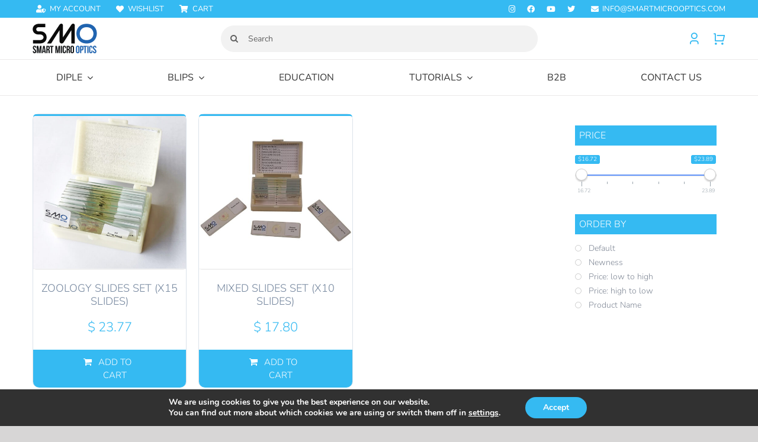

--- FILE ---
content_type: text/html; charset=UTF-8
request_url: https://smartmicrooptics.com/product-tag/paramecium/
body_size: 38412
content:
<!DOCTYPE html>
<html class="avada-html-layout-wide avada-html-header-position-top avada-html-is-archive" lang="en-US">
<head>
	<meta http-equiv="X-UA-Compatible" content="IE=edge" />
	<meta http-equiv="Content-Type" content="text/html; charset=utf-8"/>
	<meta name="viewport" content="width=device-width, initial-scale=1" />
					<script>document.documentElement.className = document.documentElement.className + ' yes-js js_active js'</script>
			<meta name='robots' content='index, follow, max-image-preview:large, max-snippet:-1, max-video-preview:-1' />

	<!-- This site is optimized with the Yoast SEO plugin v26.8 - https://yoast.com/product/yoast-seo-wordpress/ -->
	<title>paramecium Archivi - SmartMicroOptics</title>
	<link rel="canonical" href="https://smartmicrooptics.com/product-tag/paramecium/" />
	<meta property="og:locale" content="en_US" />
	<meta property="og:type" content="article" />
	<meta property="og:title" content="paramecium Archivi - SmartMicroOptics" />
	<meta property="og:url" content="https://smartmicrooptics.com/product-tag/paramecium/" />
	<meta property="og:site_name" content="SmartMicroOptics" />
	<meta name="twitter:card" content="summary_large_image" />
	<meta name="twitter:site" content="@blipslens" />
	<script type="application/ld+json" class="yoast-schema-graph">{"@context":"https://schema.org","@graph":[{"@type":"CollectionPage","@id":"https://smartmicrooptics.com/product-tag/paramecium/","url":"https://smartmicrooptics.com/product-tag/paramecium/","name":"paramecium Archivi - SmartMicroOptics","isPartOf":{"@id":"https://smartmicrooptics.com/#website"},"primaryImageOfPage":{"@id":"https://smartmicrooptics.com/product-tag/paramecium/#primaryimage"},"image":{"@id":"https://smartmicrooptics.com/product-tag/paramecium/#primaryimage"},"thumbnailUrl":"https://smartmicrooptics.com/wp-content/uploads/2017/03/IMG_20210827_132811.jpg","breadcrumb":{"@id":"https://smartmicrooptics.com/product-tag/paramecium/#breadcrumb"},"inLanguage":"en-US"},{"@type":"ImageObject","inLanguage":"en-US","@id":"https://smartmicrooptics.com/product-tag/paramecium/#primaryimage","url":"https://smartmicrooptics.com/wp-content/uploads/2017/03/IMG_20210827_132811.jpg","contentUrl":"https://smartmicrooptics.com/wp-content/uploads/2017/03/IMG_20210827_132811.jpg","width":1500,"height":1500},{"@type":"BreadcrumbList","@id":"https://smartmicrooptics.com/product-tag/paramecium/#breadcrumb","itemListElement":[{"@type":"ListItem","position":1,"name":"Home","item":"https://smartmicrooptics.com/"},{"@type":"ListItem","position":2,"name":"paramecium"}]},{"@type":"WebSite","@id":"https://smartmicrooptics.com/#website","url":"https://smartmicrooptics.com/","name":"SmartMicroOptics","description":"Real microscopy, anywhere","publisher":{"@id":"https://smartmicrooptics.com/#organization"},"potentialAction":[{"@type":"SearchAction","target":{"@type":"EntryPoint","urlTemplate":"https://smartmicrooptics.com/?s={search_term_string}"},"query-input":{"@type":"PropertyValueSpecification","valueRequired":true,"valueName":"search_term_string"}}],"inLanguage":"en-US"},{"@type":"Organization","@id":"https://smartmicrooptics.com/#organization","name":"SmartMicroOptics","url":"https://smartmicrooptics.com/","logo":{"@type":"ImageObject","inLanguage":"en-US","@id":"https://smartmicrooptics.com/#/schema/logo/image/","url":"https://smartmicrooptics.com/wp-content/uploads/2016/04/logo-smo.png","contentUrl":"https://smartmicrooptics.com/wp-content/uploads/2016/04/logo-smo.png","width":100,"height":50,"caption":"SmartMicroOptics"},"image":{"@id":"https://smartmicrooptics.com/#/schema/logo/image/"},"sameAs":["https://www.facebook.com/blipslens/","https://x.com/blipslens","https://www.instagram.com/blipslens/","https://www.youtube.com/channel/UClGUOkYlK9UbHQ981FcHQZg?view_as=subscriber"]}]}</script>
	<!-- / Yoast SEO plugin. -->


<link rel='dns-prefetch' href='//capi-automation.s3.us-east-2.amazonaws.com' />
<link href='https://fonts.gstatic.com' crossorigin rel='preconnect' />
<link rel="alternate" type="application/rss+xml" title="SmartMicroOptics &raquo; Feed" href="https://smartmicrooptics.com/feed/" />
<link rel="alternate" type="application/rss+xml" title="SmartMicroOptics &raquo; Comments Feed" href="https://smartmicrooptics.com/comments/feed/" />
					<link rel="shortcut icon" href="https://smartmicrooptics.com/wp-content/uploads/2017/12/icon-16px-png.png" type="image/x-icon" />
		
		
					<!-- Android Icon -->
			<link rel="icon" sizes="192x192" href="https://smartmicrooptics.com/wp-content/uploads/2017/12/icon-57px-png.png">
		
					<!-- MS Edge Icon -->
			<meta name="msapplication-TileImage" content="https://smartmicrooptics.com/wp-content/uploads/2017/12/icon-72px-png.png">
				<link rel="alternate" type="application/rss+xml" title="SmartMicroOptics &raquo; paramecium Tag Feed" href="https://smartmicrooptics.com/product-tag/paramecium/feed/" />
<style id='wp-img-auto-sizes-contain-inline-css' type='text/css'>
img:is([sizes=auto i],[sizes^="auto," i]){contain-intrinsic-size:3000px 1500px}
/*# sourceURL=wp-img-auto-sizes-contain-inline-css */
</style>
<style id='wp-emoji-styles-inline-css' type='text/css'>

	img.wp-smiley, img.emoji {
		display: inline !important;
		border: none !important;
		box-shadow: none !important;
		height: 1em !important;
		width: 1em !important;
		margin: 0 0.07em !important;
		vertical-align: -0.1em !important;
		background: none !important;
		padding: 0 !important;
	}
/*# sourceURL=wp-emoji-styles-inline-css */
</style>
<link rel='stylesheet' id='woocf-custom-style-css' href='https://smartmicrooptics.com/wp-content/plugins/woo-codice-fiscale/css/style.css?ver=6.9' type='text/css' media='all' />
<link rel='stylesheet' id='wcml-dropdown-click-0-css' href='//smartmicrooptics.com/wp-content/plugins/woocommerce-multilingual/templates/currency-switchers/legacy-dropdown-click/style.css?ver=5.5.3.1' type='text/css' media='all' />
<style id='woocommerce-inline-inline-css' type='text/css'>
.woocommerce form .form-row .required { visibility: visible; }
/*# sourceURL=woocommerce-inline-inline-css */
</style>
<link rel='stylesheet' id='wpml-legacy-horizontal-list-0-css' href='https://smartmicrooptics.com/wp-content/plugins/sitepress-multilingual-cms/templates/language-switchers/legacy-list-horizontal/style.min.css?ver=1' type='text/css' media='all' />
<style id='wpml-legacy-horizontal-list-0-inline-css' type='text/css'>
.wpml-ls-statics-shortcode_actions{background-color:#eeeeee;}.wpml-ls-statics-shortcode_actions, .wpml-ls-statics-shortcode_actions .wpml-ls-sub-menu, .wpml-ls-statics-shortcode_actions a {border-color:#cdcdcd;}.wpml-ls-statics-shortcode_actions a, .wpml-ls-statics-shortcode_actions .wpml-ls-sub-menu a, .wpml-ls-statics-shortcode_actions .wpml-ls-sub-menu a:link, .wpml-ls-statics-shortcode_actions li:not(.wpml-ls-current-language) .wpml-ls-link, .wpml-ls-statics-shortcode_actions li:not(.wpml-ls-current-language) .wpml-ls-link:link {color:#444444;background-color:#ffffff;}.wpml-ls-statics-shortcode_actions .wpml-ls-sub-menu a:hover,.wpml-ls-statics-shortcode_actions .wpml-ls-sub-menu a:focus, .wpml-ls-statics-shortcode_actions .wpml-ls-sub-menu a:link:hover, .wpml-ls-statics-shortcode_actions .wpml-ls-sub-menu a:link:focus {color:#000000;background-color:#eeeeee;}.wpml-ls-statics-shortcode_actions .wpml-ls-current-language > a {color:#444444;background-color:#ffffff;}.wpml-ls-statics-shortcode_actions .wpml-ls-current-language:hover>a, .wpml-ls-statics-shortcode_actions .wpml-ls-current-language>a:focus {color:#000000;background-color:#eeeeee;}
/*# sourceURL=wpml-legacy-horizontal-list-0-inline-css */
</style>
<link rel='stylesheet' id='wpml-menu-item-0-css' href='https://smartmicrooptics.com/wp-content/plugins/sitepress-multilingual-cms/templates/language-switchers/menu-item/style.min.css?ver=1' type='text/css' media='all' />
<link rel='stylesheet' id='cms-navigation-style-base-css' href='https://smartmicrooptics.com/wp-content/plugins/wpml-cms-nav/res/css/cms-navigation-base.css?ver=1.5.6' type='text/css' media='screen' />
<link rel='stylesheet' id='cms-navigation-style-css' href='https://smartmicrooptics.com/wp-content/plugins/wpml-cms-nav/res/css/cms-navigation.css?ver=1.5.6' type='text/css' media='screen' />
<link rel='stylesheet' id='jquery-selectBox-css' href='https://smartmicrooptics.com/wp-content/plugins/yith-woocommerce-wishlist/assets/css/jquery.selectBox.css?ver=1.2.0' type='text/css' media='all' />
<link rel='stylesheet' id='woocommerce_prettyPhoto_css-css' href='//smartmicrooptics.com/wp-content/plugins/woocommerce/assets/css/prettyPhoto.css?ver=3.1.6' type='text/css' media='all' />
<link rel='stylesheet' id='yith-wcwl-main-css' href='https://smartmicrooptics.com/wp-content/plugins/yith-woocommerce-wishlist/assets/css/style.css?ver=4.12.0' type='text/css' media='all' />
<style id='yith-wcwl-main-inline-css' type='text/css'>
 :root { --rounded-corners-radius: 16px; --add-to-cart-rounded-corners-radius: 16px; --color-headers-background: #F4F4F4; --feedback-duration: 3s } 
 :root { --rounded-corners-radius: 16px; --add-to-cart-rounded-corners-radius: 16px; --color-headers-background: #F4F4F4; --feedback-duration: 3s } 
/*# sourceURL=yith-wcwl-main-inline-css */
</style>
<link rel='stylesheet' id='moove_gdpr_frontend-css' href='https://smartmicrooptics.com/wp-content/plugins/gdpr-cookie-compliance/dist/styles/gdpr-main.css?ver=5.0.9' type='text/css' media='all' />
<style id='moove_gdpr_frontend-inline-css' type='text/css'>
#moove_gdpr_cookie_modal,#moove_gdpr_cookie_info_bar,.gdpr_cookie_settings_shortcode_content{font-family:&#039;Nunito&#039;,sans-serif}#moove_gdpr_save_popup_settings_button{background-color:#373737;color:#fff}#moove_gdpr_save_popup_settings_button:hover{background-color:#000}#moove_gdpr_cookie_info_bar .moove-gdpr-info-bar-container .moove-gdpr-info-bar-content a.mgbutton,#moove_gdpr_cookie_info_bar .moove-gdpr-info-bar-container .moove-gdpr-info-bar-content button.mgbutton{background-color:#35baf2}#moove_gdpr_cookie_modal .moove-gdpr-modal-content .moove-gdpr-modal-footer-content .moove-gdpr-button-holder a.mgbutton,#moove_gdpr_cookie_modal .moove-gdpr-modal-content .moove-gdpr-modal-footer-content .moove-gdpr-button-holder button.mgbutton,.gdpr_cookie_settings_shortcode_content .gdpr-shr-button.button-green{background-color:#35baf2;border-color:#35baf2}#moove_gdpr_cookie_modal .moove-gdpr-modal-content .moove-gdpr-modal-footer-content .moove-gdpr-button-holder a.mgbutton:hover,#moove_gdpr_cookie_modal .moove-gdpr-modal-content .moove-gdpr-modal-footer-content .moove-gdpr-button-holder button.mgbutton:hover,.gdpr_cookie_settings_shortcode_content .gdpr-shr-button.button-green:hover{background-color:#fff;color:#35baf2}#moove_gdpr_cookie_modal .moove-gdpr-modal-content .moove-gdpr-modal-close i,#moove_gdpr_cookie_modal .moove-gdpr-modal-content .moove-gdpr-modal-close span.gdpr-icon{background-color:#35baf2;border:1px solid #35baf2}#moove_gdpr_cookie_info_bar span.moove-gdpr-infobar-allow-all.focus-g,#moove_gdpr_cookie_info_bar span.moove-gdpr-infobar-allow-all:focus,#moove_gdpr_cookie_info_bar button.moove-gdpr-infobar-allow-all.focus-g,#moove_gdpr_cookie_info_bar button.moove-gdpr-infobar-allow-all:focus,#moove_gdpr_cookie_info_bar span.moove-gdpr-infobar-reject-btn.focus-g,#moove_gdpr_cookie_info_bar span.moove-gdpr-infobar-reject-btn:focus,#moove_gdpr_cookie_info_bar button.moove-gdpr-infobar-reject-btn.focus-g,#moove_gdpr_cookie_info_bar button.moove-gdpr-infobar-reject-btn:focus,#moove_gdpr_cookie_info_bar span.change-settings-button.focus-g,#moove_gdpr_cookie_info_bar span.change-settings-button:focus,#moove_gdpr_cookie_info_bar button.change-settings-button.focus-g,#moove_gdpr_cookie_info_bar button.change-settings-button:focus{-webkit-box-shadow:0 0 1px 3px #35baf2;-moz-box-shadow:0 0 1px 3px #35baf2;box-shadow:0 0 1px 3px #35baf2}#moove_gdpr_cookie_modal .moove-gdpr-modal-content .moove-gdpr-modal-close i:hover,#moove_gdpr_cookie_modal .moove-gdpr-modal-content .moove-gdpr-modal-close span.gdpr-icon:hover,#moove_gdpr_cookie_info_bar span[data-href]>u.change-settings-button{color:#35baf2}#moove_gdpr_cookie_modal .moove-gdpr-modal-content .moove-gdpr-modal-left-content #moove-gdpr-menu li.menu-item-selected a span.gdpr-icon,#moove_gdpr_cookie_modal .moove-gdpr-modal-content .moove-gdpr-modal-left-content #moove-gdpr-menu li.menu-item-selected button span.gdpr-icon{color:inherit}#moove_gdpr_cookie_modal .moove-gdpr-modal-content .moove-gdpr-modal-left-content #moove-gdpr-menu li a span.gdpr-icon,#moove_gdpr_cookie_modal .moove-gdpr-modal-content .moove-gdpr-modal-left-content #moove-gdpr-menu li button span.gdpr-icon{color:inherit}#moove_gdpr_cookie_modal .gdpr-acc-link{line-height:0;font-size:0;color:transparent;position:absolute}#moove_gdpr_cookie_modal .moove-gdpr-modal-content .moove-gdpr-modal-close:hover i,#moove_gdpr_cookie_modal .moove-gdpr-modal-content .moove-gdpr-modal-left-content #moove-gdpr-menu li a,#moove_gdpr_cookie_modal .moove-gdpr-modal-content .moove-gdpr-modal-left-content #moove-gdpr-menu li button,#moove_gdpr_cookie_modal .moove-gdpr-modal-content .moove-gdpr-modal-left-content #moove-gdpr-menu li button i,#moove_gdpr_cookie_modal .moove-gdpr-modal-content .moove-gdpr-modal-left-content #moove-gdpr-menu li a i,#moove_gdpr_cookie_modal .moove-gdpr-modal-content .moove-gdpr-tab-main .moove-gdpr-tab-main-content a:hover,#moove_gdpr_cookie_info_bar.moove-gdpr-dark-scheme .moove-gdpr-info-bar-container .moove-gdpr-info-bar-content a.mgbutton:hover,#moove_gdpr_cookie_info_bar.moove-gdpr-dark-scheme .moove-gdpr-info-bar-container .moove-gdpr-info-bar-content button.mgbutton:hover,#moove_gdpr_cookie_info_bar.moove-gdpr-dark-scheme .moove-gdpr-info-bar-container .moove-gdpr-info-bar-content a:hover,#moove_gdpr_cookie_info_bar.moove-gdpr-dark-scheme .moove-gdpr-info-bar-container .moove-gdpr-info-bar-content button:hover,#moove_gdpr_cookie_info_bar.moove-gdpr-dark-scheme .moove-gdpr-info-bar-container .moove-gdpr-info-bar-content span.change-settings-button:hover,#moove_gdpr_cookie_info_bar.moove-gdpr-dark-scheme .moove-gdpr-info-bar-container .moove-gdpr-info-bar-content button.change-settings-button:hover,#moove_gdpr_cookie_info_bar.moove-gdpr-dark-scheme .moove-gdpr-info-bar-container .moove-gdpr-info-bar-content u.change-settings-button:hover,#moove_gdpr_cookie_info_bar span[data-href]>u.change-settings-button,#moove_gdpr_cookie_info_bar.moove-gdpr-dark-scheme .moove-gdpr-info-bar-container .moove-gdpr-info-bar-content a.mgbutton.focus-g,#moove_gdpr_cookie_info_bar.moove-gdpr-dark-scheme .moove-gdpr-info-bar-container .moove-gdpr-info-bar-content button.mgbutton.focus-g,#moove_gdpr_cookie_info_bar.moove-gdpr-dark-scheme .moove-gdpr-info-bar-container .moove-gdpr-info-bar-content a.focus-g,#moove_gdpr_cookie_info_bar.moove-gdpr-dark-scheme .moove-gdpr-info-bar-container .moove-gdpr-info-bar-content button.focus-g,#moove_gdpr_cookie_info_bar.moove-gdpr-dark-scheme .moove-gdpr-info-bar-container .moove-gdpr-info-bar-content a.mgbutton:focus,#moove_gdpr_cookie_info_bar.moove-gdpr-dark-scheme .moove-gdpr-info-bar-container .moove-gdpr-info-bar-content button.mgbutton:focus,#moove_gdpr_cookie_info_bar.moove-gdpr-dark-scheme .moove-gdpr-info-bar-container .moove-gdpr-info-bar-content a:focus,#moove_gdpr_cookie_info_bar.moove-gdpr-dark-scheme .moove-gdpr-info-bar-container .moove-gdpr-info-bar-content button:focus,#moove_gdpr_cookie_info_bar.moove-gdpr-dark-scheme .moove-gdpr-info-bar-container .moove-gdpr-info-bar-content span.change-settings-button.focus-g,span.change-settings-button:focus,button.change-settings-button.focus-g,button.change-settings-button:focus,#moove_gdpr_cookie_info_bar.moove-gdpr-dark-scheme .moove-gdpr-info-bar-container .moove-gdpr-info-bar-content u.change-settings-button.focus-g,#moove_gdpr_cookie_info_bar.moove-gdpr-dark-scheme .moove-gdpr-info-bar-container .moove-gdpr-info-bar-content u.change-settings-button:focus{color:#35baf2}#moove_gdpr_cookie_modal .moove-gdpr-branding.focus-g span,#moove_gdpr_cookie_modal .moove-gdpr-modal-content .moove-gdpr-tab-main a.focus-g,#moove_gdpr_cookie_modal .moove-gdpr-modal-content .moove-gdpr-tab-main .gdpr-cd-details-toggle.focus-g{color:#35baf2}#moove_gdpr_cookie_modal.gdpr_lightbox-hide{display:none}
/*# sourceURL=moove_gdpr_frontend-inline-css */
</style>
<link rel='stylesheet' id='prdctfltr-css' href='https://smartmicrooptics.com/wp-content/plugins/prdctfltr/includes/css/styles.css?ver=8.2.0' type='text/css' media='all' />
<link rel='stylesheet' id='fusion-dynamic-css-css' href='https://smartmicrooptics.com/wp-content/uploads/fusion-styles/638943ee6c6ecbc79645cf55e19a7e3b.min.css?ver=3.13.3' type='text/css' media='all' />
<script type="text/javascript" src="https://smartmicrooptics.com/wp-includes/js/jquery/jquery.min.js?ver=3.7.1" id="jquery-core-js"></script>
<script type="text/javascript" src="//smartmicrooptics.com/wp-content/plugins/revslider/sr6/assets/js/rbtools.min.js?ver=6.7.38" async id="tp-tools-js"></script>
<script type="text/javascript" src="//smartmicrooptics.com/wp-content/plugins/revslider/sr6/assets/js/rs6.min.js?ver=6.7.38" async id="revmin-js"></script>
<script type="text/javascript" src="https://smartmicrooptics.com/wp-content/plugins/woocommerce/assets/js/jquery-blockui/jquery.blockUI.min.js?ver=2.7.0-wc.10.4.3" id="wc-jquery-blockui-js" defer="defer" data-wp-strategy="defer"></script>
<script type="text/javascript" id="wc-add-to-cart-js-extra">
/* <![CDATA[ */
var wc_add_to_cart_params = {"ajax_url":"/wp-admin/admin-ajax.php","wc_ajax_url":"/?wc-ajax=%%endpoint%%","i18n_view_cart":"View cart","cart_url":"https://smartmicrooptics.com/cart/","is_cart":"","cart_redirect_after_add":"no"};
//# sourceURL=wc-add-to-cart-js-extra
/* ]]> */
</script>
<script type="text/javascript" src="https://smartmicrooptics.com/wp-content/plugins/woocommerce/assets/js/frontend/add-to-cart.min.js?ver=10.4.3" id="wc-add-to-cart-js" defer="defer" data-wp-strategy="defer"></script>
<script type="text/javascript" src="https://smartmicrooptics.com/wp-content/plugins/woocommerce/assets/js/js-cookie/js.cookie.min.js?ver=2.1.4-wc.10.4.3" id="wc-js-cookie-js" defer="defer" data-wp-strategy="defer"></script>
<script type="text/javascript" id="woocommerce-js-extra">
/* <![CDATA[ */
var woocommerce_params = {"ajax_url":"/wp-admin/admin-ajax.php","wc_ajax_url":"/?wc-ajax=%%endpoint%%","i18n_password_show":"Show password","i18n_password_hide":"Hide password"};
//# sourceURL=woocommerce-js-extra
/* ]]> */
</script>
<script type="text/javascript" src="https://smartmicrooptics.com/wp-content/plugins/woocommerce/assets/js/frontend/woocommerce.min.js?ver=10.4.3" id="woocommerce-js" defer="defer" data-wp-strategy="defer"></script>
<script type="text/javascript" id="wcexd-checkout-script-js-extra">
/* <![CDATA[ */
var options = {"cf_mandatory":"","piva_only_ue":"","ue":["AT","BE","BG","CY","CZ","DE","DK","EE","EL","ES","FI","FR","HR","HU","IE","IT","LU","LV","LT","MT","NL","PL","PT","RO","SE","SI","SK"],"only_italy":"","cf_only_italy":""};
//# sourceURL=wcexd-checkout-script-js-extra
/* ]]> */
</script>
<script type="text/javascript" src="https://smartmicrooptics.com/wp-content/plugins/wc-exporter-for-danea-premium/includes/wc-checkout-fields/js/wcexd-checkout.js?ver=6.9" id="wcexd-checkout-script-js"></script>
<link rel="https://api.w.org/" href="https://smartmicrooptics.com/wp-json/" /><link rel="alternate" title="JSON" type="application/json" href="https://smartmicrooptics.com/wp-json/wp/v2/product_tag/225" /><link rel="EditURI" type="application/rsd+xml" title="RSD" href="https://smartmicrooptics.com/xmlrpc.php?rsd" />
<meta name="generator" content="WordPress 6.9" />
<meta name="generator" content="WooCommerce 10.4.3" />
<meta name="generator" content="WPML ver:4.8.6 stt:1,27;" />

<!-- Affiliates Manager plugin v2.9.49 - https://wpaffiliatemanager.com/ -->
<style type="text/css" id="css-fb-visibility">@media screen and (max-width: 640px){.fusion-no-small-visibility{display:none !important;}body .sm-text-align-center{text-align:center !important;}body .sm-text-align-left{text-align:left !important;}body .sm-text-align-right{text-align:right !important;}body .sm-flex-align-center{justify-content:center !important;}body .sm-flex-align-flex-start{justify-content:flex-start !important;}body .sm-flex-align-flex-end{justify-content:flex-end !important;}body .sm-mx-auto{margin-left:auto !important;margin-right:auto !important;}body .sm-ml-auto{margin-left:auto !important;}body .sm-mr-auto{margin-right:auto !important;}body .fusion-absolute-position-small{position:absolute;top:auto;width:100%;}.awb-sticky.awb-sticky-small{ position: sticky; top: var(--awb-sticky-offset,0); }}@media screen and (min-width: 641px) and (max-width: 1024px){.fusion-no-medium-visibility{display:none !important;}body .md-text-align-center{text-align:center !important;}body .md-text-align-left{text-align:left !important;}body .md-text-align-right{text-align:right !important;}body .md-flex-align-center{justify-content:center !important;}body .md-flex-align-flex-start{justify-content:flex-start !important;}body .md-flex-align-flex-end{justify-content:flex-end !important;}body .md-mx-auto{margin-left:auto !important;margin-right:auto !important;}body .md-ml-auto{margin-left:auto !important;}body .md-mr-auto{margin-right:auto !important;}body .fusion-absolute-position-medium{position:absolute;top:auto;width:100%;}.awb-sticky.awb-sticky-medium{ position: sticky; top: var(--awb-sticky-offset,0); }}@media screen and (min-width: 1025px){.fusion-no-large-visibility{display:none !important;}body .lg-text-align-center{text-align:center !important;}body .lg-text-align-left{text-align:left !important;}body .lg-text-align-right{text-align:right !important;}body .lg-flex-align-center{justify-content:center !important;}body .lg-flex-align-flex-start{justify-content:flex-start !important;}body .lg-flex-align-flex-end{justify-content:flex-end !important;}body .lg-mx-auto{margin-left:auto !important;margin-right:auto !important;}body .lg-ml-auto{margin-left:auto !important;}body .lg-mr-auto{margin-right:auto !important;}body .fusion-absolute-position-large{position:absolute;top:auto;width:100%;}.awb-sticky.awb-sticky-large{ position: sticky; top: var(--awb-sticky-offset,0); }}</style>	<noscript><style>.woocommerce-product-gallery{ opacity: 1 !important; }</style></noscript>
				<script  type="text/javascript">
				!function(f,b,e,v,n,t,s){if(f.fbq)return;n=f.fbq=function(){n.callMethod?
					n.callMethod.apply(n,arguments):n.queue.push(arguments)};if(!f._fbq)f._fbq=n;
					n.push=n;n.loaded=!0;n.version='2.0';n.queue=[];t=b.createElement(e);t.async=!0;
					t.src=v;s=b.getElementsByTagName(e)[0];s.parentNode.insertBefore(t,s)}(window,
					document,'script','https://connect.facebook.net/en_US/fbevents.js');
			</script>
			<!-- WooCommerce Facebook Integration Begin -->
			<script  type="text/javascript">

				fbq('init', '120734161904330', {}, {
    "agent": "woocommerce_0-10.4.3-3.5.15"
});

				document.addEventListener( 'DOMContentLoaded', function() {
					// Insert placeholder for events injected when a product is added to the cart through AJAX.
					document.body.insertAdjacentHTML( 'beforeend', '<div class=\"wc-facebook-pixel-event-placeholder\"></div>' );
				}, false );

			</script>
			<!-- WooCommerce Facebook Integration End -->
			<meta name="generator" content="Powered by Slider Revolution 6.7.38 - responsive, Mobile-Friendly Slider Plugin for WordPress with comfortable drag and drop interface." />
<meta name="generator" content="XforWooCommerce.com - Product Filter for WooCommerce"/><script>function setREVStartSize(e){
			//window.requestAnimationFrame(function() {
				window.RSIW = window.RSIW===undefined ? window.innerWidth : window.RSIW;
				window.RSIH = window.RSIH===undefined ? window.innerHeight : window.RSIH;
				try {
					var pw = document.getElementById(e.c).parentNode.offsetWidth,
						newh;
					pw = pw===0 || isNaN(pw) || (e.l=="fullwidth" || e.layout=="fullwidth") ? window.RSIW : pw;
					e.tabw = e.tabw===undefined ? 0 : parseInt(e.tabw);
					e.thumbw = e.thumbw===undefined ? 0 : parseInt(e.thumbw);
					e.tabh = e.tabh===undefined ? 0 : parseInt(e.tabh);
					e.thumbh = e.thumbh===undefined ? 0 : parseInt(e.thumbh);
					e.tabhide = e.tabhide===undefined ? 0 : parseInt(e.tabhide);
					e.thumbhide = e.thumbhide===undefined ? 0 : parseInt(e.thumbhide);
					e.mh = e.mh===undefined || e.mh=="" || e.mh==="auto" ? 0 : parseInt(e.mh,0);
					if(e.layout==="fullscreen" || e.l==="fullscreen")
						newh = Math.max(e.mh,window.RSIH);
					else{
						e.gw = Array.isArray(e.gw) ? e.gw : [e.gw];
						for (var i in e.rl) if (e.gw[i]===undefined || e.gw[i]===0) e.gw[i] = e.gw[i-1];
						e.gh = e.el===undefined || e.el==="" || (Array.isArray(e.el) && e.el.length==0)? e.gh : e.el;
						e.gh = Array.isArray(e.gh) ? e.gh : [e.gh];
						for (var i in e.rl) if (e.gh[i]===undefined || e.gh[i]===0) e.gh[i] = e.gh[i-1];
											
						var nl = new Array(e.rl.length),
							ix = 0,
							sl;
						e.tabw = e.tabhide>=pw ? 0 : e.tabw;
						e.thumbw = e.thumbhide>=pw ? 0 : e.thumbw;
						e.tabh = e.tabhide>=pw ? 0 : e.tabh;
						e.thumbh = e.thumbhide>=pw ? 0 : e.thumbh;
						for (var i in e.rl) nl[i] = e.rl[i]<window.RSIW ? 0 : e.rl[i];
						sl = nl[0];
						for (var i in nl) if (sl>nl[i] && nl[i]>0) { sl = nl[i]; ix=i;}
						var m = pw>(e.gw[ix]+e.tabw+e.thumbw) ? 1 : (pw-(e.tabw+e.thumbw)) / (e.gw[ix]);
						newh =  (e.gh[ix] * m) + (e.tabh + e.thumbh);
					}
					var el = document.getElementById(e.c);
					if (el!==null && el) el.style.height = newh+"px";
					el = document.getElementById(e.c+"_wrapper");
					if (el!==null && el) {
						el.style.height = newh+"px";
						el.style.display = "block";
					}
				} catch(e){
					console.log("Failure at Presize of Slider:" + e)
				}
			//});
		  };</script>
		<script type="text/javascript">
			var doc = document.documentElement;
			doc.setAttribute( 'data-useragent', navigator.userAgent );
		</script>
		<!-- Google tag (gtag.js) -->
<script async src="https://www.googletagmanager.com/gtag/js?id=G-MX7ES0Y9RQ"></script>
<script>
  window.dataLayer = window.dataLayer || [];
  function gtag(){dataLayer.push(arguments);}
  gtag('js', new Date());

  gtag('config', 'G-MX7ES0Y9RQ');
</script>

<!-- Hotjar Tracking Code for www.smartmicrooptics.com -->
<script>
    (function(h,o,t,j,a,r){
        h.hj=h.hj||function(){(h.hj.q=h.hj.q||[]).push(arguments)};
        h._hjSettings={hjid:709634,hjsv:6};
        a=o.getElementsByTagName('head')[0];
        r=o.createElement('script');r.async=1;
        r.src=t+h._hjSettings.hjid+j+h._hjSettings.hjsv;
        a.appendChild(r);
    })(window,document,'https://static.hotjar.com/c/hotjar-','.js?sv=');
</script>
	<link rel='stylesheet' id='wc-blocks-style-css' href='https://smartmicrooptics.com/wp-content/plugins/woocommerce/assets/client/blocks/wc-blocks.css?ver=wc-10.4.3' type='text/css' media='all' />
<style id='global-styles-inline-css' type='text/css'>
:root{--wp--preset--aspect-ratio--square: 1;--wp--preset--aspect-ratio--4-3: 4/3;--wp--preset--aspect-ratio--3-4: 3/4;--wp--preset--aspect-ratio--3-2: 3/2;--wp--preset--aspect-ratio--2-3: 2/3;--wp--preset--aspect-ratio--16-9: 16/9;--wp--preset--aspect-ratio--9-16: 9/16;--wp--preset--color--black: #000000;--wp--preset--color--cyan-bluish-gray: #abb8c3;--wp--preset--color--white: #ffffff;--wp--preset--color--pale-pink: #f78da7;--wp--preset--color--vivid-red: #cf2e2e;--wp--preset--color--luminous-vivid-orange: #ff6900;--wp--preset--color--luminous-vivid-amber: #fcb900;--wp--preset--color--light-green-cyan: #7bdcb5;--wp--preset--color--vivid-green-cyan: #00d084;--wp--preset--color--pale-cyan-blue: #8ed1fc;--wp--preset--color--vivid-cyan-blue: #0693e3;--wp--preset--color--vivid-purple: #9b51e0;--wp--preset--color--awb-color-1: rgba(255,255,255,1);--wp--preset--color--awb-color-2: rgba(219,226,234,1);--wp--preset--color--awb-color-3: rgba(181,181,181,1);--wp--preset--color--awb-color-4: rgba(53,186,242,1);--wp--preset--color--awb-color-5: rgba(0,196,204,1);--wp--preset--color--awb-color-6: rgba(127,135,149,1);--wp--preset--color--awb-color-7: rgba(81,91,105,1);--wp--preset--color--awb-color-8: rgba(51,51,51,1);--wp--preset--color--awb-color-custom-10: rgba(250,250,250,1);--wp--preset--color--awb-color-custom-11: rgba(114,132,156,1);--wp--preset--color--awb-color-custom-12: rgba(0,0,0,0.1);--wp--preset--color--awb-color-custom-13: rgba(140,149,163,1);--wp--preset--color--awb-color-custom-14: rgba(239,239,239,1);--wp--preset--color--awb-color-custom-15: rgba(219,226,234,0.8);--wp--preset--color--awb-color-custom-16: rgba(50,50,50,0.75);--wp--preset--color--awb-color-custom-17: rgba(21,140,219,1);--wp--preset--color--awb-color-custom-18: rgba(160,206,78,1);--wp--preset--gradient--vivid-cyan-blue-to-vivid-purple: linear-gradient(135deg,rgb(6,147,227) 0%,rgb(155,81,224) 100%);--wp--preset--gradient--light-green-cyan-to-vivid-green-cyan: linear-gradient(135deg,rgb(122,220,180) 0%,rgb(0,208,130) 100%);--wp--preset--gradient--luminous-vivid-amber-to-luminous-vivid-orange: linear-gradient(135deg,rgb(252,185,0) 0%,rgb(255,105,0) 100%);--wp--preset--gradient--luminous-vivid-orange-to-vivid-red: linear-gradient(135deg,rgb(255,105,0) 0%,rgb(207,46,46) 100%);--wp--preset--gradient--very-light-gray-to-cyan-bluish-gray: linear-gradient(135deg,rgb(238,238,238) 0%,rgb(169,184,195) 100%);--wp--preset--gradient--cool-to-warm-spectrum: linear-gradient(135deg,rgb(74,234,220) 0%,rgb(151,120,209) 20%,rgb(207,42,186) 40%,rgb(238,44,130) 60%,rgb(251,105,98) 80%,rgb(254,248,76) 100%);--wp--preset--gradient--blush-light-purple: linear-gradient(135deg,rgb(255,206,236) 0%,rgb(152,150,240) 100%);--wp--preset--gradient--blush-bordeaux: linear-gradient(135deg,rgb(254,205,165) 0%,rgb(254,45,45) 50%,rgb(107,0,62) 100%);--wp--preset--gradient--luminous-dusk: linear-gradient(135deg,rgb(255,203,112) 0%,rgb(199,81,192) 50%,rgb(65,88,208) 100%);--wp--preset--gradient--pale-ocean: linear-gradient(135deg,rgb(255,245,203) 0%,rgb(182,227,212) 50%,rgb(51,167,181) 100%);--wp--preset--gradient--electric-grass: linear-gradient(135deg,rgb(202,248,128) 0%,rgb(113,206,126) 100%);--wp--preset--gradient--midnight: linear-gradient(135deg,rgb(2,3,129) 0%,rgb(40,116,252) 100%);--wp--preset--font-size--small: 12px;--wp--preset--font-size--medium: 20px;--wp--preset--font-size--large: 24px;--wp--preset--font-size--x-large: 42px;--wp--preset--font-size--normal: 16px;--wp--preset--font-size--xlarge: 32px;--wp--preset--font-size--huge: 48px;--wp--preset--spacing--20: 0.44rem;--wp--preset--spacing--30: 0.67rem;--wp--preset--spacing--40: 1rem;--wp--preset--spacing--50: 1.5rem;--wp--preset--spacing--60: 2.25rem;--wp--preset--spacing--70: 3.38rem;--wp--preset--spacing--80: 5.06rem;--wp--preset--shadow--natural: 6px 6px 9px rgba(0, 0, 0, 0.2);--wp--preset--shadow--deep: 12px 12px 50px rgba(0, 0, 0, 0.4);--wp--preset--shadow--sharp: 6px 6px 0px rgba(0, 0, 0, 0.2);--wp--preset--shadow--outlined: 6px 6px 0px -3px rgb(255, 255, 255), 6px 6px rgb(0, 0, 0);--wp--preset--shadow--crisp: 6px 6px 0px rgb(0, 0, 0);}:where(.is-layout-flex){gap: 0.5em;}:where(.is-layout-grid){gap: 0.5em;}body .is-layout-flex{display: flex;}.is-layout-flex{flex-wrap: wrap;align-items: center;}.is-layout-flex > :is(*, div){margin: 0;}body .is-layout-grid{display: grid;}.is-layout-grid > :is(*, div){margin: 0;}:where(.wp-block-columns.is-layout-flex){gap: 2em;}:where(.wp-block-columns.is-layout-grid){gap: 2em;}:where(.wp-block-post-template.is-layout-flex){gap: 1.25em;}:where(.wp-block-post-template.is-layout-grid){gap: 1.25em;}.has-black-color{color: var(--wp--preset--color--black) !important;}.has-cyan-bluish-gray-color{color: var(--wp--preset--color--cyan-bluish-gray) !important;}.has-white-color{color: var(--wp--preset--color--white) !important;}.has-pale-pink-color{color: var(--wp--preset--color--pale-pink) !important;}.has-vivid-red-color{color: var(--wp--preset--color--vivid-red) !important;}.has-luminous-vivid-orange-color{color: var(--wp--preset--color--luminous-vivid-orange) !important;}.has-luminous-vivid-amber-color{color: var(--wp--preset--color--luminous-vivid-amber) !important;}.has-light-green-cyan-color{color: var(--wp--preset--color--light-green-cyan) !important;}.has-vivid-green-cyan-color{color: var(--wp--preset--color--vivid-green-cyan) !important;}.has-pale-cyan-blue-color{color: var(--wp--preset--color--pale-cyan-blue) !important;}.has-vivid-cyan-blue-color{color: var(--wp--preset--color--vivid-cyan-blue) !important;}.has-vivid-purple-color{color: var(--wp--preset--color--vivid-purple) !important;}.has-black-background-color{background-color: var(--wp--preset--color--black) !important;}.has-cyan-bluish-gray-background-color{background-color: var(--wp--preset--color--cyan-bluish-gray) !important;}.has-white-background-color{background-color: var(--wp--preset--color--white) !important;}.has-pale-pink-background-color{background-color: var(--wp--preset--color--pale-pink) !important;}.has-vivid-red-background-color{background-color: var(--wp--preset--color--vivid-red) !important;}.has-luminous-vivid-orange-background-color{background-color: var(--wp--preset--color--luminous-vivid-orange) !important;}.has-luminous-vivid-amber-background-color{background-color: var(--wp--preset--color--luminous-vivid-amber) !important;}.has-light-green-cyan-background-color{background-color: var(--wp--preset--color--light-green-cyan) !important;}.has-vivid-green-cyan-background-color{background-color: var(--wp--preset--color--vivid-green-cyan) !important;}.has-pale-cyan-blue-background-color{background-color: var(--wp--preset--color--pale-cyan-blue) !important;}.has-vivid-cyan-blue-background-color{background-color: var(--wp--preset--color--vivid-cyan-blue) !important;}.has-vivid-purple-background-color{background-color: var(--wp--preset--color--vivid-purple) !important;}.has-black-border-color{border-color: var(--wp--preset--color--black) !important;}.has-cyan-bluish-gray-border-color{border-color: var(--wp--preset--color--cyan-bluish-gray) !important;}.has-white-border-color{border-color: var(--wp--preset--color--white) !important;}.has-pale-pink-border-color{border-color: var(--wp--preset--color--pale-pink) !important;}.has-vivid-red-border-color{border-color: var(--wp--preset--color--vivid-red) !important;}.has-luminous-vivid-orange-border-color{border-color: var(--wp--preset--color--luminous-vivid-orange) !important;}.has-luminous-vivid-amber-border-color{border-color: var(--wp--preset--color--luminous-vivid-amber) !important;}.has-light-green-cyan-border-color{border-color: var(--wp--preset--color--light-green-cyan) !important;}.has-vivid-green-cyan-border-color{border-color: var(--wp--preset--color--vivid-green-cyan) !important;}.has-pale-cyan-blue-border-color{border-color: var(--wp--preset--color--pale-cyan-blue) !important;}.has-vivid-cyan-blue-border-color{border-color: var(--wp--preset--color--vivid-cyan-blue) !important;}.has-vivid-purple-border-color{border-color: var(--wp--preset--color--vivid-purple) !important;}.has-vivid-cyan-blue-to-vivid-purple-gradient-background{background: var(--wp--preset--gradient--vivid-cyan-blue-to-vivid-purple) !important;}.has-light-green-cyan-to-vivid-green-cyan-gradient-background{background: var(--wp--preset--gradient--light-green-cyan-to-vivid-green-cyan) !important;}.has-luminous-vivid-amber-to-luminous-vivid-orange-gradient-background{background: var(--wp--preset--gradient--luminous-vivid-amber-to-luminous-vivid-orange) !important;}.has-luminous-vivid-orange-to-vivid-red-gradient-background{background: var(--wp--preset--gradient--luminous-vivid-orange-to-vivid-red) !important;}.has-very-light-gray-to-cyan-bluish-gray-gradient-background{background: var(--wp--preset--gradient--very-light-gray-to-cyan-bluish-gray) !important;}.has-cool-to-warm-spectrum-gradient-background{background: var(--wp--preset--gradient--cool-to-warm-spectrum) !important;}.has-blush-light-purple-gradient-background{background: var(--wp--preset--gradient--blush-light-purple) !important;}.has-blush-bordeaux-gradient-background{background: var(--wp--preset--gradient--blush-bordeaux) !important;}.has-luminous-dusk-gradient-background{background: var(--wp--preset--gradient--luminous-dusk) !important;}.has-pale-ocean-gradient-background{background: var(--wp--preset--gradient--pale-ocean) !important;}.has-electric-grass-gradient-background{background: var(--wp--preset--gradient--electric-grass) !important;}.has-midnight-gradient-background{background: var(--wp--preset--gradient--midnight) !important;}.has-small-font-size{font-size: var(--wp--preset--font-size--small) !important;}.has-medium-font-size{font-size: var(--wp--preset--font-size--medium) !important;}.has-large-font-size{font-size: var(--wp--preset--font-size--large) !important;}.has-x-large-font-size{font-size: var(--wp--preset--font-size--x-large) !important;}
/*# sourceURL=global-styles-inline-css */
</style>
<link rel='stylesheet' id='wc-stripe-blocks-checkout-style-css' href='https://smartmicrooptics.com/wp-content/plugins/woocommerce-gateway-stripe/build/upe-blocks.css?ver=5149cca93b0373758856' type='text/css' media='all' />
<link rel='stylesheet' id='wp-block-library-css' href='https://smartmicrooptics.com/wp-includes/css/dist/block-library/style.min.css?ver=6.9' type='text/css' media='all' />
<style id='wp-block-library-inline-css' type='text/css'>
/*wp_block_styles_on_demand_placeholder:697c9b349f936*/
/*# sourceURL=wp-block-library-inline-css */
</style>
<style id='wp-block-library-theme-inline-css' type='text/css'>
.wp-block-audio :where(figcaption){color:#555;font-size:13px;text-align:center}.is-dark-theme .wp-block-audio :where(figcaption){color:#ffffffa6}.wp-block-audio{margin:0 0 1em}.wp-block-code{border:1px solid #ccc;border-radius:4px;font-family:Menlo,Consolas,monaco,monospace;padding:.8em 1em}.wp-block-embed :where(figcaption){color:#555;font-size:13px;text-align:center}.is-dark-theme .wp-block-embed :where(figcaption){color:#ffffffa6}.wp-block-embed{margin:0 0 1em}.blocks-gallery-caption{color:#555;font-size:13px;text-align:center}.is-dark-theme .blocks-gallery-caption{color:#ffffffa6}:root :where(.wp-block-image figcaption){color:#555;font-size:13px;text-align:center}.is-dark-theme :root :where(.wp-block-image figcaption){color:#ffffffa6}.wp-block-image{margin:0 0 1em}.wp-block-pullquote{border-bottom:4px solid;border-top:4px solid;color:currentColor;margin-bottom:1.75em}.wp-block-pullquote :where(cite),.wp-block-pullquote :where(footer),.wp-block-pullquote__citation{color:currentColor;font-size:.8125em;font-style:normal;text-transform:uppercase}.wp-block-quote{border-left:.25em solid;margin:0 0 1.75em;padding-left:1em}.wp-block-quote cite,.wp-block-quote footer{color:currentColor;font-size:.8125em;font-style:normal;position:relative}.wp-block-quote:where(.has-text-align-right){border-left:none;border-right:.25em solid;padding-left:0;padding-right:1em}.wp-block-quote:where(.has-text-align-center){border:none;padding-left:0}.wp-block-quote.is-large,.wp-block-quote.is-style-large,.wp-block-quote:where(.is-style-plain){border:none}.wp-block-search .wp-block-search__label{font-weight:700}.wp-block-search__button{border:1px solid #ccc;padding:.375em .625em}:where(.wp-block-group.has-background){padding:1.25em 2.375em}.wp-block-separator.has-css-opacity{opacity:.4}.wp-block-separator{border:none;border-bottom:2px solid;margin-left:auto;margin-right:auto}.wp-block-separator.has-alpha-channel-opacity{opacity:1}.wp-block-separator:not(.is-style-wide):not(.is-style-dots){width:100px}.wp-block-separator.has-background:not(.is-style-dots){border-bottom:none;height:1px}.wp-block-separator.has-background:not(.is-style-wide):not(.is-style-dots){height:2px}.wp-block-table{margin:0 0 1em}.wp-block-table td,.wp-block-table th{word-break:normal}.wp-block-table :where(figcaption){color:#555;font-size:13px;text-align:center}.is-dark-theme .wp-block-table :where(figcaption){color:#ffffffa6}.wp-block-video :where(figcaption){color:#555;font-size:13px;text-align:center}.is-dark-theme .wp-block-video :where(figcaption){color:#ffffffa6}.wp-block-video{margin:0 0 1em}:root :where(.wp-block-template-part.has-background){margin-bottom:0;margin-top:0;padding:1.25em 2.375em}
/*# sourceURL=/wp-includes/css/dist/block-library/theme.min.css */
</style>
<style id='classic-theme-styles-inline-css' type='text/css'>
/*! This file is auto-generated */
.wp-block-button__link{color:#fff;background-color:#32373c;border-radius:9999px;box-shadow:none;text-decoration:none;padding:calc(.667em + 2px) calc(1.333em + 2px);font-size:1.125em}.wp-block-file__button{background:#32373c;color:#fff;text-decoration:none}
/*# sourceURL=/wp-includes/css/classic-themes.min.css */
</style>
<link rel='stylesheet' id='rs-plugin-settings-css' href='//smartmicrooptics.com/wp-content/plugins/revslider/sr6/assets/css/rs6.css?ver=6.7.38' type='text/css' media='all' />
<style id='rs-plugin-settings-inline-css' type='text/css'>
.tp-caption a{color:#ff7302;text-shadow:none;-webkit-transition:all 0.2s ease-out;-moz-transition:all 0.2s ease-out;-o-transition:all 0.2s ease-out;-ms-transition:all 0.2s ease-out}.tp-caption a:hover{color:#ffa902}.tp-caption a{color:#ff7302;text-shadow:none;-webkit-transition:all 0.2s ease-out;-moz-transition:all 0.2s ease-out;-o-transition:all 0.2s ease-out;-ms-transition:all 0.2s ease-out}.tp-caption a:hover{color:#ffa902}.tp-caption a{color:#ff7302;text-shadow:none;-webkit-transition:all 0.2s ease-out;-moz-transition:all 0.2s ease-out;-o-transition:all 0.2s ease-out;-ms-transition:all 0.2s ease-out}.tp-caption a:hover{color:#ffa902}.tp-caption a{color:#ff7302;text-shadow:none;-webkit-transition:all 0.2s ease-out;-moz-transition:all 0.2s ease-out;-o-transition:all 0.2s ease-out;-ms-transition:all 0.2s ease-out}.tp-caption a:hover{color:#ffa902}.tp-caption a{color:#ff7302;text-shadow:none;-webkit-transition:all 0.2s ease-out;-moz-transition:all 0.2s ease-out;-o-transition:all 0.2s ease-out;-ms-transition:all 0.2s ease-out}.tp-caption a:hover{color:#ffa902}.tp-caption a{color:#ff7302;text-shadow:none;-webkit-transition:all 0.2s ease-out;-moz-transition:all 0.2s ease-out;-o-transition:all 0.2s ease-out;-ms-transition:all 0.2s ease-out}.tp-caption a:hover{color:#ffa902}.tp-caption a{color:#ff7302;text-shadow:none;-webkit-transition:all 0.2s ease-out;-moz-transition:all 0.2s ease-out;-o-transition:all 0.2s ease-out;-ms-transition:all 0.2s ease-out}.tp-caption a:hover{color:#ffa902}.tp-caption a{color:#ff7302;text-shadow:none;-webkit-transition:all 0.2s ease-out;-moz-transition:all 0.2s ease-out;-o-transition:all 0.2s ease-out;-ms-transition:all 0.2s ease-out}.tp-caption a:hover{color:#ffa902}.tp-caption a{color:#ff7302;text-shadow:none;-webkit-transition:all 0.2s ease-out;-moz-transition:all 0.2s ease-out;-o-transition:all 0.2s ease-out;-ms-transition:all 0.2s ease-out}.tp-caption a:hover{color:#ffa902}.tp-caption a{color:#ff7302;text-shadow:none;-webkit-transition:all 0.2s ease-out;-moz-transition:all 0.2s ease-out;-o-transition:all 0.2s ease-out;-ms-transition:all 0.2s ease-out}.tp-caption a:hover{color:#ffa902}.tp-caption a{color:#ff7302;text-shadow:none;-webkit-transition:all 0.2s ease-out;-moz-transition:all 0.2s ease-out;-o-transition:all 0.2s ease-out;-ms-transition:all 0.2s ease-out}.tp-caption a:hover{color:#ffa902}.tp-caption a{color:#ff7302;text-shadow:none;-webkit-transition:all 0.2s ease-out;-moz-transition:all 0.2s ease-out;-o-transition:all 0.2s ease-out;-ms-transition:all 0.2s ease-out}.tp-caption a:hover{color:#ffa902}.tp-caption a{color:#ff7302;text-shadow:none;-webkit-transition:all 0.2s ease-out;-moz-transition:all 0.2s ease-out;-o-transition:all 0.2s ease-out;-ms-transition:all 0.2s ease-out}.tp-caption a:hover{color:#ffa902}.tp-caption a{color:#ff7302;text-shadow:none;-webkit-transition:all 0.2s ease-out;-moz-transition:all 0.2s ease-out;-o-transition:all 0.2s ease-out;-ms-transition:all 0.2s ease-out}.tp-caption a:hover{color:#ffa902}
/*# sourceURL=rs-plugin-settings-inline-css */
</style>
</head>

<body class="archive tax-product_tag term-paramecium term-225 wp-theme-Avada wp-child-theme-Avada-Child-Theme theme-Avada woocommerce woocommerce-page woocommerce-no-js has-sidebar fusion-image-hovers fusion-pagination-sizing fusion-button_type-flat fusion-button_span-no fusion-button_gradient-linear avada-image-rollover-circle-yes avada-image-rollover-yes avada-image-rollover-direction-left prdctfltr-ajax prdctfltr-shop fusion-body ltr fusion-sticky-header no-mobile-slidingbar no-desktop-totop no-mobile-totop fusion-disable-outline fusion-sub-menu-fade mobile-logo-pos-left layout-wide-mode avada-has-boxed-modal-shadow- layout-scroll-offset-full avada-has-zero-margin-offset-top fusion-top-header menu-text-align-center fusion-woo-product-design-classic fusion-woo-shop-page-columns-4 fusion-woo-related-columns-4 fusion-woo-archive-page-columns-3 fusion-woocommerce-equal-heights avada-has-woo-gallery-disabled woo-sale-badge-circle woo-outofstock-badge-top_bar mobile-menu-design-modern fusion-show-pagination-text fusion-header-layout-v1 avada-responsive avada-footer-fx-none avada-menu-highlight-style-background fusion-search-form-classic fusion-main-menu-search-dropdown fusion-avatar-square avada-sticky-shrinkage avada-dropdown-styles avada-blog-layout- avada-blog-archive-layout- avada-header-shadow-no avada-menu-icon-position-left avada-has-megamenu-shadow avada-has-header-100-width avada-has-titlebar-hide avada-header-border-color-full-transparent avada-has-pagination-padding avada-flyout-menu-direction-fade avada-ec-views-v1" data-awb-post-id="1527">
		<a class="skip-link screen-reader-text" href="#content">Skip to content</a>

	<div id="boxed-wrapper">
		
		<div id="wrapper" class="fusion-wrapper">
			<div id="home" style="position:relative;top:-1px;"></div>
												<div class="fusion-tb-header"><div class="fusion-fullwidth fullwidth-box fusion-builder-row-1 fusion-flex-container nonhundred-percent-fullwidth non-hundred-percent-height-scrolling fusion-no-small-visibility" style="--awb-border-radius-top-left:0px;--awb-border-radius-top-right:0px;--awb-border-radius-bottom-right:0px;--awb-border-radius-bottom-left:0px;--awb-background-color:#35baf2;--awb-flex-wrap:wrap;" ><div class="fusion-builder-row fusion-row fusion-flex-align-items-flex-start fusion-flex-content-wrap" style="max-width:1216.8px;margin-left: calc(-4% / 2 );margin-right: calc(-4% / 2 );"><div class="fusion-layout-column fusion_builder_column fusion-builder-column-0 fusion_builder_column_1_2 1_2 fusion-flex-column" style="--awb-bg-size:cover;--awb-width-large:50%;--awb-margin-top-large:0px;--awb-spacing-right-large:3.84%;--awb-margin-bottom-large:0px;--awb-spacing-left-large:3.84%;--awb-width-medium:68%;--awb-order-medium:0;--awb-spacing-right-medium:2.8235294117647%;--awb-spacing-left-medium:2.8235294117647%;--awb-width-small:50%;--awb-order-small:2;--awb-spacing-right-small:3.84%;--awb-spacing-left-small:3.84%;"><div class="fusion-column-wrapper fusion-column-has-shadow fusion-flex-justify-content-flex-start fusion-content-layout-column"><nav class="awb-menu awb-menu_row awb-menu_em-hover mobile-mode-collapse-to-button awb-menu_icons-left awb-menu_dc-yes mobile-trigger-fullwidth-off awb-menu_mobile-toggle awb-menu_indent-left mobile-size-full-absolute loading mega-menu-loading awb-menu_desktop awb-menu_dropdown awb-menu_expand-right awb-menu_transition-opacity" style="--awb-font-size:13px;--awb-text-transform:uppercase;--awb-min-height:30px;--awb-items-padding-right:20px;--awb-color:#ffffff;--awb-active-color:#f9f9fb;--awb-active-border-bottom:1px;--awb-submenu-sep-color:rgba(0,0,0,0);--awb-submenu-border-radius-top-left:0px;--awb-submenu-border-radius-top-right:0px;--awb-submenu-border-radius-bottom-right:6px;--awb-submenu-border-radius-bottom-left:6px;--awb-submenu-active-bg:#35baf2;--awb-submenu-font-size:13px;--awb-submenu-text-transform:none;--awb-icons-size:13;--awb-icons-color:#ffffff;--awb-icons-hover-color:#f9f9fb;--awb-main-justify-content:flex-start;--awb-mobile-nav-button-align-hor:flex-end;--awb-mobile-nav-items-height:55;--awb-mobile-active-bg:#daff00;--awb-mobile-active-color:#000000;--awb-mobile-trigger-font-size:25px;--awb-mobile-trigger-color:#ffffff;--awb-mobile-trigger-background-color:rgba(255,255,255,0);--awb-mobile-sep-color:#ffffff;--awb-mobile-justify:flex-start;--awb-mobile-caret-left:auto;--awb-mobile-caret-right:0;--awb-box-shadow:0px 3px 10px 0px rgba(0,0,0,0.03);;--awb-fusion-font-family-typography:inherit;--awb-fusion-font-style-typography:normal;--awb-fusion-font-weight-typography:400;--awb-fusion-font-family-submenu-typography:inherit;--awb-fusion-font-style-submenu-typography:normal;--awb-fusion-font-weight-submenu-typography:400;--awb-fusion-font-family-mobile-typography:inherit;--awb-fusion-font-style-mobile-typography:normal;--awb-fusion-font-weight-mobile-typography:400;" aria-label="Top Menu - Sx" data-breakpoint="640" data-count="0" data-transition-type="left" data-transition-time="300" data-expand="right"><button type="button" class="awb-menu__m-toggle awb-menu__m-toggle_no-text" aria-expanded="false" aria-controls="menu-top-menu-sx"><span class="awb-menu__m-toggle-inner"><span class="collapsed-nav-text"><span class="screen-reader-text">Toggle Navigation</span></span><span class="awb-menu__m-collapse-icon awb-menu__m-collapse-icon_no-text"><span class="awb-menu__m-collapse-icon-open awb-menu__m-collapse-icon-open_no-text fa-bars fas"></span><span class="awb-menu__m-collapse-icon-close awb-menu__m-collapse-icon-close_no-text fa-times fas"></span></span></span></button><ul id="menu-top-menu-sx" class="fusion-menu awb-menu__main-ul awb-menu__main-ul_row"><li  id="menu-item-21931"  class="menu-item menu-item-type-post_type menu-item-object-page menu-item-21931 awb-menu__li awb-menu__main-li awb-menu__main-li_regular"  data-item-id="21931"><span class="awb-menu__main-background-default awb-menu__main-background-default_left"></span><span class="awb-menu__main-background-active awb-menu__main-background-active_left"></span><a  href="https://smartmicrooptics.com/my-account/" class="awb-menu__main-a awb-menu__main-a_regular fusion-flex-link"><span class="awb-menu__i awb-menu__i_main fusion-megamenu-icon"><i class="glyphicon fa-user-shield fas" aria-hidden="true"></i></span><span class="menu-text">My Account</span></a></li><li  id="menu-item-21930"  class="menu-item menu-item-type-post_type menu-item-object-page menu-item-21930 awb-menu__li awb-menu__main-li awb-menu__main-li_regular"  data-item-id="21930"><span class="awb-menu__main-background-default awb-menu__main-background-default_left"></span><span class="awb-menu__main-background-active awb-menu__main-background-active_left"></span><a  href="https://smartmicrooptics.com/wishlist/" class="awb-menu__main-a awb-menu__main-a_regular fusion-flex-link"><span class="awb-menu__i awb-menu__i_main fusion-megamenu-icon"><i class="glyphicon fa-heart fas" aria-hidden="true"></i></span><span class="menu-text">Wishlist</span></a></li><li  id="menu-item-21932"  class="menu-item menu-item-type-post_type menu-item-object-page menu-item-21932 awb-menu__li awb-menu__main-li awb-menu__main-li_regular"  data-item-id="21932"><span class="awb-menu__main-background-default awb-menu__main-background-default_left"></span><span class="awb-menu__main-background-active awb-menu__main-background-active_left"></span><a  href="https://smartmicrooptics.com/cart/" class="awb-menu__main-a awb-menu__main-a_regular fusion-flex-link"><span class="awb-menu__i awb-menu__i_main fusion-megamenu-icon"><i class="glyphicon fa-shopping-cart fas" aria-hidden="true"></i></span><span class="menu-text">Cart</span></a></li></ul></nav></div></div><div class="fusion-layout-column fusion_builder_column fusion-builder-column-1 fusion_builder_column_1_2 1_2 fusion-flex-column fusion-no-small-visibility fusion-no-medium-visibility" style="--awb-bg-size:cover;--awb-width-large:50%;--awb-margin-top-large:0px;--awb-spacing-right-large:3.84%;--awb-margin-bottom-large:0px;--awb-spacing-left-large:3.84%;--awb-width-medium:68%;--awb-order-medium:0;--awb-spacing-right-medium:2.8235294117647%;--awb-spacing-left-medium:2.8235294117647%;--awb-width-small:50%;--awb-order-small:2;--awb-spacing-right-small:3.84%;--awb-spacing-left-small:3.84%;"><div class="fusion-column-wrapper fusion-column-has-shadow fusion-flex-justify-content-flex-start fusion-content-layout-column"><nav class="awb-menu awb-menu_row awb-menu_em-hover mobile-mode-collapse-to-button awb-menu_icons-left awb-menu_dc-yes mobile-trigger-fullwidth-off awb-menu_mobile-toggle awb-menu_indent-left mobile-size-full-absolute loading mega-menu-loading awb-menu_desktop awb-menu_dropdown awb-menu_expand-right awb-menu_transition-opacity" style="--awb-font-size:13px;--awb-text-transform:uppercase;--awb-min-height:30px;--awb-justify-content:flex-end;--awb-items-padding-left:20px;--awb-color:#ffffff;--awb-active-color:#f9f9fb;--awb-active-border-bottom:1px;--awb-submenu-sep-color:rgba(0,0,0,0);--awb-submenu-border-radius-top-left:0px;--awb-submenu-border-radius-top-right:0px;--awb-submenu-border-radius-bottom-right:6px;--awb-submenu-border-radius-bottom-left:6px;--awb-submenu-active-bg:#35baf2;--awb-submenu-font-size:13px;--awb-submenu-text-transform:none;--awb-icons-size:13;--awb-icons-color:#ffffff;--awb-icons-hover-color:#f9f9fb;--awb-main-justify-content:flex-start;--awb-mobile-nav-button-align-hor:flex-end;--awb-mobile-nav-items-height:55;--awb-mobile-active-bg:#daff00;--awb-mobile-active-color:#000000;--awb-mobile-trigger-font-size:25px;--awb-mobile-trigger-color:#ffffff;--awb-mobile-trigger-background-color:rgba(255,255,255,0);--awb-mobile-sep-color:#ffffff;--awb-mobile-justify:flex-start;--awb-mobile-caret-left:auto;--awb-mobile-caret-right:0;--awb-box-shadow:0px 3px 10px 0px rgba(0,0,0,0.03);;--awb-fusion-font-family-typography:inherit;--awb-fusion-font-style-typography:normal;--awb-fusion-font-weight-typography:400;--awb-fusion-font-family-submenu-typography:inherit;--awb-fusion-font-style-submenu-typography:normal;--awb-fusion-font-weight-submenu-typography:400;--awb-fusion-font-family-mobile-typography:inherit;--awb-fusion-font-style-mobile-typography:normal;--awb-fusion-font-weight-mobile-typography:400;" aria-label="Top Menu Dx" data-breakpoint="640" data-count="1" data-transition-type="left" data-transition-time="300" data-expand="right"><button type="button" class="awb-menu__m-toggle awb-menu__m-toggle_no-text" aria-expanded="false" aria-controls="menu-top-menu-dx"><span class="awb-menu__m-toggle-inner"><span class="collapsed-nav-text"><span class="screen-reader-text">Toggle Navigation</span></span><span class="awb-menu__m-collapse-icon awb-menu__m-collapse-icon_no-text"><span class="awb-menu__m-collapse-icon-open awb-menu__m-collapse-icon-open_no-text fa-bars fas"></span><span class="awb-menu__m-collapse-icon-close awb-menu__m-collapse-icon-close_no-text fa-times fas"></span></span></span></button><ul id="menu-top-menu-dx" class="fusion-menu awb-menu__main-ul awb-menu__main-ul_row"><li  id="menu-item-21961"  class="menu-item menu-item-type-custom menu-item-object-custom menu-item-21961 awb-menu__li awb-menu__main-li awb-menu__main-li_regular"  data-item-id="21961"><span class="awb-menu__main-background-default awb-menu__main-background-default_left"></span><span class="awb-menu__main-background-active awb-menu__main-background-active_left"></span><a  href="https://www.instagram.com/blipslens" class="awb-menu__main-a awb-menu__main-a_regular awb-menu__main-a_icon-only fusion-flex-link"><span class="awb-menu__i awb-menu__i_main fusion-megamenu-icon"><i class="glyphicon fa-instagram fab" aria-hidden="true"></i></span><span class="menu-text"><span class="menu-title menu-title_no-desktop">Instagram</span></span></a></li><li  id="menu-item-21960"  class="menu-item menu-item-type-custom menu-item-object-custom menu-item-21960 awb-menu__li awb-menu__main-li awb-menu__main-li_regular"  data-item-id="21960"><span class="awb-menu__main-background-default awb-menu__main-background-default_left"></span><span class="awb-menu__main-background-active awb-menu__main-background-active_left"></span><a  href="https://www.facebook.com/diplemicro/" class="awb-menu__main-a awb-menu__main-a_regular awb-menu__main-a_icon-only fusion-flex-link"><span class="awb-menu__i awb-menu__i_main fusion-megamenu-icon"><i class="glyphicon fa-facebook fab" aria-hidden="true"></i></span><span class="menu-text"><span class="menu-title menu-title_no-desktop">Facebook</span></span></a></li><li  id="menu-item-21962"  class="menu-item menu-item-type-custom menu-item-object-custom menu-item-21962 awb-menu__li awb-menu__main-li awb-menu__main-li_regular"  data-item-id="21962"><span class="awb-menu__main-background-default awb-menu__main-background-default_left"></span><span class="awb-menu__main-background-active awb-menu__main-background-active_left"></span><a  href="https://www.youtube.com/channel/UClGUOkYlK9UbHQ981FcHQZg" class="awb-menu__main-a awb-menu__main-a_regular awb-menu__main-a_icon-only fusion-flex-link"><span class="awb-menu__i awb-menu__i_main fusion-megamenu-icon"><i class="glyphicon fa-youtube fab" aria-hidden="true"></i></span><span class="menu-text"><span class="menu-title menu-title_no-desktop">YouTube</span></span></a></li><li  id="menu-item-21963"  class="menu-item menu-item-type-custom menu-item-object-custom menu-item-21963 awb-menu__li awb-menu__main-li awb-menu__main-li_regular"  data-item-id="21963"><span class="awb-menu__main-background-default awb-menu__main-background-default_left"></span><span class="awb-menu__main-background-active awb-menu__main-background-active_left"></span><a  href="https://www.twitter.com/blipslens" class="awb-menu__main-a awb-menu__main-a_regular awb-menu__main-a_icon-only fusion-flex-link"><span class="awb-menu__i awb-menu__i_main fusion-megamenu-icon"><i class="glyphicon fa-twitter fab" aria-hidden="true"></i></span><span class="menu-text"><span class="menu-title menu-title_no-desktop">Twitter</span></span></a></li><li  id="menu-item-21933"  class="menu-item menu-item-type-custom menu-item-object-custom menu-item-21933 awb-menu__li awb-menu__main-li awb-menu__main-li_regular"  data-item-id="21933"><span class="awb-menu__main-background-default awb-menu__main-background-default_left"></span><span class="awb-menu__main-background-active awb-menu__main-background-active_left"></span><a  href="mailto:info@smartmicrooptics.com" class="awb-menu__main-a awb-menu__main-a_regular fusion-flex-link"><span class="awb-menu__i awb-menu__i_main fusion-megamenu-icon"><i class="glyphicon fa-envelope fas" aria-hidden="true"></i></span><span class="menu-text">info@smartmicrooptics.com</span></a></li></ul></nav></div></div></div></div><div class="fusion-fullwidth fullwidth-box fusion-builder-row-2 fusion-flex-container nonhundred-percent-fullwidth non-hundred-percent-height-scrolling fusion-no-small-visibility fusion-no-medium-visibility fusion-custom-z-index" style="--awb-border-color:#f2f2f2;--awb-border-radius-top-left:0px;--awb-border-radius-top-right:0px;--awb-border-radius-bottom-right:0px;--awb-border-radius-bottom-left:0px;--awb-z-index:9999;--awb-padding-top:10px;--awb-padding-right:30px;--awb-padding-bottom:10px;--awb-padding-left:30px;--awb-padding-top-medium:20px;--awb-background-color:#ffffff;--awb-flex-wrap:wrap;" ><div class="fusion-builder-row fusion-row fusion-flex-align-items-center fusion-flex-content-wrap" style="max-width:calc( 1170px + 100px );margin-left: calc(-100px / 2 );margin-right: calc(-100px / 2 );"><div class="fusion-layout-column fusion_builder_column fusion-builder-column-2 fusion_builder_column_1_4 1_4 fusion-flex-column fusion-no-small-visibility" style="--awb-bg-size:cover;--awb-width-large:25%;--awb-margin-top-large:0px;--awb-spacing-right-large:50px;--awb-margin-bottom-large:0px;--awb-spacing-left-large:50px;--awb-width-medium:50%;--awb-order-medium:0;--awb-spacing-right-medium:50px;--awb-spacing-left-medium:50px;--awb-width-small:100%;--awb-order-small:0;--awb-margin-top-small:10px;--awb-spacing-right-small:50px;--awb-spacing-left-small:50px;"><div class="fusion-column-wrapper fusion-column-has-shadow fusion-flex-justify-content-flex-start fusion-content-layout-column"><div class="fusion-image-element sm-text-align-center" style="--awb-caption-title-font-family:var(--h2_typography-font-family);--awb-caption-title-font-weight:var(--h2_typography-font-weight);--awb-caption-title-font-style:var(--h2_typography-font-style);--awb-caption-title-size:var(--h2_typography-font-size);--awb-caption-title-transform:var(--h2_typography-text-transform);--awb-caption-title-line-height:var(--h2_typography-line-height);--awb-caption-title-letter-spacing:var(--h2_typography-letter-spacing);"><span class=" has-fusion-standard-logo has-fusion-mobile-logo fusion-imageframe imageframe-none imageframe-1 hover-type-none"><a class="fusion-no-lightbox" href="https://smartmicrooptics.com/" target="_self"><img decoding="async" src="https://smartmicrooptics.com/wp-content/uploads/2024/03/logo-smo-50px.png" srcset="https://smartmicrooptics.com/wp-content/uploads/2024/03/logo-smo-50px.png 1x, https://smartmicrooptics.com/wp-content/uploads/2024/03/logo-smo-100px.png 2x" style="max-height:50px;height:auto;" retina_url="https://smartmicrooptics.com/wp-content/uploads/2024/03/logo-smo-100px.png" width="109" height="50" class="img-responsive fusion-standard-logo" alt="SmartMicroOptics Logo" /><img decoding="async" src="https://smartmicrooptics.com/wp-content/uploads/2024/03/logo-smo-50px.png" srcset="https://smartmicrooptics.com/wp-content/uploads/2024/03/logo-smo-50px.png 1x, https://smartmicrooptics.com/wp-content/uploads/2024/03/logo-smo-100px.png 2x" style="max-height:50px;height:auto;" retina_url="https://smartmicrooptics.com/wp-content/uploads/2024/03/logo-smo-100px.png" width="109" height="50" class="img-responsive fusion-mobile-logo" alt="SmartMicroOptics Logo" /></a></span></div></div></div><div class="fusion-layout-column fusion_builder_column fusion-builder-column-3 fusion_builder_column_1_2 1_2 fusion-flex-column" style="--awb-bg-size:cover;--awb-width-large:50%;--awb-margin-top-large:0px;--awb-spacing-right-large:50px;--awb-margin-bottom-large:0px;--awb-spacing-left-large:50px;--awb-width-medium:50%;--awb-order-medium:0;--awb-spacing-right-medium:50px;--awb-spacing-left-medium:50px;--awb-width-small:100%;--awb-order-small:0;--awb-margin-top-small:25px;--awb-spacing-right-small:50px;--awb-margin-bottom-small:5px;--awb-spacing-left-small:50px;"><div class="fusion-column-wrapper fusion-column-has-shadow fusion-flex-justify-content-flex-start fusion-content-layout-column"><div class="fusion-search-element fusion-search-element-1 fusion-search-form-clean" style="--awb-input-height:45px;--awb-border-radius:24px;--awb-text-color:#606060;--awb-border-color:rgba(37,162,227,0);--awb-focus-border-color:#35baf2;--awb-text-size:14px;--awb-bg-color:#f2f2f2;">		<form role="search" class="searchform fusion-search-form  fusion-live-search fusion-search-form-clean" method="get" action="https://smartmicrooptics.com/">
			<div class="fusion-search-form-content">

				
				<div class="fusion-search-field search-field">
					<label><span class="screen-reader-text">Search for:</span>
													<input type="search" class="s fusion-live-search-input" name="s" id="fusion-live-search-input-0" autocomplete="off" placeholder="Search" required aria-required="true" aria-label="Search"/>
											</label>
				</div>
				<div class="fusion-search-button search-button">
					<input type="submit" class="fusion-search-submit searchsubmit" aria-label="Search" value="&#xf002;" />
										<div class="fusion-slider-loading"></div>
									</div>

				<input type="hidden" name="post_type" value="product" /><input type="hidden" name="search_limit_to_post_titles" value="0" /><input type="hidden" name="add_woo_product_skus" value="0" /><input type="hidden" name="live_min_character" value="4" /><input type="hidden" name="live_posts_per_page" value="100" /><input type="hidden" name="live_search_display_featured_image" value="1" /><input type="hidden" name="live_search_display_post_type" value="0" /><input type="hidden" name="fs" value="1" />
			</div>


							<div class="fusion-search-results-wrapper"><div class="fusion-search-results"></div></div>
			
		</form>
		</div></div></div><div class="fusion-layout-column fusion_builder_column fusion-builder-column-4 fusion_builder_column_1_4 1_4 fusion-flex-column" style="--awb-bg-size:cover;--awb-width-large:25%;--awb-margin-top-large:0px;--awb-spacing-right-large:50px;--awb-margin-bottom-large:0px;--awb-spacing-left-large:50px;--awb-width-medium:50%;--awb-order-medium:0;--awb-spacing-right-medium:50px;--awb-spacing-left-medium:50px;--awb-width-small:100%;--awb-order-small:0;--awb-spacing-right-small:50px;--awb-spacing-left-small:50px;"><div class="fusion-column-wrapper fusion-column-has-shadow fusion-flex-justify-content-flex-start fusion-content-layout-column"><nav class="awb-menu awb-menu_row awb-menu_em-hover mobile-mode-collapse-to-button awb-menu_icons-left awb-menu_dc-yes mobile-trigger-fullwidth-off awb-menu_mobile-toggle awb-menu_indent-left mobile-size-full-absolute loading mega-menu-loading awb-menu_desktop awb-menu_dropdown awb-menu_expand-right awb-menu_transition-opacity fusion-no-medium-visibility fusion-no-large-visibility" style="--awb-font-size:20px;--awb-text-transform:uppercase;--awb-min-height:30px;--awb-justify-content:flex-end;--awb-items-padding-left:20px;--awb-color:#35baf2;--awb-active-color:#00949a;--awb-active-border-bottom:1px;--awb-submenu-sep-color:rgba(0,0,0,0);--awb-submenu-border-radius-top-left:0px;--awb-submenu-border-radius-top-right:0px;--awb-submenu-border-radius-bottom-right:6px;--awb-submenu-border-radius-bottom-left:6px;--awb-submenu-font-size:13px;--awb-submenu-text-transform:none;--awb-icons-size:22;--awb-icons-color:#35baf2;--awb-icons-hover-color:#00949a;--awb-main-justify-content:flex-start;--awb-mobile-nav-button-align-hor:flex-end;--awb-mobile-nav-items-height:55;--awb-mobile-active-bg:#daff00;--awb-mobile-active-color:#000000;--awb-mobile-trigger-font-size:25px;--awb-mobile-trigger-color:#ffffff;--awb-mobile-trigger-background-color:rgba(255,255,255,0);--awb-mobile-sep-color:#ffffff;--awb-mobile-justify:flex-start;--awb-mobile-caret-left:auto;--awb-mobile-caret-right:0;--awb-box-shadow:0px 3px 10px 0px rgba(0,0,0,0.03);;--awb-fusion-font-family-typography:inherit;--awb-fusion-font-style-typography:normal;--awb-fusion-font-weight-typography:400;--awb-fusion-font-family-submenu-typography:inherit;--awb-fusion-font-style-submenu-typography:normal;--awb-fusion-font-weight-submenu-typography:400;--awb-fusion-font-family-mobile-typography:inherit;--awb-fusion-font-style-mobile-typography:normal;--awb-fusion-font-weight-mobile-typography:400;" aria-label="Woo Icon" data-breakpoint="640" data-count="2" data-transition-type="left" data-transition-time="300" data-expand="right"><button type="button" class="awb-menu__m-toggle awb-menu__m-toggle_no-text" aria-expanded="false" aria-controls="menu-woo-icon"><span class="awb-menu__m-toggle-inner"><span class="collapsed-nav-text"><span class="screen-reader-text">Toggle Navigation</span></span><span class="awb-menu__m-collapse-icon awb-menu__m-collapse-icon_no-text"><span class="awb-menu__m-collapse-icon-open awb-menu__m-collapse-icon-open_no-text fa-bars fas"></span><span class="awb-menu__m-collapse-icon-close awb-menu__m-collapse-icon-close_no-text fa-times fas"></span></span></span></button><ul id="menu-woo-icon" class="fusion-menu awb-menu__main-ul awb-menu__main-ul_row"><li  id="menu-item-21929"  class="menu-item menu-item-type-custom menu-item-object-custom menu-item-has-children avada-menu-login-box menu-item-21929 awb-menu__li awb-menu__main-li awb-menu__main-li_regular"  data-item-id="21929"><span class="awb-menu__main-background-default awb-menu__main-background-default_left"></span><span class="awb-menu__main-background-active awb-menu__main-background-active_left"></span><a href="https://smartmicrooptics.com/my-account/" aria-haspopup="true" class="awb-menu__main-a awb-menu__main-a_regular awb-menu__main-a_icon-only fusion-flex-link"><span class="awb-menu__i awb-menu__i_main"><i class="glyphicon retail-user-3-line" aria-hidden="true"></i></span><span class="menu-text menu-text_no-desktop">My Account</span><span class="awb-menu__open-nav-submenu-hover"></span></a><ul class="awb-menu__sub-ul awb-menu__sub-ul_main"><li class="awb-menu__account-li"><form action="https://smartmicrooptics.com/wp-login.php" name="loginform" method="post"><div class="awb-menu__input-wrap"><label class="screen-reader-text hidden" for="username-woo-icon-697c9b34b303d">Username:</label><input type="text" class="input-text" name="log" id="username-woo-icon-697c9b34b303d" value="" placeholder="Username" /></div><div class="awb-menu__input-wrap"><label class="screen-reader-text hidden" for="password-woo-icon-697c9b34b303d">Password:</label><input type="password" class="input-text" name="pwd" id="password-woo-icon-697c9b34b303d" value="" placeholder="Password" /></div><label class="awb-menu__login-remember" for="awb-menu__remember-woo-icon-697c9b34b303d"><input name="rememberme" type="checkbox" id="awb-menu__remember-woo-icon-697c9b34b303d" value="forever"> Remember Me</label><input type="hidden" name="fusion_woo_login_box" value="true" /><div class="awb-menu__login-links"><input type="submit" name="wp-submit" id="wp-submit-woo-icon-697c9b34b303d" class="button button-small default comment-submit" value="Log In"><input type="hidden" name="redirect" value=""></div><div class="awb-menu__login-reg"><a href="https://smartmicrooptics.com/my-account/" title="Register">Register</a></div></form></li></ul></li><li  id="menu-item-21928"  class="menu-item menu-item-type-custom menu-item-object-custom empty-cart fusion-widget-cart fusion-menu-cart avada-main-menu-cart fusion-menu-cart-hide-empty-counter fusion-counter-badge menu-item-21928 awb-menu__li awb-menu__main-li awb-menu__main-li_regular"  data-item-id="21928"><span class="awb-menu__main-background-default awb-menu__main-background-default_left"></span><span class="awb-menu__main-background-active awb-menu__main-background-active_left"></span><a href="https://smartmicrooptics.com/cart/" class="awb-menu__main-a awb-menu__main-a_regular awb-menu__main-a_icon-only fusion-flex-link"><span class="awb-menu__i awb-menu__i_main"><i class="glyphicon retail-shopping-cart-line" aria-hidden="true"></i></span><span class="menu-text menu-text_no-desktop">Cart</span><span class="fusion-widget-cart-number" style="background-color:#35baf2;color:#ffffff;" data-digits="1" data-cart-count="0">0</span><span class="awb-menu__open-nav-submenu-hover"></span></a><ul class="awb-menu__sub-ul awb-menu__sub-ul_main sub-menu avada-custom-menu-item-contents fusion-menu-cart-items avada-custom-menu-item-contents-empty"></ul></li></ul></nav><nav class="awb-menu awb-menu_row awb-menu_em-hover mobile-mode-collapse-to-button awb-menu_icons-left awb-menu_dc-no mobile-trigger-fullwidth-off awb-menu_mobile-toggle awb-menu_indent-left mobile-size-full-absolute loading mega-menu-loading awb-menu_desktop awb-menu_dropdown awb-menu_expand-right awb-menu_transition-opacity fusion-no-small-visibility" style="--awb-font-size:20px;--awb-text-transform:uppercase;--awb-min-height:30px;--awb-justify-content:flex-end;--awb-items-padding-left:20px;--awb-color:#35baf2;--awb-active-color:#00949a;--awb-active-border-bottom:1px;--awb-submenu-sep-color:rgba(0,0,0,0);--awb-submenu-border-radius-top-left:0px;--awb-submenu-border-radius-top-right:0px;--awb-submenu-border-radius-bottom-right:6px;--awb-submenu-border-radius-bottom-left:6px;--awb-submenu-space:8px;--awb-submenu-font-size:15px;--awb-submenu-text-transform:none;--awb-icons-size:22;--awb-icons-color:#35baf2;--awb-icons-hover-color:#00949a;--awb-main-justify-content:flex-start;--awb-mobile-nav-button-align-hor:flex-end;--awb-mobile-nav-items-height:55;--awb-mobile-active-bg:#daff00;--awb-mobile-active-color:#000000;--awb-mobile-trigger-font-size:25px;--awb-mobile-trigger-color:#ffffff;--awb-mobile-trigger-background-color:rgba(255,255,255,0);--awb-mobile-sep-color:#ffffff;--awb-mobile-justify:flex-start;--awb-mobile-caret-left:auto;--awb-mobile-caret-right:0;--awb-box-shadow:0px 3px 10px 0px rgba(0,0,0,0.03);;--awb-fusion-font-family-typography:inherit;--awb-fusion-font-style-typography:normal;--awb-fusion-font-weight-typography:400;--awb-fusion-font-family-submenu-typography:inherit;--awb-fusion-font-style-submenu-typography:normal;--awb-fusion-font-weight-submenu-typography:400;--awb-fusion-font-family-mobile-typography:inherit;--awb-fusion-font-style-mobile-typography:normal;--awb-fusion-font-weight-mobile-typography:400;" aria-label="Woo Icon" data-breakpoint="640" data-count="3" data-transition-type="left" data-transition-time="300" data-expand="right"><button type="button" class="awb-menu__m-toggle awb-menu__m-toggle_no-text" aria-expanded="false" aria-controls="menu-woo-icon"><span class="awb-menu__m-toggle-inner"><span class="collapsed-nav-text"><span class="screen-reader-text">Toggle Navigation</span></span><span class="awb-menu__m-collapse-icon awb-menu__m-collapse-icon_no-text"><span class="awb-menu__m-collapse-icon-open awb-menu__m-collapse-icon-open_no-text fa-bars fas"></span><span class="awb-menu__m-collapse-icon-close awb-menu__m-collapse-icon-close_no-text fa-times fas"></span></span></span></button><ul id="menu-woo-icon-1" class="fusion-menu awb-menu__main-ul awb-menu__main-ul_row"><li   class="menu-item menu-item-type-custom menu-item-object-custom menu-item-has-children avada-menu-login-box menu-item-21929 awb-menu__li awb-menu__main-li awb-menu__main-li_regular"  data-item-id="21929"><span class="awb-menu__main-background-default awb-menu__main-background-default_left"></span><span class="awb-menu__main-background-active awb-menu__main-background-active_left"></span><a href="https://smartmicrooptics.com/my-account/" aria-haspopup="true" class="awb-menu__main-a awb-menu__main-a_regular awb-menu__main-a_icon-only fusion-flex-link"><span class="awb-menu__i awb-menu__i_main"><i class="glyphicon retail-user-3-line" aria-hidden="true"></i></span><span class="menu-text menu-text_no-desktop">My Account</span><span class="awb-menu__open-nav-submenu-hover"></span></a><ul class="awb-menu__sub-ul awb-menu__sub-ul_main"><li class="awb-menu__account-li"><form action="https://smartmicrooptics.com/wp-login.php" name="loginform" method="post"><div class="awb-menu__input-wrap"><label class="screen-reader-text hidden" for="username-woo-icon-697c9b34b3a8f">Username:</label><input type="text" class="input-text" name="log" id="username-woo-icon-697c9b34b3a8f" value="" placeholder="Username" /></div><div class="awb-menu__input-wrap"><label class="screen-reader-text hidden" for="password-woo-icon-697c9b34b3a8f">Password:</label><input type="password" class="input-text" name="pwd" id="password-woo-icon-697c9b34b3a8f" value="" placeholder="Password" /></div><label class="awb-menu__login-remember" for="awb-menu__remember-woo-icon-697c9b34b3a8f"><input name="rememberme" type="checkbox" id="awb-menu__remember-woo-icon-697c9b34b3a8f" value="forever"> Remember Me</label><input type="hidden" name="fusion_woo_login_box" value="true" /><div class="awb-menu__login-links"><input type="submit" name="wp-submit" id="wp-submit-woo-icon-697c9b34b3a8f" class="button button-small default comment-submit" value="Log In"><input type="hidden" name="redirect" value=""></div><div class="awb-menu__login-reg"><a href="https://smartmicrooptics.com/my-account/" title="Register">Register</a></div></form></li></ul></li><li   class="menu-item menu-item-type-custom menu-item-object-custom empty-cart fusion-widget-cart fusion-menu-cart avada-main-menu-cart fusion-menu-cart-hide-empty-counter fusion-counter-badge menu-item-21928 awb-menu__li awb-menu__main-li awb-menu__main-li_regular"  data-item-id="21928"><span class="awb-menu__main-background-default awb-menu__main-background-default_left"></span><span class="awb-menu__main-background-active awb-menu__main-background-active_left"></span><a href="https://smartmicrooptics.com/cart/" class="awb-menu__main-a awb-menu__main-a_regular awb-menu__main-a_icon-only fusion-flex-link"><span class="awb-menu__i awb-menu__i_main"><i class="glyphicon retail-shopping-cart-line" aria-hidden="true"></i></span><span class="menu-text menu-text_no-desktop">Cart</span><span class="fusion-widget-cart-number" style="background-color:#35baf2;color:#ffffff;" data-digits="1" data-cart-count="0">0</span><span class="awb-menu__open-nav-submenu-hover"></span></a><ul class="awb-menu__sub-ul awb-menu__sub-ul_main sub-menu avada-custom-menu-item-contents fusion-menu-cart-items avada-custom-menu-item-contents-empty"></ul></li></ul></nav></div></div></div></div><div class="fusion-fullwidth fullwidth-box fusion-builder-row-3 fusion-flex-container nonhundred-percent-fullwidth non-hundred-percent-height-scrolling fusion-no-medium-visibility fusion-no-large-visibility" style="--awb-border-radius-top-left:0px;--awb-border-radius-top-right:0px;--awb-border-radius-bottom-right:0px;--awb-border-radius-bottom-left:0px;--awb-padding-top:5px;--awb-padding-bottom:0px;--awb-margin-bottom:0px;--awb-min-height:40px;--awb-flex-wrap:wrap;" ><div class="fusion-builder-row fusion-row fusion-flex-align-items-center fusion-flex-content-wrap" style="max-width:1216.8px;margin-left: calc(-4% / 2 );margin-right: calc(-4% / 2 );"><div class="fusion-layout-column fusion_builder_column fusion-builder-column-5 fusion_builder_column_1_2 1_2 fusion-flex-column" style="--awb-bg-size:cover;--awb-width-large:50%;--awb-margin-top-large:15px;--awb-spacing-right-large:3.84%;--awb-margin-bottom-large:0px;--awb-spacing-left-large:3.84%;--awb-width-medium:100%;--awb-order-medium:0;--awb-spacing-right-medium:1.92%;--awb-spacing-left-medium:1.92%;--awb-width-small:60%;--awb-order-small:0;--awb-spacing-right-small:3.2%;--awb-spacing-left-small:3.2%;"><div class="fusion-column-wrapper fusion-column-has-shadow fusion-flex-justify-content-flex-start fusion-content-layout-column"><div class="fusion-search-element fusion-search-element-2 fusion-search-form-clean" style="--awb-input-height:36px;--awb-border-radius:24px;--awb-text-color:#606060;--awb-border-color:rgba(37,162,227,0);--awb-focus-border-color:#35baf2;--awb-text-size:14px;--awb-bg-color:#f2f2f2;">		<form role="search" class="searchform fusion-search-form  fusion-live-search fusion-search-form-clean" method="get" action="https://smartmicrooptics.com/">
			<div class="fusion-search-form-content">

				
				<div class="fusion-search-field search-field">
					<label><span class="screen-reader-text">Search for:</span>
													<input type="search" class="s fusion-live-search-input" name="s" id="fusion-live-search-input-1" autocomplete="off" placeholder="Ricerca" required aria-required="true" aria-label="Ricerca"/>
											</label>
				</div>
				<div class="fusion-search-button search-button">
					<input type="submit" class="fusion-search-submit searchsubmit" aria-label="Search" value="&#xf002;" />
										<div class="fusion-slider-loading"></div>
									</div>

				<input type="hidden" name="post_type" value="product" /><input type="hidden" name="search_limit_to_post_titles" value="0" /><input type="hidden" name="add_woo_product_skus" value="0" /><input type="hidden" name="live_min_character" value="4" /><input type="hidden" name="live_posts_per_page" value="100" /><input type="hidden" name="live_search_display_featured_image" value="1" /><input type="hidden" name="live_search_display_post_type" value="0" /><input type="hidden" name="fs" value="1" />
			</div>


							<div class="fusion-search-results-wrapper"><div class="fusion-search-results"></div></div>
			
		</form>
		</div></div></div><div class="fusion-layout-column fusion_builder_column fusion-builder-column-6 fusion_builder_column_1_2 1_2 fusion-flex-column" style="--awb-bg-size:cover;--awb-width-large:50%;--awb-margin-top-large:15px;--awb-spacing-right-large:3.84%;--awb-margin-bottom-large:0px;--awb-spacing-left-large:3.84%;--awb-width-medium:100%;--awb-order-medium:0;--awb-spacing-right-medium:1.92%;--awb-spacing-left-medium:1.92%;--awb-width-small:40%;--awb-order-small:0;--awb-spacing-right-small:4.8%;--awb-spacing-left-small:4.8%;"><div class="fusion-column-wrapper fusion-column-has-shadow fusion-flex-justify-content-flex-start fusion-content-layout-column"><nav class="awb-menu awb-menu_row awb-menu_em-hover mobile-mode-collapse-to-button awb-menu_icons-left awb-menu_dc-no mobile-trigger-fullwidth-off awb-menu_mobile-toggle awb-menu_indent-left mobile-size-full-absolute loading mega-menu-loading awb-menu_desktop awb-menu_dropdown awb-menu_expand-right awb-menu_transition-opacity fusion-no-medium-visibility fusion-no-large-visibility" style="--awb-transition-time:500;--awb-text-transform:none;--awb-gap:8px;--awb-justify-content:flex-end;--awb-color:#0d244c;--awb-active-color:#0d244c;--awb-submenu-sep-color:rgba(0,0,0,0);--awb-submenu-active-bg:#0d244c;--awb-submenu-active-color:#ffffff;--awb-submenu-font-size:15px;--awb-submenu-text-transform:none;--awb-icons-size:20;--awb-icons-color:#0d244c;--awb-icons-hover-color:#000000;--awb-main-justify-content:flex-start;--awb-mobile-nav-button-align-hor:flex-end;--awb-mobile-nav-items-height:55;--awb-mobile-active-bg:#65bc7b;--awb-mobile-active-color:#ffffff;--awb-mobile-trigger-font-size:25px;--awb-mobile-trigger-color:#000000;--awb-mobile-nav-trigger-bottom-margin:20px;--awb-mobile-sep-color:#ffffff;--awb-mobile-justify:flex-start;--awb-mobile-caret-left:auto;--awb-mobile-caret-right:0;--awb-box-shadow:0px 3px 10px 0px rgba(0,0,0,0.03);;--awb-fusion-font-family-typography:inherit;--awb-fusion-font-style-typography:normal;--awb-fusion-font-weight-typography:400;--awb-fusion-font-family-submenu-typography:inherit;--awb-fusion-font-style-submenu-typography:normal;--awb-fusion-font-weight-submenu-typography:400;--awb-fusion-font-family-mobile-typography:inherit;--awb-fusion-font-style-mobile-typography:normal;--awb-fusion-font-weight-mobile-typography:400;" aria-label="Woo Icon" data-breakpoint="0" data-count="4" data-transition-type="fade" data-transition-time="500" data-expand="right"><ul id="menu-woo-icon-2" class="fusion-menu awb-menu__main-ul awb-menu__main-ul_row"><li   class="menu-item menu-item-type-custom menu-item-object-custom menu-item-has-children avada-menu-login-box menu-item-21929 awb-menu__li awb-menu__main-li awb-menu__main-li_regular"  data-item-id="21929"><span class="awb-menu__main-background-default awb-menu__main-background-default_fade"></span><span class="awb-menu__main-background-active awb-menu__main-background-active_fade"></span><a href="https://smartmicrooptics.com/my-account/" aria-haspopup="true" class="awb-menu__main-a awb-menu__main-a_regular awb-menu__main-a_icon-only fusion-flex-link"><span class="awb-menu__i awb-menu__i_main"><i class="glyphicon retail-user-3-line" aria-hidden="true"></i></span><span class="menu-text menu-text_no-desktop">My Account</span><span class="awb-menu__open-nav-submenu-hover"></span></a><ul class="awb-menu__sub-ul awb-menu__sub-ul_main"><li class="awb-menu__account-li"><form action="https://smartmicrooptics.com/wp-login.php" name="loginform" method="post"><div class="awb-menu__input-wrap"><label class="screen-reader-text hidden" for="username-woo-icon-697c9b34b4b62">Username:</label><input type="text" class="input-text" name="log" id="username-woo-icon-697c9b34b4b62" value="" placeholder="Username" /></div><div class="awb-menu__input-wrap"><label class="screen-reader-text hidden" for="password-woo-icon-697c9b34b4b62">Password:</label><input type="password" class="input-text" name="pwd" id="password-woo-icon-697c9b34b4b62" value="" placeholder="Password" /></div><label class="awb-menu__login-remember" for="awb-menu__remember-woo-icon-697c9b34b4b62"><input name="rememberme" type="checkbox" id="awb-menu__remember-woo-icon-697c9b34b4b62" value="forever"> Remember Me</label><input type="hidden" name="fusion_woo_login_box" value="true" /><div class="awb-menu__login-links"><input type="submit" name="wp-submit" id="wp-submit-woo-icon-697c9b34b4b62" class="button button-small default comment-submit" value="Log In"><input type="hidden" name="redirect" value=""></div><div class="awb-menu__login-reg"><a href="https://smartmicrooptics.com/my-account/" title="Register">Register</a></div></form></li></ul></li><li   class="menu-item menu-item-type-custom menu-item-object-custom empty-cart fusion-widget-cart fusion-menu-cart avada-main-menu-cart fusion-menu-cart-hide-empty-counter fusion-counter-badge menu-item-21928 awb-menu__li awb-menu__main-li awb-menu__main-li_regular"  data-item-id="21928"><span class="awb-menu__main-background-default awb-menu__main-background-default_fade"></span><span class="awb-menu__main-background-active awb-menu__main-background-active_fade"></span><a href="https://smartmicrooptics.com/cart/" class="awb-menu__main-a awb-menu__main-a_regular awb-menu__main-a_icon-only fusion-flex-link"><span class="awb-menu__i awb-menu__i_main"><i class="glyphicon retail-shopping-cart-line" aria-hidden="true"></i></span><span class="menu-text menu-text_no-desktop">Cart</span><span class="fusion-widget-cart-number" style="background-color:#35baf2;color:#ffffff;" data-digits="1" data-cart-count="0">0</span><span class="awb-menu__open-nav-submenu-hover"></span></a><ul class="awb-menu__sub-ul awb-menu__sub-ul_main sub-menu avada-custom-menu-item-contents fusion-menu-cart-items avada-custom-menu-item-contents-empty"></ul></li></ul></nav></div></div></div></div><div class="fusion-fullwidth fullwidth-box fusion-builder-row-4 fusion-flex-container main-menu nonhundred-percent-fullwidth non-hundred-percent-height-scrolling fusion-no-small-visibility fusion-sticky-container fusion-custom-z-index" style="--awb-background-position:center top;--awb-background-repeat:repeat-x;--awb-border-sizes-top:1px;--awb-border-sizes-bottom:1px;--awb-border-radius-top-left:0px;--awb-border-radius-top-right:0px;--awb-border-radius-bottom-right:0px;--awb-border-radius-bottom-left:0px;--awb-z-index:999;--awb-padding-top:0px;--awb-padding-right:30px;--awb-padding-bottom:0px;--awb-padding-left:30px;--awb-padding-top-small:20px;--awb-padding-bottom-small:20px;--awb-background-color:#ffffff;--awb-sticky-background-color:#ffffff !important;--awb-flex-wrap:wrap;" data-transition-offset="0" data-scroll-offset="0" data-sticky-small-visibility="1" data-sticky-medium-visibility="1" data-sticky-large-visibility="1" ><div class="fusion-builder-row fusion-row fusion-flex-align-items-center fusion-flex-justify-content-center fusion-flex-content-wrap" style="max-width:1216.8px;margin-left: calc(-4% / 2 );margin-right: calc(-4% / 2 );"><div class="fusion-layout-column fusion_builder_column fusion-builder-column-7 fusion_builder_column_1_1 1_1 fusion-flex-column" style="--awb-bg-size:cover;--awb-width-large:100%;--awb-margin-top-large:0px;--awb-spacing-right-large:1.92%;--awb-margin-bottom-large:0px;--awb-spacing-left-large:1.92%;--awb-width-medium:68%;--awb-order-medium:1;--awb-spacing-right-medium:2.8235294117647%;--awb-spacing-left-medium:2.8235294117647%;--awb-width-small:25%;--awb-order-small:1;--awb-spacing-right-small:7.68%;--awb-spacing-left-small:7.68%;"><div class="fusion-column-wrapper fusion-column-has-shadow fusion-flex-justify-content-flex-start fusion-content-layout-column"><nav class="awb-menu awb-menu_row awb-menu_em-hover mobile-mode-collapse-to-button awb-menu_icons-left awb-menu_dc-yes mobile-trigger-fullwidth-off awb-menu_mobile-toggle awb-menu_indent-left mobile-size-full-absolute loading mega-menu-loading awb-menu_desktop awb-menu_dropdown awb-menu_expand-right awb-menu_transition-opacity" style="--awb-text-transform:uppercase;--awb-min-height:60px;--awb-justify-content:space-between;--awb-items-padding-right:40px;--awb-items-padding-left:40px;--awb-color:#333333;--awb-active-color:#ffffff;--awb-active-bg:#35baf2;--awb-active-border-bottom:1px;--awb-submenu-sep-color:rgba(0,0,0,0);--awb-submenu-border-radius-top-left:0px;--awb-submenu-border-radius-top-right:0px;--awb-submenu-border-radius-bottom-right:6px;--awb-submenu-border-radius-bottom-left:6px;--awb-submenu-font-size:13px;--awb-submenu-text-transform:none;--awb-icons-color:#333333;--awb-icons-hover-color:#ffffff;--awb-main-justify-content:flex-start;--awb-mobile-nav-button-align-hor:flex-end;--awb-mobile-nav-items-height:55;--awb-mobile-active-bg:#35baf2;--awb-mobile-active-color:#000000;--awb-mobile-trigger-font-size:25px;--awb-mobile-trigger-color:#35baf2;--awb-mobile-trigger-background-color:rgba(255,255,255,0);--awb-mobile-sep-color:#ffffff;--awb-mobile-justify:flex-start;--awb-mobile-caret-left:auto;--awb-mobile-caret-right:0;--awb-box-shadow:0px 3px 10px 0px rgba(0,0,0,0.03);;--awb-fusion-font-family-typography:inherit;--awb-fusion-font-style-typography:normal;--awb-fusion-font-weight-typography:400;--awb-fusion-font-family-submenu-typography:inherit;--awb-fusion-font-style-submenu-typography:normal;--awb-fusion-font-weight-submenu-typography:400;--awb-fusion-font-family-mobile-typography:inherit;--awb-fusion-font-style-mobile-typography:normal;--awb-fusion-font-weight-mobile-typography:400;" aria-label="Main Menu" data-breakpoint="1024" data-count="5" data-transition-type="fade" data-transition-time="300" data-expand="right"><button type="button" class="awb-menu__m-toggle awb-menu__m-toggle_no-text" aria-expanded="false" aria-controls="menu-main-menu"><span class="awb-menu__m-toggle-inner"><span class="collapsed-nav-text"><span class="screen-reader-text">Toggle Navigation</span></span><span class="awb-menu__m-collapse-icon awb-menu__m-collapse-icon_no-text"><span class="awb-menu__m-collapse-icon-open awb-menu__m-collapse-icon-open_no-text fa-bars fas"></span><span class="awb-menu__m-collapse-icon-close awb-menu__m-collapse-icon-close_no-text fa-times fas"></span></span></span></button><ul id="menu-main-menu" class="fusion-menu awb-menu__main-ul awb-menu__main-ul_row"><li  id="menu-item-21968"  class="menu-item menu-item-type-taxonomy menu-item-object-product_cat menu-item-has-children menu-item-21968 awb-menu__li awb-menu__main-li awb-menu__main-li_regular"  data-item-id="21968"><span class="awb-menu__main-background-default awb-menu__main-background-default_fade"></span><span class="awb-menu__main-background-active awb-menu__main-background-active_fade"></span><a  href="https://smartmicrooptics.com/product-category/portable-and-powerful-microscope-for-any-smartphone-or-tablet/" class="awb-menu__main-a awb-menu__main-a_regular"><span class="menu-text">Diple</span><span class="awb-menu__open-nav-submenu-hover"></span></a><button type="button" aria-label="Open submenu of Diple" aria-expanded="false" class="awb-menu__open-nav-submenu_mobile awb-menu__open-nav-submenu_main"></button><div class="awb-menu__mega-wrap" id="awb-mega-menu-26971" data-width="viewport_width" style="--awb-megamenu-width:100vw"><div class="fusion-fullwidth fullwidth-box fusion-builder-row-4-1 fusion-flex-container has-pattern-background has-mask-background mega-menu-box hundred-percent-fullwidth non-hundred-percent-height-scrolling" style="--link_color: var(--awb-color7);--awb-border-sizes-top:1px;--awb-border-sizes-bottom:1px;--awb-border-sizes-left:1px;--awb-border-sizes-right:1px;--awb-border-color:#d8dee4;--awb-border-radius-top-left:0px;--awb-border-radius-top-right:0px;--awb-border-radius-bottom-right:0px;--awb-border-radius-bottom-left:0px;--awb-padding-top:30px;--awb-padding-right:30px;--awb-padding-bottom:30px;--awb-padding-left:30px;--awb-background-color:#ffffff;--awb-flex-wrap:wrap;--awb-box-shadow:0px 4px 13px 0px rgba(19,21,22,0.06);" ><div class="fusion-builder-row fusion-row fusion-flex-align-items-stretch fusion-flex-content-wrap" style="width:102% !important;max-width:102% !important;margin-left: calc(-2% / 2 );margin-right: calc(-2% / 2 );"><div class="fusion-layout-column fusion_builder_column fusion-builder-column-8 fusion_builder_column_1_5 1_5 fusion-flex-column" style="--awb-bg-size:cover;--awb-width-large:20%;--awb-flex-grow:0;--awb-flex-shrink:0;--awb-margin-top-large:15px;--awb-spacing-right-large:4.9%;--awb-margin-bottom-large:0px;--awb-spacing-left-large:4.9%;--awb-width-medium:100%;--awb-order-medium:0;--awb-flex-grow-medium:0;--awb-flex-shrink-medium:0;--awb-spacing-right-medium:0.98%;--awb-spacing-left-medium:0.98%;--awb-width-small:100%;--awb-order-small:0;--awb-flex-grow-small:0;--awb-flex-shrink-small:0;--awb-spacing-right-small:0.98%;--awb-margin-bottom-small:50px;--awb-spacing-left-small:0.98%;"><div class="fusion-column-wrapper fusion-column-has-shadow fusion-flex-justify-content-flex-start fusion-content-layout-column"><div class="fusion-image-element " style="--awb-max-width:200px;--awb-caption-title-font-family:var(--h2_typography-font-family);--awb-caption-title-font-weight:var(--h2_typography-font-weight);--awb-caption-title-font-style:var(--h2_typography-font-style);--awb-caption-title-size:var(--h2_typography-font-size);--awb-caption-title-transform:var(--h2_typography-text-transform);--awb-caption-title-line-height:var(--h2_typography-line-height);--awb-caption-title-letter-spacing:var(--h2_typography-letter-spacing);"><span class=" fusion-imageframe imageframe-none imageframe-2 hover-type-none"><a class="fusion-no-lightbox" href="https://smartmicrooptics.com/product-category/portable-and-powerful-microscope-for-any-smartphone-or-tablet/" target="_self"><img fetchpriority="high" decoding="async" width="666" height="215" src="https://smartmicrooptics.com/wp-content/uploads/2024/06/DIPLE.svg" alt class="img-responsive wp-image-26100"/></a></span></div></div></div><div class="fusion-layout-column fusion_builder_column fusion-builder-column-9 fusion_builder_column_2_5 2_5 fusion-flex-column" style="--awb-bg-size:cover;--awb-width-large:40%;--awb-flex-grow:0;--awb-flex-shrink:0;--awb-margin-top-large:15px;--awb-spacing-right-large:2.45%;--awb-margin-bottom-large:0px;--awb-spacing-left-large:2.45%;--awb-width-medium:100%;--awb-order-medium:0;--awb-flex-grow-medium:0;--awb-flex-shrink-medium:0;--awb-spacing-right-medium:0.98%;--awb-spacing-left-medium:0.98%;--awb-width-small:100%;--awb-order-small:0;--awb-flex-grow-small:0;--awb-flex-shrink-small:0;--awb-spacing-right-small:0.98%;--awb-margin-bottom-small:50px;--awb-spacing-left-small:0.98%;" data-scroll-devices="small-visibility,medium-visibility,large-visibility"><div class="fusion-column-wrapper fusion-column-has-shadow fusion-flex-justify-content-flex-start fusion-content-layout-column"><div class="fusion-title title fusion-title-1 fusion-sep-none fusion-title-text fusion-title-size-paragraph link-blu-megamenu" style="--awb-text-color:var(--awb-color4);--awb-margin-top:0px;--awb-margin-bottom:0px;--awb-margin-bottom-small:30px;--awb-font-size:1.5rem;"><p class="fusion-title-heading title-heading-left title-heading-tag fusion-responsive-typography-calculated" style="margin:0;text-transform:uppercase;font-size:1em;--fontSize:24;line-height:1;"><a href="https://smartmicrooptics.com/product-category/portable-and-powerful-microscope-for-any-smartphone-or-tablet/" class="awb-custom-text-color awb-custom-text-hover-color" target="_self">Diple</a></p></div><div class="fusion-text fusion-text-1" style="--awb-font-size:0.9rem;--awb-text-transform:capitalize;--awb-margin-top:0px;"><p>The original family of compact and portable kits that transform any smartphone or tablet into a powerful, <strong>bright-field microscope</strong>, with different lenses and stages to suit a wide range of needs.</p>
</div><div class="fusion-separator" style="align-self: flex-start;margin-right:auto;margin-top:0px;margin-bottom:10px;width:100%;max-width:90%;"><div class="fusion-separator-border sep-single sep-solid" style="--awb-height:20px;--awb-amount:20px;border-color:#dbe2ea;border-top-width:1px;"></div></div><div class="fusion-builder-row fusion-builder-row-inner fusion-row fusion-flex-align-items-stretch fusion-flex-content-wrap" style="width:102% !important;max-width:102% !important;margin-left: calc(-2% / 2 );margin-right: calc(-2% / 2 );"><div class="fusion-layout-column fusion_builder_column_inner fusion-builder-nested-column-0 fusion_builder_column_inner_1_2 1_2 fusion-flex-column" style="--awb-bg-size:cover;--awb-width-large:50%;--awb-margin-top-large:15px;--awb-spacing-right-large:1.96%;--awb-margin-bottom-large:15px;--awb-spacing-left-large:1.96%;--awb-width-medium:100%;--awb-order-medium:0;--awb-spacing-right-medium:0.98%;--awb-spacing-left-medium:0.98%;--awb-width-small:100%;--awb-order-small:0;--awb-spacing-right-small:0.98%;--awb-spacing-left-small:0.98%;"><div class="fusion-column-wrapper fusion-column-has-shadow fusion-flex-justify-content-flex-start fusion-content-layout-column"><div class="fusion-title title fusion-title-2 fusion-sep-none fusion-title-text fusion-title-size-three" style="--awb-text-color:var(--awb-color4);--awb-margin-top:0px;--awb-margin-bottom-small:30px;--awb-font-size:1.3rem;"><h3 class="fusion-title-heading title-heading-left fusion-responsive-typography-calculated" style="margin:0;text-transform:uppercase;font-size:1em;--fontSize:20.8;--minFontSize:20.8;line-height:1.2;"><a href="https://smartmicrooptics.com/product-category/diple-microscope/diple-kit/" class="awb-custom-text-color awb-custom-text-hover-color" target="_self">Diple Kit</a></h3></div><div class="fusion-title title fusion-title-3 fusion-sep-none fusion-title-text fusion-title-size-four text-mega-menu" style="--awb-text-color:var(--awb-color7);--awb-margin-top:0px;--awb-margin-left:10px;--awb-font-size:14px;"><h4 class="fusion-title-heading title-heading-left fusion-responsive-typography-calculated" style="margin:0;text-transform:var(--awb-typography2-text-transform);font-size:1em;--fontSize:14;--minFontSize:14;line-height:1.3;"><a href="https://smartmicrooptics.com/product/diple-black-fine/" class="awb-custom-text-color awb-custom-text-hover-color" target="_self">DIPLE BF &#8211; advanced level kit</a></h4></div><div class="fusion-title title fusion-title-4 fusion-sep-none fusion-title-text fusion-title-size-four text-mega-menu" style="--awb-text-color:var(--awb-color7);--awb-margin-top:0px;--awb-margin-left:10px;--awb-font-size:14px;"><h4 class="fusion-title-heading title-heading-left fusion-responsive-typography-calculated" style="margin:0;text-transform:var(--awb-typography2-text-transform);font-size:1em;--fontSize:14;--minFontSize:14;line-height:1.3;"><a href="https://smartmicrooptics.com/product/diple-redgrey-with-standard-stage/" class="awb-custom-text-color awb-custom-text-hover-color" target="_self">DIPLE RGS &#8211; intermediate kit</a></h4></div><div class="fusion-title title fusion-title-5 fusion-sep-none fusion-title-text fusion-title-size-four text-mega-menu" style="--awb-text-color:var(--awb-color7);--awb-margin-top:0px;--awb-margin-left:10px;--awb-font-size:14px;"><h4 class="fusion-title-heading title-heading-left fusion-responsive-typography-calculated" style="margin:0;text-transform:var(--awb-typography2-text-transform);font-size:1em;--fontSize:14;--minFontSize:14;line-height:1.3;"><a href="https://smartmicrooptics.com/product/diple-red-standard-stage/" class="awb-custom-text-color awb-custom-text-hover-color" target="_self">DIPLE RS &#8211; entry level kit</a></h4></div><div class="fusion-title title fusion-title-6 fusion-sep-none fusion-title-text fusion-title-size-four text-mega-menu" style="--awb-text-color:var(--awb-color7);--awb-margin-top:0px;--awb-margin-left:10px;--awb-font-size:14px;"><h4 class="fusion-title-heading title-heading-left fusion-responsive-typography-calculated" style="margin:0;text-transform:var(--awb-typography2-text-transform);font-size:1em;--fontSize:14;--minFontSize:14;line-height:1.3;"><a href="https://smartmicrooptics.com/product/diple-lux/" class="awb-custom-text-color awb-custom-text-hover-color" target="_self">DIPLE Lux</a></h4></div><div class="fusion-title title fusion-title-7 fusion-sep-none fusion-title-text fusion-title-size-four text-mega-menu" style="--awb-text-color:var(--awb-color7);--awb-margin-top:0px;--awb-margin-left:10px;--awb-font-size:14px;"><h4 class="fusion-title-heading title-heading-left fusion-responsive-typography-calculated" style="margin:0;text-transform:var(--awb-typography2-text-transform);font-size:1em;--fontSize:14;--minFontSize:14;line-height:1.3;"><a href="https://smartmicrooptics.com/product/new-full-gift-pack/" class="awb-custom-text-color awb-custom-text-hover-color" target="_self">New Full Gift Pack</a></h4></div><div class="fusion-title title fusion-title-8 fusion-sep-none fusion-title-text fusion-title-size-four text-mega-menu" style="--awb-text-color:var(--awb-color7);--awb-margin-top:0px;--awb-margin-left:10px;--awb-font-size:14px;"><h4 class="fusion-title-heading title-heading-left fusion-responsive-typography-calculated" style="margin:0;text-transform:var(--awb-typography2-text-transform);font-size:1em;--fontSize:14;--minFontSize:14;line-height:1.3;"><a href="https://smartmicrooptics.com/product/edu-pack/" class="awb-custom-text-color awb-custom-text-hover-color" target="_self">EDU pack &#8211; Convenient pack for education</a></h4></div></div></div><div class="fusion-layout-column fusion_builder_column_inner fusion-builder-nested-column-1 fusion_builder_column_inner_1_2 1_2 fusion-flex-column" style="--awb-bg-size:cover;--awb-width-large:50%;--awb-margin-top-large:15px;--awb-spacing-right-large:1.96%;--awb-margin-bottom-large:15px;--awb-spacing-left-large:1.96%;--awb-width-medium:100%;--awb-order-medium:0;--awb-spacing-right-medium:0.98%;--awb-spacing-left-medium:0.98%;--awb-width-small:100%;--awb-order-small:0;--awb-spacing-right-small:0.98%;--awb-spacing-left-small:0.98%;"><div class="fusion-column-wrapper fusion-column-has-shadow fusion-flex-justify-content-flex-start fusion-content-layout-column"><div class="fusion-title title fusion-title-9 fusion-sep-none fusion-title-text fusion-title-size-three" style="--awb-text-color:var(--awb-color4);--awb-margin-top:0px;--awb-margin-bottom-small:30px;--awb-font-size:1.3rem;"><h3 class="fusion-title-heading title-heading-left fusion-responsive-typography-calculated" style="margin:0;text-transform:uppercase;font-size:1em;--fontSize:20.8;--minFontSize:20.8;line-height:1.2;"><a href="#" class="awb-custom-text-color awb-custom-text-hover-color" target="_self">Diple Lenses</a></h3></div><div class="fusion-title title fusion-title-10 fusion-sep-none fusion-title-text fusion-title-size-four text-mega-menu" style="--awb-text-color:var(--awb-color7);--awb-margin-top:0px;--awb-margin-left:10px;--awb-font-size:14px;"><h4 class="fusion-title-heading title-heading-left fusion-responsive-typography-calculated" style="margin:0;text-transform:var(--awb-typography2-text-transform);font-size:1em;--fontSize:14;--minFontSize:14;line-height:1.3;"><a href="https://smartmicrooptics.com/product/diple-red-lens/" class="awb-custom-text-color awb-custom-text-hover-color" target="_self">Diple Red lens<span class="awb-menu__highlight" style="background-color: #35baf2; color: #ffffff;">40x-400x</span></a></h4></div><div class="fusion-title title fusion-title-11 fusion-sep-none fusion-title-text fusion-title-size-four text-mega-menu" style="--awb-text-color:var(--awb-color7);--awb-margin-top:0px;--awb-margin-left:10px;--awb-font-size:14px;"><h4 class="fusion-title-heading title-heading-left fusion-responsive-typography-calculated" style="margin:0;text-transform:var(--awb-typography2-text-transform);font-size:1em;--fontSize:14;--minFontSize:14;line-height:1.3;"><a href="https://smartmicrooptics.com/product/diple-grey-lens/" class="awb-custom-text-color awb-custom-text-hover-color" target="_self">Diple Grey lens<span class="awb-menu__highlight" style="background-color: #35baf2; color: #ffffff;">90x-900x</span></a></h4></div><div class="fusion-title title fusion-title-12 fusion-sep-none fusion-title-text fusion-title-size-four text-mega-menu" style="--awb-text-color:var(--awb-color7);--awb-margin-top:0px;--awb-margin-left:10px;--awb-font-size:14px;"><h4 class="fusion-title-heading title-heading-left fusion-responsive-typography-calculated" style="margin:0;text-transform:var(--awb-typography2-text-transform);font-size:1em;--fontSize:14;--minFontSize:14;line-height:1.3;"><a href="https://smartmicrooptics.com/product/diple-black-lens/" class="awb-custom-text-color awb-custom-text-hover-color" target="_self">DIPLE Black lens<span class="awb-menu__highlight" style="background-color: var(--awb-color4); color: var(--awb-color1);">150-1500x</span></a></h4></div><div class="fusion-separator fusion-full-width-sep" style="align-self: center;margin-left: auto;margin-right: auto;margin-top:15px;width:100%;"></div><div class="fusion-title title fusion-title-13 fusion-sep-none fusion-title-text fusion-title-size-three" style="--awb-text-color:var(--awb-color4);--awb-margin-top:0px;--awb-margin-bottom-small:30px;--awb-font-size:1.3rem;"><h3 class="fusion-title-heading title-heading-left fusion-responsive-typography-calculated" style="margin:0;text-transform:uppercase;font-size:1em;--fontSize:20.8;--minFontSize:20.8;line-height:1.2;"><a class="awb-custom-text-color awb-custom-text-hover-color" target="_self">Accessories</a></h3></div><div class="fusion-title title fusion-title-14 fusion-sep-none fusion-title-text fusion-title-size-four text-mega-menu" style="--awb-text-color:var(--awb-color7);--awb-margin-top:0px;--awb-margin-left:10px;--awb-font-size:14px;"><h4 class="fusion-title-heading title-heading-left fusion-responsive-typography-calculated" style="margin:0;text-transform:var(--awb-typography2-text-transform);font-size:1em;--fontSize:14;--minFontSize:14;line-height:1.3;"><a href="https://smartmicrooptics.com/product/diple-fine-stage/" class="awb-custom-text-color awb-custom-text-hover-color" target="_self">DIPLE Fine Stage</a></h4></div><div class="fusion-title title fusion-title-15 fusion-sep-none fusion-title-text fusion-title-size-four text-mega-menu" style="--awb-text-color:var(--awb-color7);--awb-margin-top:0px;--awb-margin-left:10px;--awb-font-size:14px;"><h4 class="fusion-title-heading title-heading-left fusion-responsive-typography-calculated" style="margin:0;text-transform:var(--awb-typography2-text-transform);font-size:1em;--fontSize:14;--minFontSize:14;line-height:1.3;"><a href="https://smartmicrooptics.com/product/diple-standard-stage/" class="awb-custom-text-color awb-custom-text-hover-color" target="_self">DIPLE Standard stage</a></h4></div><div class="fusion-title title fusion-title-16 fusion-sep-none fusion-title-text fusion-title-size-four text-mega-menu" style="--awb-text-color:var(--awb-color7);--awb-margin-top:0px;--awb-margin-left:10px;--awb-font-size:14px;"><h4 class="fusion-title-heading title-heading-left fusion-responsive-typography-calculated" style="margin:0;text-transform:var(--awb-typography2-text-transform);font-size:1em;--fontSize:14;--minFontSize:14;line-height:1.3;"><a href="https://smartmicrooptics.com/product/light-source/" class="awb-custom-text-color awb-custom-text-hover-color" target="_self">Light source for Labkit/DIPLE – bright field</a></h4></div><div class="fusion-title title fusion-title-17 fusion-sep-none fusion-title-text fusion-title-size-four text-mega-menu" style="--awb-text-color:var(--awb-color7);--awb-margin-top:0px;--awb-margin-left:10px;--awb-font-size:14px;"><h4 class="fusion-title-heading title-heading-left fusion-responsive-typography-calculated" style="margin:0;text-transform:var(--awb-typography2-text-transform);font-size:1em;--fontSize:14;--minFontSize:14;line-height:1.3;"><a href="https://smartmicrooptics.com/slide-set/" class="awb-custom-text-color awb-custom-text-hover-color" target="_self">Slide Sets for microscopy</a></h4></div></div></div></div></div></div><div class="fusion-layout-column fusion_builder_column fusion-builder-column-10 fusion_builder_column_2_5 2_5 fusion-flex-column" style="--awb-bg-size:cover;--awb-width-large:40%;--awb-flex-grow:0;--awb-flex-shrink:0;--awb-margin-top-large:15px;--awb-spacing-right-large:2.45%;--awb-margin-bottom-large:0px;--awb-spacing-left-large:2.45%;--awb-width-medium:100%;--awb-order-medium:0;--awb-flex-grow-medium:0;--awb-flex-shrink-medium:0;--awb-spacing-right-medium:0.98%;--awb-spacing-left-medium:0.98%;--awb-width-small:100%;--awb-order-small:0;--awb-flex-grow-small:0;--awb-flex-shrink-small:0;--awb-spacing-right-small:0.98%;--awb-margin-bottom-small:50px;--awb-spacing-left-small:0.98%;"><div class="fusion-column-wrapper fusion-column-has-shadow fusion-flex-justify-content-flex-start fusion-content-layout-column"><div class="fusion-title title fusion-title-18 fusion-sep-none fusion-title-text fusion-title-size-paragraph link-blu-megamenu" style="--awb-text-color:var(--awb-color4);--awb-margin-top:0px;--awb-margin-bottom:0px;--awb-margin-bottom-small:30px;--awb-font-size:1.5rem;"><p class="fusion-title-heading title-heading-left title-heading-tag fusion-responsive-typography-calculated" style="margin:0;text-transform:uppercase;font-size:1em;--fontSize:24;line-height:1;"><a href="https://smartmicrooptics.com/product-category/diple2/" class="awb-custom-text-color awb-custom-text-hover-color" target="_self">Diple II</a></p></div><div class="fusion-text fusion-text-2" style="--awb-font-size:0.9rem;--awb-text-transform:capitalize;--awb-margin-top:0px;"><p>The evolution of DIPLE, offering <strong>multiple illumination modes</strong> (bright-field, polarized light, dark-field, and reflected light), for a number of possible applications with any phone or tablet; all inside a little protetive bag.</p>
</div><div class="fusion-separator" style="align-self: flex-start;margin-right:auto;margin-top:0px;margin-bottom:10px;width:100%;max-width:90%;"><div class="fusion-separator-border sep-single sep-solid" style="--awb-height:20px;--awb-amount:20px;border-color:#dbe2ea;border-top-width:1px;"></div></div><div class="fusion-builder-row fusion-builder-row-inner fusion-row fusion-flex-align-items-stretch fusion-flex-content-wrap" style="width:102% !important;max-width:102% !important;margin-left: calc(-2% / 2 );margin-right: calc(-2% / 2 );"><div class="fusion-layout-column fusion_builder_column_inner fusion-builder-nested-column-2 fusion_builder_column_inner_1_2 1_2 fusion-flex-column" style="--awb-bg-size:cover;--awb-width-large:50%;--awb-margin-top-large:15px;--awb-spacing-right-large:1.96%;--awb-margin-bottom-large:15px;--awb-spacing-left-large:1.96%;--awb-width-medium:100%;--awb-order-medium:0;--awb-spacing-right-medium:0.98%;--awb-spacing-left-medium:0.98%;--awb-width-small:100%;--awb-order-small:0;--awb-spacing-right-small:0.98%;--awb-spacing-left-small:0.98%;"><div class="fusion-column-wrapper fusion-column-has-shadow fusion-flex-justify-content-flex-start fusion-content-layout-column"><div class="fusion-title title fusion-title-19 fusion-sep-none fusion-title-text fusion-title-size-three" style="--awb-text-color:var(--awb-color4);--awb-margin-top:0px;--awb-margin-bottom-small:30px;--awb-font-size:1.3rem;"><h3 class="fusion-title-heading title-heading-left fusion-responsive-typography-calculated" style="margin:0;text-transform:uppercase;font-size:1em;--fontSize:20.8;--minFontSize:20.8;line-height:1.2;"><a href="#" class="awb-custom-text-color awb-custom-text-hover-color" target="_self">Diple II Kit</a></h3></div><div class="fusion-title title fusion-title-20 fusion-sep-none fusion-title-text fusion-title-size-four text-mega-menu" style="--awb-text-color:var(--awb-color7);--awb-margin-top:0px;--awb-margin-left:10px;--awb-font-size:14px;"><h4 class="fusion-title-heading title-heading-left fusion-responsive-typography-calculated" style="margin:0;text-transform:var(--awb-typography2-text-transform);font-size:1em;--fontSize:14;--minFontSize:14;line-height:1.3;"><a href="https://smartmicrooptics.com/product/diple2-f/" class="awb-custom-text-color awb-custom-text-hover-color" target="_self">DIPLE II-F &#8211; Top level D2 kit</a></h4></div><div class="fusion-title title fusion-title-21 fusion-sep-none fusion-title-text fusion-title-size-four text-mega-menu" style="--awb-text-color:var(--awb-color7);--awb-margin-top:0px;--awb-margin-left:10px;--awb-font-size:14px;"><h4 class="fusion-title-heading title-heading-left fusion-responsive-typography-calculated" style="margin:0;text-transform:var(--awb-typography2-text-transform);font-size:1em;--fontSize:14;--minFontSize:14;line-height:1.3;"><a href="https://smartmicrooptics.com/product/diple2-s/" class="awb-custom-text-color awb-custom-text-hover-color" target="_self">DIPLE II-S &#8211; Mid level D2 kit</a></h4></div><div class="fusion-separator fusion-full-width-sep" style="align-self: center;margin-left: auto;margin-right: auto;margin-top:15px;width:100%;"></div></div></div><div class="fusion-layout-column fusion_builder_column_inner fusion-builder-nested-column-3 fusion_builder_column_inner_1_2 1_2 fusion-flex-column" style="--awb-bg-size:cover;--awb-width-large:50%;--awb-margin-top-large:15px;--awb-spacing-right-large:1.96%;--awb-margin-bottom-large:15px;--awb-spacing-left-large:1.96%;--awb-width-medium:100%;--awb-order-medium:0;--awb-spacing-right-medium:0.98%;--awb-spacing-left-medium:0.98%;--awb-width-small:100%;--awb-order-small:0;--awb-spacing-right-small:0.98%;--awb-spacing-left-small:0.98%;"><div class="fusion-column-wrapper fusion-column-has-shadow fusion-flex-justify-content-flex-start fusion-content-layout-column"><div class="fusion-title title fusion-title-22 fusion-sep-none fusion-title-text fusion-title-size-three" style="--awb-text-color:var(--awb-color4);--awb-margin-top:0px;--awb-margin-bottom-small:30px;--awb-font-size:1.3rem;"><h3 class="fusion-title-heading title-heading-left fusion-responsive-typography-calculated" style="margin:0;text-transform:uppercase;font-size:1em;--fontSize:20.8;--minFontSize:20.8;line-height:1.2;"><a href="#" class="awb-custom-text-color awb-custom-text-hover-color" target="_self">Diple II Lenses</a></h3></div><div class="fusion-title title fusion-title-23 fusion-sep-none fusion-title-text fusion-title-size-four text-mega-menu" style="--awb-text-color:var(--awb-color7);--awb-margin-top:0px;--awb-margin-left:10px;--awb-font-size:14px;"><h4 class="fusion-title-heading title-heading-left fusion-responsive-typography-calculated" style="margin:0;text-transform:var(--awb-typography2-text-transform);font-size:1em;--fontSize:14;--minFontSize:14;line-height:1.3;"><a href="https://smartmicrooptics.com/product/silver-lens-d2/" class="awb-custom-text-color awb-custom-text-hover-color" target="_self">Silver Lens DII<span class="awb-menu__highlight" style="background-color: #35baf2; color: #ffffff;">25x-250x</span></a></h4></div><div class="fusion-title title fusion-title-24 fusion-sep-none fusion-title-text fusion-title-size-four text-mega-menu" style="--awb-text-color:var(--awb-color7);--awb-margin-top:0px;--awb-margin-left:10px;--awb-font-size:14px;"><h4 class="fusion-title-heading title-heading-left fusion-responsive-typography-calculated" style="margin:0;text-transform:var(--awb-typography2-text-transform);font-size:1em;--fontSize:14;--minFontSize:14;line-height:1.3;"><a href="https://smartmicrooptics.com/product/red-lens-dii-40x/" class="awb-custom-text-color awb-custom-text-hover-color" target="_self">Red Lens DII<span class="awb-menu__highlight" style="background-color: #35baf2; color: #ffffff;">40x-400x</span></a></h4></div><div class="fusion-title title fusion-title-25 fusion-sep-none fusion-title-text fusion-title-size-four text-mega-menu" style="--awb-text-color:var(--awb-color7);--awb-margin-top:0px;--awb-margin-left:10px;--awb-font-size:14px;"><h4 class="fusion-title-heading title-heading-left fusion-responsive-typography-calculated" style="margin:0;text-transform:var(--awb-typography2-text-transform);font-size:1em;--fontSize:14;--minFontSize:14;line-height:1.3;"><a href="https://smartmicrooptics.com/product/grey-lens-d2/" class="awb-custom-text-color awb-custom-text-hover-color" target="_self">Grey Lens DII<span class="awb-menu__highlight" style="background-color: #35baf2; color: #ffffff;">90x-900x</span></a></h4></div><div class="fusion-title title fusion-title-26 fusion-sep-none fusion-title-text fusion-title-size-four text-mega-menu" style="--awb-text-color:var(--awb-color7);--awb-margin-top:0px;--awb-margin-left:10px;--awb-font-size:14px;"><h4 class="fusion-title-heading title-heading-left fusion-responsive-typography-calculated" style="margin:0;text-transform:var(--awb-typography2-text-transform);font-size:1em;--fontSize:14;--minFontSize:14;line-height:1.3;"><a href="https://smartmicrooptics.com/product/black-lens-dii-150x/" class="awb-custom-text-color awb-custom-text-hover-color" target="_self">Black Lens DII<span class="awb-menu__highlight" style="background-color: #35baf2; color: #ffffff;">150x-1500x</span></a></h4></div><div class="fusion-separator fusion-full-width-sep" style="align-self: center;margin-left: auto;margin-right: auto;margin-top:15px;width:100%;"></div><div class="fusion-title title fusion-title-27 fusion-sep-none fusion-title-text fusion-title-size-three" style="--awb-text-color:var(--awb-color4);--awb-margin-top:0px;--awb-margin-bottom-small:30px;--awb-font-size:1.3rem;"><h3 class="fusion-title-heading title-heading-left fusion-responsive-typography-calculated" style="margin:0;text-transform:uppercase;font-size:1em;--fontSize:20.8;--minFontSize:20.8;line-height:1.2;"><a href="https://smartmicrooptics.com/product-category/diple2/diple2-accessories/" class="awb-custom-text-color awb-custom-text-hover-color" target="_self">Accessories</a></h3></div><div class="fusion-title title fusion-title-28 fusion-sep-none fusion-title-text fusion-title-size-four text-mega-menu" style="--awb-text-color:var(--awb-color7);--awb-margin-top:0px;--awb-margin-bottom:10px;--awb-margin-left:10px;--awb-font-size:14px;"><h4 class="fusion-title-heading title-heading-left fusion-responsive-typography-calculated" style="margin:0;text-transform:var(--awb-typography2-text-transform);font-size:1em;--fontSize:14;--minFontSize:14;line-height:1.3;"><a href="https://smartmicrooptics.com/product/one-flashlight-torch-and-filters-for-diple2//" class="awb-custom-text-color awb-custom-text-hover-color" target="_self">One flashlight/torch</a></h4></div><div class="fusion-title title fusion-title-29 fusion-sep-none fusion-title-text fusion-title-size-four text-mega-menu" style="--awb-text-color:var(--awb-color7);--awb-margin-top:0px;--awb-margin-bottom:10px;--awb-margin-left:10px;--awb-font-size:14px;"><h4 class="fusion-title-heading title-heading-left fusion-responsive-typography-calculated" style="margin:0;text-transform:var(--awb-typography2-text-transform);font-size:1em;--fontSize:14;--minFontSize:14;line-height:1.3;"><a href="https://smartmicrooptics.com/product/torch-holder/" class="awb-custom-text-color awb-custom-text-hover-color" target="_self">Torch holder</a></h4></div><div class="fusion-title title fusion-title-30 fusion-sep-none fusion-title-text fusion-title-size-four text-mega-menu" style="--awb-text-color:var(--awb-color7);--awb-margin-top:0px;--awb-margin-bottom:10px;--awb-margin-left:10px;--awb-font-size:14px;"><h4 class="fusion-title-heading title-heading-left fusion-responsive-typography-calculated" style="margin:0;text-transform:var(--awb-typography2-text-transform);font-size:1em;--fontSize:14;--minFontSize:14;line-height:1.3;"><a href="smartmicrooptics.com/product/two-polarizing-filters/" class="awb-custom-text-color awb-custom-text-hover-color" target="_self">Polarizing filters</a></h4></div><div class="fusion-title title fusion-title-31 fusion-sep-none fusion-title-text fusion-title-size-four text-mega-menu" style="--awb-text-color:var(--awb-color7);--awb-margin-top:0px;--awb-margin-bottom:10px;--awb-margin-left:10px;--awb-font-size:14px;"><h4 class="fusion-title-heading title-heading-left fusion-responsive-typography-calculated" style="margin:0;text-transform:var(--awb-typography2-text-transform);font-size:1em;--fontSize:14;--minFontSize:14;line-height:1.3;"><a href="https://smartmicrooptics.com/product/diple-ii-box/" class="awb-custom-text-color awb-custom-text-hover-color" target="_self">DIPLE II internal box</a></h4></div><div class="fusion-title title fusion-title-32 fusion-sep-none fusion-title-text fusion-title-size-four text-mega-menu" style="--awb-text-color:var(--awb-color7);--awb-margin-top:0px;--awb-margin-bottom:10px;--awb-margin-left:10px;--awb-font-size:14px;"><h4 class="fusion-title-heading title-heading-left fusion-responsive-typography-calculated" style="margin:0;text-transform:var(--awb-typography2-text-transform);font-size:1em;--fontSize:14;--minFontSize:14;line-height:1.3;"><a href="https://smartmicrooptics.com/product/reflective-prism/" class="awb-custom-text-color awb-custom-text-hover-color" target="_self">Reflective prism</a></h4></div><div class="fusion-title title fusion-title-33 fusion-sep-none fusion-title-text fusion-title-size-four text-mega-menu" style="--awb-text-color:var(--awb-color7);--awb-margin-top:0px;--awb-margin-bottom:10px;--awb-margin-left:10px;--awb-font-size:14px;"><h4 class="fusion-title-heading title-heading-left fusion-responsive-typography-calculated" style="margin:0;text-transform:var(--awb-typography2-text-transform);font-size:1em;--fontSize:14;--minFontSize:14;line-height:1.3;"><a href="https://smartmicrooptics.com/product/carry-case-for-diple-ii/" class="awb-custom-text-color awb-custom-text-hover-color" target="_self">Protective Bag</a></h4></div><div class="fusion-title title fusion-title-34 fusion-sep-none fusion-title-text fusion-title-size-four text-mega-menu" style="--awb-text-color:var(--awb-color7);--awb-margin-top:0px;--awb-margin-bottom:10px;--awb-margin-left:10px;--awb-font-size:14px;"><h4 class="fusion-title-heading title-heading-left fusion-responsive-typography-calculated" style="margin:0;text-transform:var(--awb-typography2-text-transform);font-size:1em;--fontSize:14;--minFontSize:14;line-height:1.3;"><a href="https://smartmicrooptics.com/product-category/portable-and-powerful-microscope-for-any-smartphone-or-tablet/diple-accessories/slides-set/" class="awb-custom-text-color awb-custom-text-hover-color" target="_self">Slides sets for microscopy</a></h4></div></div></div></div></div></div></div></div>
</div><ul class="awb-menu__sub-ul awb-menu__sub-ul_main"><li  id="menu-item-22458"  class="menu-item menu-item-type-taxonomy menu-item-object-product_cat menu-item-22458 awb-menu__li awb-menu__sub-li" ><a  href="https://smartmicrooptics.com/product-category/portable-and-powerful-microscope-for-any-smartphone-or-tablet/" class="awb-menu__sub-a"><span><img decoding="async" src="https://smartmicrooptics.com/wp-content/uploads/2019/08/DIPLE-LOGO-01.png" width="170px"></span></a></li><li  id="menu-item-27080"  class="menu-item menu-item-type-taxonomy menu-item-object-product_cat menu-item-has-children menu-item-27080 awb-menu__li awb-menu__sub-li" ><a  href="https://smartmicrooptics.com/product-category/diple2/" class="awb-menu__sub-a"><span>DIPLEII<span class="awb-menu__description">DIPLE II While DIPLE is a system designed for bright field microscopy, DIPLE II is for: • Bright-field microscopy • Polarized microscopy • Dark-field microscopy • Reflected light microscopy (on and off the stage) With up to four different lenses with internal polarizing filter, DIPLE II is the last evolution of the DIPLE technology. Within less than 1Kg (about 2 Lb), with DIPLE II you can see details down to 0.7 micrometer, with any smartophone or tablet. For your professional uses, Science education, Citizen Science or just for fun. Find out more info in the specific page of each item! WORLDWIDE SHIPPING – No custom fees for customers in the EU or in the US</span></span><span class="awb-menu__open-nav-submenu-hover"></span></a><button type="button" aria-label="Open submenu of DIPLEII" aria-expanded="false" class="awb-menu__open-nav-submenu_mobile awb-menu__open-nav-submenu_sub"></button><ul class="awb-menu__sub-ul awb-menu__sub-ul_grand"><li  id="menu-item-27083"  class="menu-item menu-item-type-custom menu-item-object-custom menu-item-has-children menu-item-27083 awb-menu__li awb-menu__sub-li" ><a  href="#" class="awb-menu__sub-a"><span>DIPLE II Lenses</span><span class="awb-menu__open-nav-submenu-hover"></span></a><button type="button" aria-label="Open submenu of DIPLE II Lenses" aria-expanded="false" class="awb-menu__open-nav-submenu_mobile awb-menu__open-nav-submenu_sub"></button><ul class="awb-menu__sub-ul awb-menu__sub-ul_grand"><li  id="menu-item-27087"  class="menu-item menu-item-type-post_type menu-item-object-product menu-item-27087 awb-menu__li awb-menu__sub-li" ><a  href="https://smartmicrooptics.com/product/silver-lens-d2/" class="awb-menu__sub-a"><span>Silver Lens DII &#8211; 25x</span></a></li><li  id="menu-item-27086"  class="menu-item menu-item-type-post_type menu-item-object-product menu-item-27086 awb-menu__li awb-menu__sub-li" ><a  href="https://smartmicrooptics.com/product/red-lens-dii-40x/" class="awb-menu__sub-a"><span>Red Lens DII – 40x</span></a></li><li  id="menu-item-27085"  class="menu-item menu-item-type-post_type menu-item-object-product menu-item-27085 awb-menu__li awb-menu__sub-li" ><a  href="https://smartmicrooptics.com/product/grey-lens-d2/" class="awb-menu__sub-a"><span>Grey Lens DII – 90x</span></a></li><li  id="menu-item-27084"  class="menu-item menu-item-type-post_type menu-item-object-product menu-item-27084 awb-menu__li awb-menu__sub-li" ><a  href="https://smartmicrooptics.com/product/black-lens-dii-150x/" class="awb-menu__sub-a"><span>Black Lens DII – 150x</span></a></li></ul></li><li  id="menu-item-27082"  class="menu-item menu-item-type-custom menu-item-object-custom menu-item-has-children menu-item-27082 awb-menu__li awb-menu__sub-li" ><a  href="#" class="awb-menu__sub-a"><span>DIPLE II KIT</span><span class="awb-menu__open-nav-submenu-hover"></span></a><button type="button" aria-label="Open submenu of DIPLE II KIT" aria-expanded="false" class="awb-menu__open-nav-submenu_mobile awb-menu__open-nav-submenu_sub"></button><ul class="awb-menu__sub-ul awb-menu__sub-ul_grand"><li  id="menu-item-27091"  class="menu-item menu-item-type-post_type menu-item-object-product menu-item-27091 awb-menu__li awb-menu__sub-li" ><a  href="https://smartmicrooptics.com/product/diple2-f/" class="awb-menu__sub-a"><span>DIPLE II-F</span></a></li><li  id="menu-item-27090"  class="menu-item menu-item-type-post_type menu-item-object-product menu-item-27090 awb-menu__li awb-menu__sub-li" ><a  href="https://smartmicrooptics.com/product/diple2-s/" class="awb-menu__sub-a"><span>DIPLE II-S</span></a></li></ul></li><li  id="menu-item-27081"  class="menu-item menu-item-type-taxonomy menu-item-object-product_cat menu-item-has-children menu-item-27081 awb-menu__li awb-menu__sub-li" ><a  href="https://smartmicrooptics.com/product-category/diple2/diple2-accessories/" class="awb-menu__sub-a"><span>DIPLE2 Accessories</span><span class="awb-menu__open-nav-submenu-hover"></span></a><button type="button" aria-label="Open submenu of DIPLE2 Accessories" aria-expanded="false" class="awb-menu__open-nav-submenu_mobile awb-menu__open-nav-submenu_sub"></button><ul class="awb-menu__sub-ul awb-menu__sub-ul_grand"><li  id="menu-item-27088"  class="menu-item menu-item-type-post_type menu-item-object-product menu-item-27088 awb-menu__li awb-menu__sub-li" ><a  href="https://smartmicrooptics.com/product/torch-holder/" class="awb-menu__sub-a"><span>Torch holder</span></a></li><li  id="menu-item-27089"  class="menu-item menu-item-type-post_type menu-item-object-product menu-item-27089 awb-menu__li awb-menu__sub-li" ><a  href="https://smartmicrooptics.com/product/one-flashlight-torch-and-filters-for-diple2/" class="awb-menu__sub-a"><span>One flashlight/torch for DIPLE II</span></a></li></ul></li></ul></li><li  id="menu-item-27079"  class="menu-item menu-item-type-taxonomy menu-item-object-product_cat menu-item-has-children menu-item-27079 awb-menu__li awb-menu__sub-li" ><a  href="https://smartmicrooptics.com/product-category/portable-and-powerful-microscope-for-any-smartphone-or-tablet/" class="awb-menu__sub-a"><span>Diple<span class="awb-menu__description">Magnification range: 40x – 1500x DIPLE is a family of compact and portable optical systems that allow to use any smartphone/tablet as a POWERFUL microscope. With this (patented) technology you can see details smaller than 1 micrometer using any common phone or tablet. This original, first version of DIPLE is a system for bright-field microscopy, the most widely used observation method in optical microscopy. DIPLE Lux is the choice to see thin opaque samples and surfaces, thanks to its lateral illumination. For also other illumination modes we offer our new DIPLE II kits. The DIPLE kits differ among them mainly in the number of objective lenses and type of stage (standard or fine); DIPLE BF is the most complete kit for bright-field microscopy, with all the three lenses, plus fine stage and accessories.  DIPLE RGS, with two lenses and the standard stage, is the most easy to use system in many common experiments. Other kits and packs are available, to better fit different specific needs. Find out more info in the specific page of each item! WORLDWIDE SHIPPING – No custom fees for customers in the EU or in the US</span></span><span class="awb-menu__open-nav-submenu-hover"></span></a><button type="button" aria-label="Open submenu of Diple" aria-expanded="false" class="awb-menu__open-nav-submenu_mobile awb-menu__open-nav-submenu_sub"></button><ul class="awb-menu__sub-ul awb-menu__sub-ul_grand"><li  id="menu-item-21976"  class="menu-item menu-item-type-taxonomy menu-item-object-product_cat menu-item-has-children menu-item-21976 awb-menu__li awb-menu__sub-li" ><a  href="https://smartmicrooptics.com/product-category/portable-and-powerful-microscope-for-any-smartphone-or-tablet/diple-kit/" class="awb-menu__sub-a"><span>Diple Kit</span><span class="awb-menu__open-nav-submenu-hover"></span></a><button type="button" aria-label="Open submenu of Diple Kit" aria-expanded="false" class="awb-menu__open-nav-submenu_mobile awb-menu__open-nav-submenu_sub"></button><ul class="awb-menu__sub-ul awb-menu__sub-ul_grand"><li  id="menu-item-21980"  class="menu-item menu-item-type-post_type menu-item-object-product menu-item-21980 awb-menu__li awb-menu__sub-li" ><a  title="Advanced level kit for microscopy in bright-field" href="https://smartmicrooptics.com/product/diple-black-fine/" class="awb-menu__sub-a"><span>DIPLE BF &#8211; Advanced level kit</span></a></li><li  id="menu-item-22856"  class="menu-item menu-item-type-post_type menu-item-object-product menu-item-22856 awb-menu__li awb-menu__sub-li" ><a  title="kit for good level microscopy in bright-field " href="https://smartmicrooptics.com/product/diple-redgrey-with-standard-stage/" class="awb-menu__sub-a"><span>DIPLE RGS – Intemediate level kit</span></a></li><li  id="menu-item-21984"  class="menu-item menu-item-type-post_type menu-item-object-product menu-item-21984 awb-menu__li awb-menu__sub-li" ><a  title="easy to use kit for microscopy in bright-field" href="https://smartmicrooptics.com/product/diple-red-standard-stage/" class="awb-menu__sub-a"><span>DIPLE RS – Entry level kit</span></a></li><li  id="menu-item-22419"  class="menu-item menu-item-type-post_type menu-item-object-product menu-item-22419 awb-menu__li awb-menu__sub-li" ><a  href="https://smartmicrooptics.com/product/diple-lux/" class="awb-menu__sub-a"><span>DIPLE Lux</span></a></li><li  id="menu-item-23293"  class="menu-item menu-item-type-post_type menu-item-object-product menu-item-23293 awb-menu__li awb-menu__sub-li" ><a  href="https://smartmicrooptics.com/product/new-full-gift-pack/" class="awb-menu__sub-a"><span>NEW Full Gift Pack</span></a></li><li  id="menu-item-24810"  class="menu-item menu-item-type-post_type menu-item-object-product menu-item-24810 awb-menu__li awb-menu__sub-li" ><a  href="https://smartmicrooptics.com/product/edu-pack/" class="awb-menu__sub-a"><span>EDU pack</span></a></li></ul></li><li  id="menu-item-21977"  class="menu-item menu-item-type-taxonomy menu-item-object-product_cat menu-item-has-children menu-item-21977 awb-menu__li awb-menu__sub-li" ><a  href="https://smartmicrooptics.com/product-category/portable-and-powerful-microscope-for-any-smartphone-or-tablet/diple-lenses/" class="awb-menu__sub-a"><span>Diple Lenses</span><span class="awb-menu__open-nav-submenu-hover"></span></a><button type="button" aria-label="Open submenu of Diple Lenses" aria-expanded="false" class="awb-menu__open-nav-submenu_mobile awb-menu__open-nav-submenu_sub"></button><ul class="awb-menu__sub-ul awb-menu__sub-ul_grand"><li  id="menu-item-21986"  class="menu-item menu-item-type-post_type menu-item-object-product menu-item-21986 awb-menu__li awb-menu__sub-li" ><a  href="https://smartmicrooptics.com/product/diple-red-lens/" class="awb-menu__sub-a"><span>Diple Red lens<span class="awb-menu__highlight" style="background-color:#35baf2;color:#ffffff;">35x-250x</span></span></a></li><li  id="menu-item-21983"  class="menu-item menu-item-type-post_type menu-item-object-product menu-item-21983 awb-menu__li awb-menu__sub-li" ><a  href="https://smartmicrooptics.com/product/diple-grey-lens/" class="awb-menu__sub-a"><span>Diple Grey lens<span class="awb-menu__highlight" style="background-color:#35baf2;color:#ffffff;">75x-500x</span></span></a></li><li  id="menu-item-21981"  class="menu-item menu-item-type-post_type menu-item-object-product menu-item-21981 awb-menu__li awb-menu__sub-li" ><a  href="https://smartmicrooptics.com/product/diple-black-lens/" class="awb-menu__sub-a"><span>DIPLE Black lens<span class="awb-menu__highlight" style="background-color:var(--awb-color4);color:var(--awb-color1);">150 - 1000x</span></span></a></li></ul></li><li  id="menu-item-21978"  class="menu-item menu-item-type-taxonomy menu-item-object-product_cat menu-item-has-children menu-item-21978 awb-menu__li awb-menu__sub-li" ><a  href="https://smartmicrooptics.com/product-category/portable-and-powerful-microscope-for-any-smartphone-or-tablet/diple-accessories/" class="awb-menu__sub-a"><span>Accessories</span><span class="awb-menu__open-nav-submenu-hover"></span></a><button type="button" aria-label="Open submenu of Accessories" aria-expanded="false" class="awb-menu__open-nav-submenu_mobile awb-menu__open-nav-submenu_sub"></button><ul class="awb-menu__sub-ul awb-menu__sub-ul_grand"><li  id="menu-item-21982"  class="menu-item menu-item-type-post_type menu-item-object-product menu-item-21982 awb-menu__li awb-menu__sub-li" ><a  href="https://smartmicrooptics.com/product/diple-fine-stage/" class="awb-menu__sub-a"><span>DIPLE Fine Stage</span></a></li><li  id="menu-item-21987"  class="menu-item menu-item-type-post_type menu-item-object-product menu-item-21987 awb-menu__li awb-menu__sub-li" ><a  href="https://smartmicrooptics.com/product/diple-standard-stage/" class="awb-menu__sub-a"><span>DIPLE Standard stage</span></a></li><li  id="menu-item-22413"  class="menu-item menu-item-type-post_type menu-item-object-product menu-item-22413 awb-menu__li awb-menu__sub-li" ><a  href="https://smartmicrooptics.com/product/light-source/" class="awb-menu__sub-a"><span>Light source for Labkit/DIPLE – bright field</span></a></li><li  id="menu-item-22414"  class="menu-item menu-item-type-post_type menu-item-object-page menu-item-22414 awb-menu__li awb-menu__sub-li" ><a  href="https://smartmicrooptics.com/slide-set/" class="awb-menu__sub-a"><span>Slides Set</span></a></li></ul></li></ul></li></ul></li><li  id="menu-item-22071"  class="menu-item menu-item-type-taxonomy menu-item-object-product_cat menu-item-has-children menu-item-22071 awb-menu__li awb-menu__main-li awb-menu__main-li_regular fusion-megamenu-menu "  data-item-id="22071"><span class="awb-menu__main-background-default awb-menu__main-background-default_fade"></span><span class="awb-menu__main-background-active awb-menu__main-background-active_fade"></span><a  href="https://smartmicrooptics.com/product-category/blips-macro-lenses-for-any-smartphone-or-tablet/" class="awb-menu__main-a awb-menu__main-a_regular"><span class="menu-text">Blips</span><span class="awb-menu__open-nav-submenu-hover"></span></a><button type="button" aria-label="Open submenu of Blips" aria-expanded="false" class="awb-menu__open-nav-submenu_mobile awb-menu__open-nav-submenu_main"></button><div class="fusion-megamenu-wrapper fusion-columns-5 columns-per-row-5 columns-5 col-span-12 fusion-megamenu-fullwidth"><div class="row"><div class="fusion-megamenu-holder" style="width:100vw;" data-width="100vw"><ul class="fusion-megamenu"><li  id="menu-item-22457"  class="menu-item menu-item-type-taxonomy menu-item-object-product_cat menu-item-22457 awb-menu__li fusion-megamenu-submenu menu-item-has-link fusion-megamenu-columns-5 col-lg-2 col-md-2 col-sm-2" ><div class='fusion-megamenu-title'><a class="awb-justify-title" href="https://smartmicrooptics.com/product-category/blips-macro-lenses-for-any-smartphone-or-tablet/"><img decoding="async" width="150" height="83" src="https://smartmicrooptics.com/wp-content/uploads/2015/10/logo_blips-png-150px.png" class="image wp-image-673  attachment-full size-full" alt="" style="max-width: 100%; height: auto;" srcset="https://smartmicrooptics.com/wp-content/uploads/2015/10/logo_blips-png-150px-120x66.png 120w, https://smartmicrooptics.com/wp-content/uploads/2015/10/logo_blips-png-150px.png 150w" sizes="(max-width: 150px) 100vw, 150px"></a></div></li><li  id="menu-item-21965"  class="menu-item menu-item-type-taxonomy menu-item-object-product_cat menu-item-has-children menu-item-21965 awb-menu__li fusion-megamenu-submenu menu-item-has-link fusion-megamenu-columns-5 col-lg-2 col-md-2 col-sm-2" ><div class='fusion-megamenu-title'><a class="awb-justify-title" href="https://smartmicrooptics.com/product-category/blips-macro-lenses-for-any-smartphone-or-tablet/">Blips</a></div><ul class="sub-menu deep-level"><li  id="menu-item-22202"  class="menu-item menu-item-type-post_type menu-item-object-product menu-item-22202 awb-menu__li" ><a  href="https://smartmicrooptics.com/product/single-lens-macro-plus/" class="awb-menu__sub-a"><span><span class="fusion-megamenu-bullet"></span>Blips Lens Macro Plus<span class="awb-menu__highlight" style="background-color:#35baf2;color:#ffffff;">5x</span></span></a></li><li  id="menu-item-6771"  class="menu-item menu-item-type-post_type menu-item-object-product menu-item-6771 awb-menu__li" ><a  href="https://smartmicrooptics.com/product/single-lens-macro-2/" class="awb-menu__sub-a"><span><span class="fusion-megamenu-bullet"></span>Blips Lens Macro<span class="awb-menu__highlight" style="background-color:#35baf2;color:#ffffff;">10x</span></span></a></li><li  id="menu-item-6772"  class="menu-item menu-item-type-post_type menu-item-object-product menu-item-6772 awb-menu__li" ><a  href="https://smartmicrooptics.com/product/single-lens-micro/" class="awb-menu__sub-a"><span><span class="fusion-megamenu-bullet"></span>Blips Lens Micro<span class="awb-menu__highlight" style="background-color:#35baf2;color:#ffffff;">20x</span></span></a></li><li  id="menu-item-6773"  class="menu-item menu-item-type-post_type menu-item-object-product menu-item-6773 awb-menu__li" ><a  href="https://smartmicrooptics.com/product/single-lens-ultra/" class="awb-menu__sub-a"><span><span class="fusion-megamenu-bullet"></span>Blips Lens Ultra<span class="awb-menu__highlight" style="background-color:#35baf2;color:#ffffff;">33x</span></span></a></li><li  id="menu-item-6912"  class="menu-item menu-item-type-post_type menu-item-object-product menu-item-6912 awb-menu__li" ><a  href="https://smartmicrooptics.com/product/macro-kit-2-macro-smartphone/" class="awb-menu__sub-a"><span><span class="fusion-megamenu-bullet"></span>Blips Macro Kit</span></a></li><li  id="menu-item-6863"  class="menu-item menu-item-type-post_type menu-item-object-product menu-item-6863 awb-menu__li" ><a  href="https://smartmicrooptics.com/product/full-kit/" class="awb-menu__sub-a"><span><span class="fusion-megamenu-bullet"></span>Full Kit</span></a></li></ul></li><li  id="menu-item-21967"  class="menu-item menu-item-type-taxonomy menu-item-object-product_cat menu-item-has-children menu-item-21967 awb-menu__li fusion-megamenu-submenu menu-item-has-link fusion-megamenu-columns-5 col-lg-2 col-md-2 col-sm-2" ><div class='fusion-megamenu-title'><a class="awb-justify-title" href="https://smartmicrooptics.com/product-category/blips-macro-lenses-for-any-smartphone-or-tablet/lab-kit/">Lab Kit</a></div><ul class="sub-menu deep-level"><li  id="menu-item-7878"  class="menu-item menu-item-type-post_type menu-item-object-product menu-item-7878 awb-menu__li" ><a  href="https://smartmicrooptics.com/product/new-blips-labkit-2-explore-the-micro-world/" class="awb-menu__sub-a"><span><span class="fusion-megamenu-bullet"></span>NEW Blips LabKit 2</span></a></li><li  id="menu-item-6911"  class="menu-item menu-item-type-post_type menu-item-object-product menu-item-6911 awb-menu__li" ><a  href="https://smartmicrooptics.com/product/new-gift-pack-xl/" class="awb-menu__sub-a"><span><span class="fusion-megamenu-bullet"></span>Gift Pack XL</span></a></li></ul></li><li  id="menu-item-21966"  class="menu-item menu-item-type-taxonomy menu-item-object-product_cat menu-item-has-children menu-item-21966 awb-menu__li fusion-megamenu-submenu menu-item-has-link fusion-megamenu-columns-5 col-lg-2 col-md-2 col-sm-2" ><div class='fusion-megamenu-title'><a class="awb-justify-title" href="https://smartmicrooptics.com/product-category/blips-macro-lenses-for-any-smartphone-or-tablet/accessories/">Accessories</a></div><ul class="sub-menu deep-level"><li  id="menu-item-6780"  class="menu-item menu-item-type-post_type menu-item-object-product menu-item-6780 awb-menu__li" ><a  href="https://smartmicrooptics.com/product/light-source/" class="awb-menu__sub-a"><span><span class="fusion-megamenu-bullet"></span>Light source for Labkit/DIPLE – bright field</span></a></li><li  id="menu-item-25402"  class="menu-item menu-item-type-post_type menu-item-object-product menu-item-25402 awb-menu__li" ><a  href="https://smartmicrooptics.com/product/adjustable-phone-spacer-and-external-light/" class="awb-menu__sub-a"><span><span class="fusion-megamenu-bullet"></span>Adjustable spacer and external light for Macro kit</span></a></li><li  id="menu-item-1592"  class="menu-item menu-item-type-post_type menu-item-object-page menu-item-1592 awb-menu__li" ><a  href="https://smartmicrooptics.com/slide-set/" class="awb-menu__sub-a"><span><span class="fusion-megamenu-bullet"></span>Slides Set</span></a></li><li  id="menu-item-6779"  class="menu-item menu-item-type-post_type menu-item-object-product menu-item-6779 awb-menu__li" ><a  href="https://smartmicrooptics.com/product/smartphone-stand/" class="awb-menu__sub-a"><span><span class="fusion-megamenu-bullet"></span>Smartphone Stand</span></a></li><li  id="menu-item-21639"  class="menu-item menu-item-type-custom menu-item-object-custom menu-item-21639 awb-menu__li" ><a  href="https://smartmicrooptics.com/product/plastic-case/" class="awb-menu__sub-a"><span><span class="fusion-megamenu-bullet"></span>Plastic case</span></a></li><li  id="menu-item-2126"  class="menu-item menu-item-type-post_type menu-item-object-product menu-item-2126 awb-menu__li" ><a  href="https://smartmicrooptics.com/product/replacement-adhesive-tape/" class="awb-menu__sub-a"><span><span class="fusion-megamenu-bullet"></span>Replacement adhesive tape</span></a></li></ul></li><li  id="menu-item-1599"  class="menu-item menu-item-type-post_type menu-item-object-page menu-item-has-children menu-item-1599 awb-menu__li fusion-megamenu-submenu menu-item-has-link fusion-megamenu-columns-5 col-lg-2 col-md-2 col-sm-2" ><div class='fusion-megamenu-title'><a class="awb-justify-title" href="https://smartmicrooptics.com/faq/">FAQ</a></div><ul class="sub-menu deep-level"><li  id="menu-item-1600"  class="menu-item menu-item-type-post_type menu-item-object-page menu-item-1600 awb-menu__li" ><a  href="https://smartmicrooptics.com/tips-and-tricks/" class="awb-menu__sub-a"><span><span class="fusion-megamenu-bullet"></span>Tips &#038; Tricks – Instructions</span></a></li></ul></li></ul></div><div style="clear:both;"></div></div></div></li><li  id="menu-item-20761"  class="menu-item menu-item-type-post_type menu-item-object-page menu-item-20761 awb-menu__li awb-menu__main-li awb-menu__main-li_regular"  data-item-id="20761"><span class="awb-menu__main-background-default awb-menu__main-background-default_fade"></span><span class="awb-menu__main-background-active awb-menu__main-background-active_fade"></span><a  href="https://smartmicrooptics.com/smo-for-science-education/" class="awb-menu__main-a awb-menu__main-a_regular"><span class="menu-text">EDUCATION</span></a></li><li  id="menu-item-22582"  class="menu-item menu-item-type-custom menu-item-object-custom menu-item-has-children menu-item-22582 awb-menu__li awb-menu__main-li awb-menu__main-li_regular fusion-megamenu-menu "  data-item-id="22582"><span class="awb-menu__main-background-default awb-menu__main-background-default_fade"></span><span class="awb-menu__main-background-active awb-menu__main-background-active_fade"></span><a  href="#" class="awb-menu__main-a awb-menu__main-a_regular"><span class="menu-text">Tutorials</span><span class="awb-menu__open-nav-submenu-hover"></span></a><button type="button" aria-label="Open submenu of Tutorials" aria-expanded="false" class="awb-menu__open-nav-submenu_mobile awb-menu__open-nav-submenu_main"></button><div class="fusion-megamenu-wrapper fusion-columns-2 columns-per-row-2 columns-2 col-span-4"><div class="row"><div class="fusion-megamenu-holder" style="width:33.3332vw;" data-width="33.3332vw"><ul class="fusion-megamenu"><li  id="menu-item-22594"  class="menu-item menu-item-type-post_type menu-item-object-page menu-item-has-children menu-item-22594 awb-menu__li fusion-megamenu-submenu menu-item-has-link fusion-megamenu-columns-2 col-lg-6 col-md-6 col-sm-6"  style="width:50%;"><div class='fusion-megamenu-title'><a class="awb-justify-title" href="https://smartmicrooptics.com/tips-and-tricks/">BLIPS</a></div><ul class="sub-menu deep-level"><li  id="menu-item-22590"  class="menu-item menu-item-type-post_type menu-item-object-page menu-item-22590 awb-menu__li" ><a  href="https://smartmicrooptics.com/blips-macro-magnifications/" class="awb-menu__sub-a"><span><span class="fusion-megamenu-bullet"></span>Macro Magnifications</span></a></li><li  id="menu-item-22591"  class="menu-item menu-item-type-post_type menu-item-object-page menu-item-22591 awb-menu__li" ><a  href="https://smartmicrooptics.com/blips-micro-magnifications/" class="awb-menu__sub-a"><span><span class="fusion-megamenu-bullet"></span>Micro Magnifications</span></a></li><li  id="menu-item-22587"  class="menu-item menu-item-type-post_type menu-item-object-page menu-item-22587 awb-menu__li" ><a  href="https://smartmicrooptics.com/video-tutorial-use-replacement-adhesive-tape/" class="awb-menu__sub-a"><span><span class="fusion-megamenu-bullet"></span>Replacement Adhesive Tape</span></a></li><li  id="menu-item-22585"  class="menu-item menu-item-type-post_type menu-item-object-page menu-item-22585 awb-menu__li" ><a  href="https://smartmicrooptics.com/tips-and-tricks/" class="awb-menu__sub-a"><span><span class="fusion-megamenu-bullet"></span>Tips &#038; Tricks &#8211; Instructions</span></a></li><li  id="menu-item-22584"  class="menu-item menu-item-type-post_type menu-item-object-page menu-item-22584 awb-menu__li" ><a  href="https://smartmicrooptics.com/faq/" class="awb-menu__sub-a"><span><span class="fusion-megamenu-bullet"></span>FAQs</span></a></li></ul></li><li  id="menu-item-22595"  class="menu-item menu-item-type-post_type menu-item-object-page menu-item-has-children menu-item-22595 awb-menu__li fusion-megamenu-submenu menu-item-has-link fusion-megamenu-columns-2 col-lg-6 col-md-6 col-sm-6"  style="width:50%;"><div class='fusion-megamenu-title'><a class="awb-justify-title" href="https://smartmicrooptics.com/diple-tips-tricks/">DIPLE</a></div><ul class="sub-menu deep-level"><li  id="menu-item-22588"  class="menu-item menu-item-type-post_type menu-item-object-page menu-item-22588 awb-menu__li" ><a  href="https://smartmicrooptics.com/tutorial-diple-with-standard-stage/" class="awb-menu__sub-a"><span><span class="fusion-megamenu-bullet"></span>DIPLE with Standard Stage</span></a></li><li  id="menu-item-22589"  class="menu-item menu-item-type-post_type menu-item-object-page menu-item-22589 awb-menu__li" ><a  href="https://smartmicrooptics.com/tutorial-diple-with-fine-stage/" class="awb-menu__sub-a"><span><span class="fusion-megamenu-bullet"></span>DIPLE with Fine Stage</span></a></li><li  id="menu-item-22586"  class="menu-item menu-item-type-post_type menu-item-object-page menu-item-22586 awb-menu__li" ><a  href="https://smartmicrooptics.com/diple-tips-tricks/" class="awb-menu__sub-a"><span><span class="fusion-megamenu-bullet"></span>Tips &#038; Tricks &#8211; Instructions</span></a></li></ul></li></ul></div><div style="clear:both;"></div></div></div></li><li  id="menu-item-14757"  class="menu-item menu-item-type-post_type menu-item-object-page menu-item-14757 awb-menu__li awb-menu__main-li awb-menu__main-li_regular"  data-item-id="14757"><span class="awb-menu__main-background-default awb-menu__main-background-default_fade"></span><span class="awb-menu__main-background-active awb-menu__main-background-active_fade"></span><a  href="https://smartmicrooptics.com/b2b/" class="awb-menu__main-a awb-menu__main-a_regular"><span class="menu-text">B2B</span></a></li><li  id="menu-item-26062"  class="menu-item menu-item-type-post_type menu-item-object-page menu-item-26062 awb-menu__li awb-menu__main-li awb-menu__main-li_regular"  data-item-id="26062"><span class="awb-menu__main-background-default awb-menu__main-background-default_fade"></span><span class="awb-menu__main-background-active awb-menu__main-background-active_fade"></span><a  href="https://smartmicrooptics.com/contact/" class="awb-menu__main-a awb-menu__main-a_regular"><span class="menu-text">Contact us</span></a></li></ul></nav></div></div><div class="fusion-layout-column fusion_builder_column fusion-builder-column-11 fusion-flex-column fusion-no-large-visibility" style="--awb-bg-size:cover;--awb-width-large:25%;--awb-flex-grow:0;--awb-flex-shrink:0;--awb-margin-top-large:15px;--awb-spacing-right-large:7.68%;--awb-margin-bottom-large:0px;--awb-spacing-left-large:7.68%;--awb-width-medium:25%;--awb-order-medium:0;--awb-flex-grow-medium:0;--awb-flex-shrink-medium:0;--awb-spacing-right-medium:7.68%;--awb-spacing-left-medium:7.68%;--awb-width-small:75%;--awb-order-small:0;--awb-flex-grow-small:0;--awb-flex-shrink-small:0;--awb-spacing-right-small:2.56%;--awb-spacing-left-small:2.56%;"><div class="fusion-column-wrapper fusion-column-has-shadow fusion-flex-justify-content-flex-start fusion-content-layout-row"><div class="fusion-image-element sm-text-align-center" style="text-align:left;--awb-caption-title-font-family:var(--h2_typography-font-family);--awb-caption-title-font-weight:var(--h2_typography-font-weight);--awb-caption-title-font-style:var(--h2_typography-font-style);--awb-caption-title-size:var(--h2_typography-font-size);--awb-caption-title-transform:var(--h2_typography-text-transform);--awb-caption-title-line-height:var(--h2_typography-line-height);--awb-caption-title-letter-spacing:var(--h2_typography-letter-spacing);"><span class=" has-fusion-standard-logo has-fusion-mobile-logo fusion-imageframe imageframe-none imageframe-3 hover-type-none"><a class="fusion-no-lightbox" href="https://smartmicrooptics.com/" target="_self"><img decoding="async" src="https://smartmicrooptics.com/wp-content/uploads/2024/03/logo-smo-50px.png" srcset="https://smartmicrooptics.com/wp-content/uploads/2024/03/logo-smo-50px.png 1x, https://smartmicrooptics.com/wp-content/uploads/2024/03/logo-smo-100px.png 2x" style="max-height:50px;height:auto;" retina_url="https://smartmicrooptics.com/wp-content/uploads/2024/03/logo-smo-100px.png" width="109" height="50" class="img-responsive fusion-standard-logo" alt="SmartMicroOptics Logo" /><img decoding="async" src="https://smartmicrooptics.com/wp-content/uploads/2024/03/logo-smo-50px.png" srcset="https://smartmicrooptics.com/wp-content/uploads/2024/03/logo-smo-50px.png 1x, https://smartmicrooptics.com/wp-content/uploads/2024/03/logo-smo-100px.png 2x" style="max-height:50px;height:auto;" retina_url="https://smartmicrooptics.com/wp-content/uploads/2024/03/logo-smo-100px.png" width="109" height="50" class="img-responsive fusion-mobile-logo" alt="SmartMicroOptics Logo" /></a></span></div></div></div></div></div><div class="fusion-fullwidth fullwidth-box fusion-builder-row-5 fusion-flex-container main-menu nonhundred-percent-fullwidth non-hundred-percent-height-scrolling fusion-no-medium-visibility fusion-no-large-visibility fusion-sticky-container fusion-custom-z-index" style="--awb-background-position:center top;--awb-background-repeat:repeat-x;--awb-border-sizes-top:1px;--awb-border-sizes-bottom:1px;--awb-border-radius-top-left:0px;--awb-border-radius-top-right:0px;--awb-border-radius-bottom-right:0px;--awb-border-radius-bottom-left:0px;--awb-z-index:999;--awb-padding-top:0px;--awb-padding-right:30px;--awb-padding-bottom:0px;--awb-padding-left:30px;--awb-padding-top-small:20px;--awb-padding-bottom-small:20px;--awb-background-color:#ffffff;--awb-sticky-background-color:#ffffff !important;--awb-flex-wrap:wrap;" data-transition-offset="0" data-scroll-offset="0" data-sticky-small-visibility="1" data-sticky-medium-visibility="1" data-sticky-large-visibility="1" ><div class="fusion-builder-row fusion-row fusion-flex-align-items-center fusion-flex-justify-content-space-between fusion-flex-content-wrap" style="max-width:1216.8px;margin-left: calc(-4% / 2 );margin-right: calc(-4% / 2 );"><div class="fusion-layout-column fusion_builder_column fusion-builder-column-12 fusion_builder_column_1_1 1_1 fusion-flex-column" style="--awb-bg-size:cover;--awb-width-large:100%;--awb-flex-grow:0;--awb-flex-shrink:0;--awb-margin-top-large:0px;--awb-spacing-right-large:1.92%;--awb-margin-bottom-large:0px;--awb-spacing-left-large:1.92%;--awb-width-medium:68%;--awb-order-medium:1;--awb-flex-grow-medium:0;--awb-flex-shrink-medium:0;--awb-spacing-right-medium:2.8235294117647%;--awb-spacing-left-medium:2.8235294117647%;--awb-width-small:25%;--awb-order-small:1;--awb-flex-grow-small:0;--awb-flex-shrink-small:0;--awb-spacing-right-small:7.68%;--awb-spacing-left-small:7.68%;"><div class="fusion-column-wrapper fusion-column-has-shadow fusion-flex-justify-content-flex-end fusion-content-layout-row"><nav class="awb-menu awb-menu_row awb-menu_em-hover mobile-mode-collapse-to-button awb-menu_icons-left awb-menu_dc-no mobile-trigger-fullwidth-off awb-menu_mobile-toggle awb-menu_indent-left mobile-size-full-absolute loading mega-menu-loading awb-menu_desktop awb-menu_dropdown awb-menu_expand-right awb-menu_transition-opacity fusion-display-sticky-only fusion-no-medium-visibility fusion-no-large-visibility" style="--awb-transition-time:500;--awb-text-transform:none;--awb-gap:8px;--awb-justify-content:center;--awb-color:#0d244c;--awb-active-color:#0d244c;--awb-submenu-sep-color:rgba(0,0,0,0);--awb-submenu-active-bg:#0d244c;--awb-submenu-active-color:#ffffff;--awb-submenu-font-size:15px;--awb-submenu-text-transform:none;--awb-icons-size:20;--awb-icons-color:#0d244c;--awb-icons-hover-color:#000000;--awb-main-justify-content:flex-start;--awb-mobile-nav-button-align-hor:flex-end;--awb-mobile-nav-items-height:55;--awb-mobile-active-bg:#65bc7b;--awb-mobile-active-color:#ffffff;--awb-mobile-trigger-font-size:25px;--awb-mobile-trigger-color:#000000;--awb-mobile-nav-trigger-bottom-margin:20px;--awb-mobile-sep-color:#ffffff;--awb-mobile-justify:flex-start;--awb-mobile-caret-left:auto;--awb-mobile-caret-right:0;--awb-box-shadow:0px 3px 10px 0px rgba(0,0,0,0.03);;--awb-fusion-font-family-typography:inherit;--awb-fusion-font-style-typography:normal;--awb-fusion-font-weight-typography:400;--awb-fusion-font-family-submenu-typography:inherit;--awb-fusion-font-style-submenu-typography:normal;--awb-fusion-font-weight-submenu-typography:400;--awb-fusion-font-family-mobile-typography:inherit;--awb-fusion-font-style-mobile-typography:normal;--awb-fusion-font-weight-mobile-typography:400;" aria-label="Cart Menu" data-breakpoint="0" data-count="6" data-transition-type="fade" data-transition-time="500" data-expand="right"><ul id="menu-cart-menu" class="fusion-menu awb-menu__main-ul awb-menu__main-ul_row"><li  id="menu-item-25959"  class="menu-item menu-item-type-custom menu-item-object-custom empty-cart fusion-widget-cart fusion-menu-cart avada-main-menu-cart fusion-menu-cart-hide-empty-counter fusion-counter-badge menu-item-25959 awb-menu__li awb-menu__main-li awb-menu__main-li_regular"  data-item-id="25959"><span class="awb-menu__main-background-default awb-menu__main-background-default_fade"></span><span class="awb-menu__main-background-active awb-menu__main-background-active_fade"></span><a href="https://smartmicrooptics.com/cart/" class="awb-menu__main-a awb-menu__main-a_regular awb-menu__main-a_icon-only fusion-flex-link"><span class="awb-menu__i awb-menu__i_main"><i class="glyphicon retail-shopping-cart-line" aria-hidden="true"></i></span><span class="menu-text menu-text_no-desktop">WooCommerce Cart</span><span class="fusion-widget-cart-number" style="" data-digits="1" data-cart-count="0">0</span><span class="awb-menu__open-nav-submenu-hover"></span></a><ul class="awb-menu__sub-ul awb-menu__sub-ul_main sub-menu avada-custom-menu-item-contents fusion-menu-cart-items avada-custom-menu-item-contents-empty"></ul></li></ul></nav><nav class="awb-menu awb-menu_row awb-menu_em-click mobile-mode-collapse-to-button awb-menu_icons-left awb-menu_dc-no mobile-trigger-fullwidth-off awb-menu_mobile-toggle awb-menu_indent-left mobile-size-full-absolute loading mega-menu-loading awb-menu_desktop awb-menu_arrows-sub awb-menu_flyout awb-menu_flyout__fade fusion-no-medium-visibility fusion-no-large-visibility" style="--awb-text-transform:uppercase;--awb-min-height:60px;--awb-justify-content:space-between;--awb-items-padding-right:40px;--awb-items-padding-left:40px;--awb-color:#333333;--awb-active-color:#ffffff;--awb-active-bg:#35baf2;--awb-active-border-bottom:1px;--awb-submenu-sep-color:rgba(0,0,0,0);--awb-submenu-border-radius-top-left:0px;--awb-submenu-border-radius-top-right:0px;--awb-submenu-border-radius-bottom-right:6px;--awb-submenu-border-radius-bottom-left:6px;--awb-submenu-font-size:13px;--awb-submenu-text-transform:none;--awb-icons-color:#333333;--awb-icons-hover-color:#ffffff;--awb-main-justify-content:flex-start;--awb-mobile-nav-button-align-hor:flex-end;--awb-mobile-nav-items-height:55;--awb-mobile-active-bg:#35baf2;--awb-mobile-active-color:#000000;--awb-mobile-trigger-font-size:25px;--awb-trigger-padding-right:0px;--awb-mobile-trigger-color:#35baf2;--awb-mobile-trigger-background-color:rgba(255,255,255,0);--awb-mobile-sep-color:#ffffff;--awb-mobile-justify:flex-start;--awb-mobile-caret-left:auto;--awb-mobile-caret-right:0;--awb-fusion-font-family-typography:inherit;--awb-fusion-font-style-typography:normal;--awb-fusion-font-weight-typography:400;--awb-fusion-font-family-submenu-typography:inherit;--awb-fusion-font-style-submenu-typography:normal;--awb-fusion-font-weight-submenu-typography:400;--awb-fusion-font-family-mobile-typography:inherit;--awb-fusion-font-style-mobile-typography:normal;--awb-fusion-font-weight-mobile-typography:400;" aria-label="Main Menu - Mobile" data-breakpoint="640" data-count="7" data-transition-type="fade" data-transition-time="300"><button type="button" class="awb-menu__m-toggle awb-menu__m-toggle_no-text" aria-expanded="false" aria-controls="menu-main-menu-mobile"><span class="awb-menu__m-toggle-inner"><span class="collapsed-nav-text"><span class="screen-reader-text">Toggle Navigation</span></span><span class="awb-menu__m-collapse-icon awb-menu__m-collapse-icon_no-text"><span class="awb-menu__m-collapse-icon-open awb-menu__m-collapse-icon-open_no-text fa-bars fas"></span><span class="awb-menu__m-collapse-icon-close awb-menu__m-collapse-icon-close_no-text fa-times fas"></span></span></span></button><button type="button" class="awb-menu__flyout-close" onClick="fusionNavCloseFlyoutSub(this);"></button><ul id="menu-main-menu-mobile" class="fusion-menu awb-menu__main-ul awb-menu__main-ul_row"><li  id="menu-item-22649"  class="menu-item menu-item-type-taxonomy menu-item-object-product_cat menu-item-has-children menu-item-22649 awb-menu__li awb-menu__main-li awb-menu__main-li_regular awb-menu__main-li_with-sub-arrow awb-menu__main-li_with-arrow"  data-item-id="22649"><span class="awb-menu__main-background-default awb-menu__main-background-default_fade"></span><span class="awb-menu__main-background-active awb-menu__main-background-active_fade"></span><a  href="https://smartmicrooptics.com/product-category/blips-macro-lenses-for-any-smartphone-or-tablet/" class="awb-menu__main-a awb-menu__main-a_regular"><span class="menu-text">Blips</span></a><button type="button" aria-label="Open submenu of Blips" aria-expanded="false" class="awb-menu__open-nav-submenu_mobile awb-menu__open-nav-submenu_click awb-menu__open-nav-submenu_main"></button><span class="awb-menu__sub-arrow"></span><ul class="awb-menu__sub-ul awb-menu__sub-ul_main"><li  id="menu-item-22651"  class="menu-item menu-item-type-taxonomy menu-item-object-product_cat menu-item-has-children menu-item-22651 awb-menu__li awb-menu__sub-li" ><a  href="https://smartmicrooptics.com/product-category/blips-macro-lenses-for-any-smartphone-or-tablet/" class="awb-menu__sub-a"><span>Blips<span class="awb-menu__description">BLIPS</span></span></a><button type="button" aria-label="Open submenu of Blips" aria-expanded="false" class="awb-menu__open-nav-submenu_mobile awb-menu__open-nav-submenu_click awb-menu__open-nav-submenu_sub"></button><ul class="awb-menu__sub-ul awb-menu__sub-ul_grand"><li  id="menu-item-22652"  class="menu-item menu-item-type-post_type menu-item-object-product menu-item-22652 awb-menu__li awb-menu__sub-li" ><a  href="https://smartmicrooptics.com/product/single-lens-macro-plus/" class="awb-menu__sub-a"><span>Blips Lens Macro Plus</span></a></li><li  id="menu-item-22653"  class="menu-item menu-item-type-post_type menu-item-object-product menu-item-22653 awb-menu__li awb-menu__sub-li" ><a  href="https://smartmicrooptics.com/product/single-lens-macro-2/" class="awb-menu__sub-a"><span>Blips Lens Macro</span></a></li><li  id="menu-item-22654"  class="menu-item menu-item-type-post_type menu-item-object-product menu-item-22654 awb-menu__li awb-menu__sub-li" ><a  href="https://smartmicrooptics.com/product/single-lens-micro/" class="awb-menu__sub-a"><span>Blips Lens Micro</span></a></li><li  id="menu-item-22655"  class="menu-item menu-item-type-post_type menu-item-object-product menu-item-22655 awb-menu__li awb-menu__sub-li" ><a  href="https://smartmicrooptics.com/product/single-lens-ultra/" class="awb-menu__sub-a"><span>Blips Lens Ultra</span></a></li><li  id="menu-item-22656"  class="menu-item menu-item-type-post_type menu-item-object-product menu-item-22656 awb-menu__li awb-menu__sub-li" ><a  href="https://smartmicrooptics.com/product/macro-kit-2-macro-smartphone/" class="awb-menu__sub-a"><span>Blips Macro Kit</span></a></li><li  id="menu-item-22657"  class="menu-item menu-item-type-post_type menu-item-object-product menu-item-22657 awb-menu__li awb-menu__sub-li" ><a  href="https://smartmicrooptics.com/product/full-kit/" class="awb-menu__sub-a"><span>Full Kit</span></a></li></ul></li><li  id="menu-item-22658"  class="menu-item menu-item-type-taxonomy menu-item-object-product_cat menu-item-has-children menu-item-22658 awb-menu__li awb-menu__sub-li" ><a  href="https://smartmicrooptics.com/product-category/blips-macro-lenses-for-any-smartphone-or-tablet/lab-kit/" class="awb-menu__sub-a"><span>Lab Kit<span class="awb-menu__description">LAB KIT</span></span></a><button type="button" aria-label="Open submenu of Lab Kit" aria-expanded="false" class="awb-menu__open-nav-submenu_mobile awb-menu__open-nav-submenu_click awb-menu__open-nav-submenu_sub"></button><ul class="awb-menu__sub-ul awb-menu__sub-ul_grand"><li  id="menu-item-22659"  class="menu-item menu-item-type-post_type menu-item-object-product menu-item-22659 awb-menu__li awb-menu__sub-li" ><a  href="https://smartmicrooptics.com/product/new-blips-labkit-2-explore-the-micro-world/" class="awb-menu__sub-a"><span>NEW Blips LabKit 2</span></a></li><li  id="menu-item-22660"  class="menu-item menu-item-type-post_type menu-item-object-product menu-item-22660 awb-menu__li awb-menu__sub-li" ><a  href="https://smartmicrooptics.com/product/new-gift-pack-xl/" class="awb-menu__sub-a"><span>Gift Pack XL</span></a></li><li  id="menu-item-22661"  class="menu-item menu-item-type-post_type menu-item-object-product menu-item-22661 awb-menu__li awb-menu__sub-li" ><a  href="https://smartmicrooptics.com/?post_type=product&#038;p=14666" class="awb-menu__sub-a"><span>Gift Pack XXL</span></a></li></ul></li><li  id="menu-item-22662"  class="menu-item menu-item-type-taxonomy menu-item-object-product_cat menu-item-has-children menu-item-22662 awb-menu__li awb-menu__sub-li" ><a  href="https://smartmicrooptics.com/product-category/blips-macro-lenses-for-any-smartphone-or-tablet/accessories/" class="awb-menu__sub-a"><span>Accessories<span class="awb-menu__description">ACCESSORIES</span></span></a><button type="button" aria-label="Open submenu of Accessories" aria-expanded="false" class="awb-menu__open-nav-submenu_mobile awb-menu__open-nav-submenu_click awb-menu__open-nav-submenu_sub"></button><ul class="awb-menu__sub-ul awb-menu__sub-ul_grand"><li  id="menu-item-22664"  class="menu-item menu-item-type-post_type menu-item-object-product menu-item-22664 awb-menu__li awb-menu__sub-li" ><a  href="https://smartmicrooptics.com/product/light-source/" class="awb-menu__sub-a"><span>Light source for Labkit/DIPLE – bright field</span></a></li><li  id="menu-item-22665"  class="menu-item menu-item-type-post_type menu-item-object-page menu-item-22665 awb-menu__li awb-menu__sub-li" ><a  href="https://smartmicrooptics.com/slide-set/" class="awb-menu__sub-a"><span>Glass Slides Sets</span></a></li><li  id="menu-item-22666"  class="menu-item menu-item-type-post_type menu-item-object-product menu-item-22666 awb-menu__li awb-menu__sub-li" ><a  href="https://smartmicrooptics.com/product/smartphone-stand/" class="awb-menu__sub-a"><span>Smartphone Stand</span></a></li><li  id="menu-item-22667"  class="menu-item menu-item-type-custom menu-item-object-custom menu-item-22667 awb-menu__li awb-menu__sub-li" ><a  href="https://smartmicrooptics.com/product/plastic-case/" class="awb-menu__sub-a"><span>Plastic case</span></a></li><li  id="menu-item-22668"  class="menu-item menu-item-type-post_type menu-item-object-product menu-item-22668 awb-menu__li awb-menu__sub-li" ><a  href="https://smartmicrooptics.com/product/replacement-adhesive-tape/" class="awb-menu__sub-a"><span>Replacement adhesive tape</span></a></li></ul></li><li  id="menu-item-22669"  class="menu-item menu-item-type-post_type menu-item-object-page menu-item-has-children menu-item-22669 awb-menu__li awb-menu__sub-li" ><a  href="https://smartmicrooptics.com/faq/" class="awb-menu__sub-a"><span>FAQ</span></a><button type="button" aria-label="Open submenu of FAQ" aria-expanded="false" class="awb-menu__open-nav-submenu_mobile awb-menu__open-nav-submenu_click awb-menu__open-nav-submenu_sub"></button><ul class="awb-menu__sub-ul awb-menu__sub-ul_grand"><li  id="menu-item-22670"  class="menu-item menu-item-type-post_type menu-item-object-page menu-item-22670 awb-menu__li awb-menu__sub-li" ><a  href="https://smartmicrooptics.com/tips-and-tricks/" class="awb-menu__sub-a"><span>Tips &#038; Tricks – Instructions</span></a></li></ul></li></ul></li><li  id="menu-item-22671"  class="menu-item menu-item-type-taxonomy menu-item-object-product_cat menu-item-has-children menu-item-22671 awb-menu__li awb-menu__main-li awb-menu__main-li_regular awb-menu__main-li_with-sub-arrow awb-menu__main-li_with-arrow"  data-item-id="22671"><span class="awb-menu__main-background-default awb-menu__main-background-default_fade"></span><span class="awb-menu__main-background-active awb-menu__main-background-active_fade"></span><a  href="https://smartmicrooptics.com/product-category/portable-and-powerful-microscope-for-any-smartphone-or-tablet/" class="awb-menu__main-a awb-menu__main-a_regular"><span class="menu-text">DIPLE</span></a><button type="button" aria-label="Open submenu of DIPLE" aria-expanded="false" class="awb-menu__open-nav-submenu_mobile awb-menu__open-nav-submenu_click awb-menu__open-nav-submenu_main"></button><span class="awb-menu__sub-arrow"></span><ul class="awb-menu__sub-ul awb-menu__sub-ul_main"><li  id="menu-item-27092"  class="menu-item menu-item-type-taxonomy menu-item-object-product_cat menu-item-has-children menu-item-27092 awb-menu__li awb-menu__sub-li" ><a  href="https://smartmicrooptics.com/product-category/portable-and-powerful-microscope-for-any-smartphone-or-tablet/" class="awb-menu__sub-a"><span>DIPLE<span class="awb-menu__description">Magnification range: 40x – 1500x DIPLE is a family of compact and portable optical systems that allow to use any smartphone/tablet as a POWERFUL microscope. With this (patented) technology you can see details smaller than 1 micrometer using any common phone or tablet. This original, first version of DIPLE is a system for bright-field microscopy, the most widely used observation method in optical microscopy. DIPLE Lux is the choice to see thin opaque samples and surfaces, thanks to its lateral illumination. For also other illumination modes we offer our new DIPLE II kits. The DIPLE kits differ among them mainly in the number of objective lenses and type of stage (standard or fine); DIPLE BF is the most complete kit for bright-field microscopy, with all the three lenses, plus fine stage and accessories.  DIPLE RGS, with two lenses and the standard stage, is the most easy to use system in many common experiments. Other kits and packs are available, to better fit different specific needs. Find out more info in the specific page of each item! WORLDWIDE SHIPPING – No custom fees for customers in the EU or in the US</span></span></a><button type="button" aria-label="Open submenu of DIPLE" aria-expanded="false" class="awb-menu__open-nav-submenu_mobile awb-menu__open-nav-submenu_click awb-menu__open-nav-submenu_sub"></button><ul class="awb-menu__sub-ul awb-menu__sub-ul_grand"><li  id="menu-item-22673"  class="menu-item menu-item-type-taxonomy menu-item-object-product_cat menu-item-has-children menu-item-22673 awb-menu__li awb-menu__sub-li" ><a  href="https://smartmicrooptics.com/product-category/portable-and-powerful-microscope-for-any-smartphone-or-tablet/diple-kit/" class="awb-menu__sub-a"><span>Diple Kit</span></a><button type="button" aria-label="Open submenu of Diple Kit" aria-expanded="false" class="awb-menu__open-nav-submenu_mobile awb-menu__open-nav-submenu_click awb-menu__open-nav-submenu_sub"></button><ul class="awb-menu__sub-ul awb-menu__sub-ul_grand"><li  id="menu-item-22674"  class="menu-item menu-item-type-post_type menu-item-object-product menu-item-22674 awb-menu__li awb-menu__sub-li" ><a  href="https://smartmicrooptics.com/product/diple-black-fine/" class="awb-menu__sub-a"><span>DIPLE Black &#038; Fine</span></a></li><li  id="menu-item-22859"  class="menu-item menu-item-type-post_type menu-item-object-product menu-item-22859 awb-menu__li awb-menu__sub-li" ><a  href="https://smartmicrooptics.com/product/diple-redgrey-with-standard-stage/" class="awb-menu__sub-a"><span>DIPLE RGS – Intemediate level kit</span></a></li><li  id="menu-item-22675"  class="menu-item menu-item-type-post_type menu-item-object-product menu-item-22675 awb-menu__li awb-menu__sub-li" ><a  href="https://smartmicrooptics.com/product/diple-redgrey-fine-stage/" class="awb-menu__sub-a"><span>DIPLE RGF (Red&#038;Grey with Fine stage)</span></a></li><li  id="menu-item-22676"  class="menu-item menu-item-type-post_type menu-item-object-product menu-item-22676 awb-menu__li awb-menu__sub-li" ><a  href="https://smartmicrooptics.com/product/diple-red-standard-stage/" class="awb-menu__sub-a"><span>DIPLE RS – Entry level kit</span></a></li><li  id="menu-item-22677"  class="menu-item menu-item-type-post_type menu-item-object-product menu-item-22677 awb-menu__li awb-menu__sub-li" ><a  href="https://smartmicrooptics.com/product/diple-red-standard-stage-grey-black/" class="awb-menu__sub-a"><span>DIPLE RGBS (Red, Grey, Black &#038; Standard Stage)</span></a></li><li  id="menu-item-22678"  class="menu-item menu-item-type-post_type menu-item-object-product menu-item-22678 awb-menu__li awb-menu__sub-li" ><a  href="https://smartmicrooptics.com/product/diple-lux/" class="awb-menu__sub-a"><span>DIPLE Lux</span></a></li><li  id="menu-item-23294"  class="menu-item menu-item-type-post_type menu-item-object-product menu-item-23294 awb-menu__li awb-menu__sub-li" ><a  href="https://smartmicrooptics.com/product/new-full-gift-pack/" class="awb-menu__sub-a"><span>NEW Full Gift Pack</span></a></li></ul></li><li  id="menu-item-22679"  class="menu-item menu-item-type-taxonomy menu-item-object-product_cat menu-item-has-children menu-item-22679 awb-menu__li awb-menu__sub-li" ><a  href="https://smartmicrooptics.com/product-category/portable-and-powerful-microscope-for-any-smartphone-or-tablet/diple-lenses/" class="awb-menu__sub-a"><span>Diple Lenses</span></a><button type="button" aria-label="Open submenu of Diple Lenses" aria-expanded="false" class="awb-menu__open-nav-submenu_mobile awb-menu__open-nav-submenu_click awb-menu__open-nav-submenu_sub"></button><ul class="awb-menu__sub-ul awb-menu__sub-ul_grand"><li  id="menu-item-22680"  class="menu-item menu-item-type-post_type menu-item-object-product menu-item-22680 awb-menu__li awb-menu__sub-li" ><a  href="https://smartmicrooptics.com/product/diple-red-lens/" class="awb-menu__sub-a"><span>Diple Red lens</span></a></li><li  id="menu-item-22681"  class="menu-item menu-item-type-post_type menu-item-object-product menu-item-22681 awb-menu__li awb-menu__sub-li" ><a  href="https://smartmicrooptics.com/product/diple-grey-lens/" class="awb-menu__sub-a"><span>Diple Grey lens</span></a></li><li  id="menu-item-22682"  class="menu-item menu-item-type-post_type menu-item-object-product menu-item-22682 awb-menu__li awb-menu__sub-li" ><a  href="https://smartmicrooptics.com/product/diple-black-lens/" class="awb-menu__sub-a"><span>DIPLE Black lens</span></a></li></ul></li><li  id="menu-item-22683"  class="menu-item menu-item-type-taxonomy menu-item-object-product_cat menu-item-has-children menu-item-22683 awb-menu__li awb-menu__sub-li" ><a  href="https://smartmicrooptics.com/product-category/portable-and-powerful-microscope-for-any-smartphone-or-tablet/diple-accessories/" class="awb-menu__sub-a"><span>Accessories</span></a><button type="button" aria-label="Open submenu of Accessories" aria-expanded="false" class="awb-menu__open-nav-submenu_mobile awb-menu__open-nav-submenu_click awb-menu__open-nav-submenu_sub"></button><ul class="awb-menu__sub-ul awb-menu__sub-ul_grand"><li  id="menu-item-22684"  class="menu-item menu-item-type-post_type menu-item-object-product menu-item-22684 awb-menu__li awb-menu__sub-li" ><a  href="https://smartmicrooptics.com/product/diple-fine-stage/" class="awb-menu__sub-a"><span>DIPLE Fine Stage</span></a></li><li  id="menu-item-22685"  class="menu-item menu-item-type-post_type menu-item-object-product menu-item-22685 awb-menu__li awb-menu__sub-li" ><a  href="https://smartmicrooptics.com/product/diple-standard-stage/" class="awb-menu__sub-a"><span>DIPLE Standard stage</span></a></li><li  id="menu-item-22686"  class="menu-item menu-item-type-post_type menu-item-object-product menu-item-22686 awb-menu__li awb-menu__sub-li" ><a  href="https://smartmicrooptics.com/product/light-source/" class="awb-menu__sub-a"><span>Light source for Labkit/DIPLE – bright field</span></a></li><li  id="menu-item-22687"  class="menu-item menu-item-type-post_type menu-item-object-page menu-item-22687 awb-menu__li awb-menu__sub-li" ><a  href="https://smartmicrooptics.com/slide-set/" class="awb-menu__sub-a"><span>Glass Slides Sets</span></a></li></ul></li></ul></li><li  id="menu-item-27093"  class="menu-item menu-item-type-taxonomy menu-item-object-product_cat menu-item-has-children menu-item-27093 awb-menu__li awb-menu__sub-li" ><a  href="https://smartmicrooptics.com/product-category/diple2/" class="awb-menu__sub-a"><span>DIPLE II<span class="awb-menu__description">DIPLE II While DIPLE is a system designed for bright field microscopy, DIPLE II is for: • Bright-field microscopy • Polarized microscopy • Dark-field microscopy • Reflected light microscopy (on and off the stage) With up to four different lenses with internal polarizing filter, DIPLE II is the last evolution of the DIPLE technology. Within less than 1Kg (about 2 Lb), with DIPLE II you can see details down to 0.7 micrometer, with any smartophone or tablet. For your professional uses, Science education, Citizen Science or just for fun. Find out more info in the specific page of each item! WORLDWIDE SHIPPING – No custom fees for customers in the EU or in the US</span></span></a><button type="button" aria-label="Open submenu of DIPLE II" aria-expanded="false" class="awb-menu__open-nav-submenu_mobile awb-menu__open-nav-submenu_click awb-menu__open-nav-submenu_sub"></button><ul class="awb-menu__sub-ul awb-menu__sub-ul_grand"><li  id="menu-item-27095"  class="menu-item menu-item-type-custom menu-item-object-custom menu-item-has-children menu-item-27095 awb-menu__li awb-menu__sub-li" ><a  href="#" class="awb-menu__sub-a"><span>DILPE II Lenses</span></a><button type="button" aria-label="Open submenu of DILPE II Lenses" aria-expanded="false" class="awb-menu__open-nav-submenu_mobile awb-menu__open-nav-submenu_click awb-menu__open-nav-submenu_sub"></button><ul class="awb-menu__sub-ul awb-menu__sub-ul_grand"><li  id="menu-item-27100"  class="menu-item menu-item-type-post_type menu-item-object-product menu-item-27100 awb-menu__li awb-menu__sub-li" ><a  href="https://smartmicrooptics.com/product/silver-lens-d2/" class="awb-menu__sub-a"><span>Silver Lens DII &#8211; 25x</span></a></li><li  id="menu-item-27099"  class="menu-item menu-item-type-post_type menu-item-object-product menu-item-27099 awb-menu__li awb-menu__sub-li" ><a  href="https://smartmicrooptics.com/product/red-lens-dii-40x/" class="awb-menu__sub-a"><span>Red Lens DII – 40x</span></a></li><li  id="menu-item-27098"  class="menu-item menu-item-type-post_type menu-item-object-product menu-item-27098 awb-menu__li awb-menu__sub-li" ><a  href="https://smartmicrooptics.com/product/grey-lens-d2/" class="awb-menu__sub-a"><span>Grey Lens DII – 90x</span></a></li><li  id="menu-item-27097"  class="menu-item menu-item-type-post_type menu-item-object-product menu-item-27097 awb-menu__li awb-menu__sub-li" ><a  href="https://smartmicrooptics.com/product/black-lens-dii-150x/" class="awb-menu__sub-a"><span>Black Lens DII – 150x</span></a></li></ul></li><li  id="menu-item-27096"  class="menu-item menu-item-type-custom menu-item-object-custom menu-item-has-children menu-item-27096 awb-menu__li awb-menu__sub-li" ><a  href="#" class="awb-menu__sub-a"><span>DIPLE II KIT</span></a><button type="button" aria-label="Open submenu of DIPLE II KIT" aria-expanded="false" class="awb-menu__open-nav-submenu_mobile awb-menu__open-nav-submenu_click awb-menu__open-nav-submenu_sub"></button><ul class="awb-menu__sub-ul awb-menu__sub-ul_grand"><li  id="menu-item-27104"  class="menu-item menu-item-type-post_type menu-item-object-product menu-item-27104 awb-menu__li awb-menu__sub-li" ><a  href="https://smartmicrooptics.com/product/diple2-f/" class="awb-menu__sub-a"><span>DIPLE II-F</span></a></li><li  id="menu-item-27103"  class="menu-item menu-item-type-post_type menu-item-object-product menu-item-27103 awb-menu__li awb-menu__sub-li" ><a  href="https://smartmicrooptics.com/product/diple2-s/" class="awb-menu__sub-a"><span>DIPLE II-S</span></a></li></ul></li><li  id="menu-item-27094"  class="menu-item menu-item-type-taxonomy menu-item-object-product_cat menu-item-has-children menu-item-27094 awb-menu__li awb-menu__sub-li" ><a  href="https://smartmicrooptics.com/product-category/diple2/diple2-accessories/" class="awb-menu__sub-a"><span>DIPLE2 Accessories</span></a><button type="button" aria-label="Open submenu of DIPLE2 Accessories" aria-expanded="false" class="awb-menu__open-nav-submenu_mobile awb-menu__open-nav-submenu_click awb-menu__open-nav-submenu_sub"></button><ul class="awb-menu__sub-ul awb-menu__sub-ul_grand"><li  id="menu-item-27101"  class="menu-item menu-item-type-post_type menu-item-object-product menu-item-27101 awb-menu__li awb-menu__sub-li" ><a  href="https://smartmicrooptics.com/product/torch-holder/" class="awb-menu__sub-a"><span>Torch holder</span></a></li><li  id="menu-item-27102"  class="menu-item menu-item-type-post_type menu-item-object-product menu-item-27102 awb-menu__li awb-menu__sub-li" ><a  href="https://smartmicrooptics.com/product/one-flashlight-torch-and-filters-for-diple2/" class="awb-menu__sub-a"><span>One flashlight/torch for DIPLE II</span></a></li></ul></li></ul></li></ul></li><li  id="menu-item-22688"  class="menu-item menu-item-type-post_type menu-item-object-page menu-item-22688 awb-menu__li awb-menu__main-li awb-menu__main-li_regular"  data-item-id="22688"><span class="awb-menu__main-background-default awb-menu__main-background-default_fade"></span><span class="awb-menu__main-background-active awb-menu__main-background-active_fade"></span><a  href="https://smartmicrooptics.com/b2b/" class="awb-menu__main-a awb-menu__main-a_regular"><span class="menu-text">B2B</span></a></li><li  id="menu-item-22689"  class="menu-item menu-item-type-post_type menu-item-object-page menu-item-22689 awb-menu__li awb-menu__main-li awb-menu__main-li_regular"  data-item-id="22689"><span class="awb-menu__main-background-default awb-menu__main-background-default_fade"></span><span class="awb-menu__main-background-active awb-menu__main-background-active_fade"></span><a  href="https://smartmicrooptics.com/smo-for-science-education/" class="awb-menu__main-a awb-menu__main-a_regular"><span class="menu-text">EDUCATION</span></a></li><li  id="menu-item-22690"  class="menu-item menu-item-type-custom menu-item-object-custom menu-item-has-children menu-item-22690 awb-menu__li awb-menu__main-li awb-menu__main-li_regular awb-menu__main-li_with-sub-arrow awb-menu__main-li_with-arrow fusion-flyout-menu-item-last awb-flyout-top-level-no-link"  data-item-id="22690"><span class="awb-menu__main-background-default awb-menu__main-background-default_fade"></span><span class="awb-menu__main-background-active awb-menu__main-background-active_fade"></span><a  href="#" class="awb-menu__main-a awb-menu__main-a_regular"><span class="menu-text">Tutorials</span></a><button type="button" aria-label="Open submenu of Tutorials" aria-expanded="false" class="awb-menu__open-nav-submenu_mobile awb-menu__open-nav-submenu_click awb-menu__open-nav-submenu_main"></button><span class="awb-menu__sub-arrow"></span><ul class="awb-menu__sub-ul awb-menu__sub-ul_main"><li  id="menu-item-22691"  class="menu-item menu-item-type-post_type menu-item-object-page menu-item-has-children menu-item-22691 awb-menu__li awb-menu__sub-li" ><a  href="https://smartmicrooptics.com/tips-and-tricks/" class="awb-menu__sub-a"><span>BLIPS</span></a><button type="button" aria-label="Open submenu of BLIPS" aria-expanded="false" class="awb-menu__open-nav-submenu_mobile awb-menu__open-nav-submenu_click awb-menu__open-nav-submenu_sub"></button><ul class="awb-menu__sub-ul awb-menu__sub-ul_grand"><li  id="menu-item-22692"  class="menu-item menu-item-type-post_type menu-item-object-page menu-item-22692 awb-menu__li awb-menu__sub-li" ><a  href="https://smartmicrooptics.com/blips-macro-magnifications/" class="awb-menu__sub-a"><span>Macro Magnifications</span></a></li><li  id="menu-item-22693"  class="menu-item menu-item-type-post_type menu-item-object-page menu-item-22693 awb-menu__li awb-menu__sub-li" ><a  href="https://smartmicrooptics.com/blips-micro-magnifications/" class="awb-menu__sub-a"><span>Micro Magnifications</span></a></li><li  id="menu-item-22694"  class="menu-item menu-item-type-post_type menu-item-object-page menu-item-22694 awb-menu__li awb-menu__sub-li" ><a  href="https://smartmicrooptics.com/video-tutorial-use-replacement-adhesive-tape/" class="awb-menu__sub-a"><span>Replacement Adhesive Tape</span></a></li><li  id="menu-item-22695"  class="menu-item menu-item-type-post_type menu-item-object-page menu-item-22695 awb-menu__li awb-menu__sub-li" ><a  href="https://smartmicrooptics.com/tips-and-tricks/" class="awb-menu__sub-a"><span>Tips &#038; Tricks</span></a></li><li  id="menu-item-22696"  class="menu-item menu-item-type-post_type menu-item-object-page menu-item-22696 awb-menu__li awb-menu__sub-li" ><a  href="https://smartmicrooptics.com/faq/" class="awb-menu__sub-a"><span>FAQs</span></a></li></ul></li><li  id="menu-item-22697"  class="menu-item menu-item-type-post_type menu-item-object-page menu-item-has-children menu-item-22697 awb-menu__li awb-menu__sub-li" ><a  href="https://smartmicrooptics.com/diple-tips-tricks/" class="awb-menu__sub-a"><span>DIPLE</span></a><button type="button" aria-label="Open submenu of DIPLE" aria-expanded="false" class="awb-menu__open-nav-submenu_mobile awb-menu__open-nav-submenu_click awb-menu__open-nav-submenu_sub"></button><ul class="awb-menu__sub-ul awb-menu__sub-ul_grand"><li  id="menu-item-22698"  class="menu-item menu-item-type-post_type menu-item-object-page menu-item-22698 awb-menu__li awb-menu__sub-li" ><a  href="https://smartmicrooptics.com/tutorial-diple-with-standard-stage/" class="awb-menu__sub-a"><span>Tutorial DIPLE with Standard Stage</span></a></li><li  id="menu-item-22699"  class="menu-item menu-item-type-post_type menu-item-object-page menu-item-22699 awb-menu__li awb-menu__sub-li" ><a  href="https://smartmicrooptics.com/tutorial-diple-with-fine-stage/" class="awb-menu__sub-a"><span>Tutorial DIPLE with Fine Stage</span></a></li><li  id="menu-item-22700"  class="menu-item menu-item-type-post_type menu-item-object-page menu-item-22700 awb-menu__li awb-menu__sub-li" ><a  href="https://smartmicrooptics.com/diple-tips-tricks/" class="awb-menu__sub-a"><span>Tips &#038; Tricks</span></a></li></ul></li></ul></li></ul></nav></div></div><div class="fusion-layout-column fusion_builder_column fusion-builder-column-13 fusion-flex-column fusion-no-large-visibility" style="--awb-bg-size:cover;--awb-width-large:25%;--awb-flex-grow:0;--awb-flex-shrink:0;--awb-margin-top-large:15px;--awb-spacing-right-large:7.68%;--awb-margin-bottom-large:0px;--awb-spacing-left-large:7.68%;--awb-width-medium:25%;--awb-order-medium:0;--awb-flex-grow-medium:0;--awb-flex-shrink-medium:0;--awb-spacing-right-medium:7.68%;--awb-spacing-left-medium:7.68%;--awb-width-small:75%;--awb-order-small:0;--awb-flex-grow-small:0;--awb-flex-shrink-small:0;--awb-margin-top-small:0;--awb-spacing-right-small:2.56%;--awb-spacing-left-small:2.56%;"><div class="fusion-column-wrapper fusion-column-has-shadow fusion-flex-justify-content-flex-start fusion-content-layout-row"><div class="fusion-image-element sm-text-align-center" style="text-align:left;--awb-caption-title-font-family:var(--h2_typography-font-family);--awb-caption-title-font-weight:var(--h2_typography-font-weight);--awb-caption-title-font-style:var(--h2_typography-font-style);--awb-caption-title-size:var(--h2_typography-font-size);--awb-caption-title-transform:var(--h2_typography-text-transform);--awb-caption-title-line-height:var(--h2_typography-line-height);--awb-caption-title-letter-spacing:var(--h2_typography-letter-spacing);"><span class=" has-fusion-standard-logo has-fusion-mobile-logo fusion-imageframe imageframe-none imageframe-4 hover-type-none"><a class="fusion-no-lightbox" href="https://smartmicrooptics.com/" target="_self"><img decoding="async" src="https://smartmicrooptics.com/wp-content/uploads/2024/03/logo-smo-50px.png" srcset="https://smartmicrooptics.com/wp-content/uploads/2024/03/logo-smo-50px.png 1x, https://smartmicrooptics.com/wp-content/uploads/2024/03/logo-smo-100px.png 2x" style="max-height:50px;height:auto;" retina_url="https://smartmicrooptics.com/wp-content/uploads/2024/03/logo-smo-100px.png" width="109" height="50" class="img-responsive fusion-standard-logo" alt="SmartMicroOptics Logo" /><img decoding="async" src="https://smartmicrooptics.com/wp-content/uploads/2024/03/logo-smo-50px.png" srcset="https://smartmicrooptics.com/wp-content/uploads/2024/03/logo-smo-50px.png 1x, https://smartmicrooptics.com/wp-content/uploads/2024/03/logo-smo-100px.png 2x" style="max-height:50px;height:auto;" retina_url="https://smartmicrooptics.com/wp-content/uploads/2024/03/logo-smo-100px.png" width="109" height="50" class="img-responsive fusion-mobile-logo" alt="SmartMicroOptics Logo" /></a></span></div></div></div></div></div>
</div>		<div id="sliders-container" class="fusion-slider-visibility">
					</div>
											
			
						<main id="main" class="clearfix ">
				<div class="fusion-row" style="">
		<div class="woocommerce-container">
			<section id="content" class="" style="float: left;">
		<header class="woocommerce-products-header">
	
	</header>
<div class="woocommerce-notices-wrapper"></div>
<div class="catalog-ordering fusion-clearfix">
			<div class="orderby-order-container">
			<ul class="orderby order-dropdown">
				<li>
					<span class="current-li">
						<span class="current-li-content">
														<a aria-haspopup="true">Sort by <strong>Price</strong></a>
						</span>
					</span>
					<ul>
																		<li class="">
														<a href="?product_orderby=name">Sort by <strong>Name</strong></a>
						</li>
						<li class="current">
														<a href="?product_orderby=price">Sort by <strong>Price</strong></a>
						</li>
						<li class="">
														<a href="?product_orderby=date">Sort by <strong>Date</strong></a>
						</li>
						<li class="">
														<a href="?product_orderby=popularity">Sort by <strong>Popularity</strong></a>
						</li>

											</ul>
				</li>
			</ul>

			<ul class="order">
															<li class="desc"><a aria-label="Ascending order" aria-haspopup="true" href="?product_order=asc"><i class="awb-icon-arrow-down2 icomoon-up" aria-hidden="true"></i></a></li>
												</ul>
		</div>

		<ul class="sort-count order-dropdown">
			<li>
				<span class="current-li">
					<a aria-haspopup="true">
						Show <strong>20 Products</strong>						</a>
					</span>
				<ul>
					<li class="current">
						<a href="?product_count=20">
							Show <strong>20 Products</strong>						</a>
					</li>
					<li class="">
						<a href="?product_count=40">
							Show <strong>40 Products</strong>						</a>
					</li>
					<li class="">
						<a href="?product_count=60">
							Show <strong>60 Products</strong>						</a>
					</li>
				</ul>
			</li>
		</ul>
	
									</div>
<ul class="products clearfix products-3">
<li class="product type-product post-1527 status-publish first instock product_cat-accessories product_cat-diple-accessories product_cat-diple-microscopes product_cat-slides-set product_tag-animal-prepared-slides product_tag-blips product_tag-butterfly product_tag-education product_tag-educational product_tag-euglena product_tag-microscope product_tag-microscope-prepared-slides product_tag-microscope-slide product_tag-microscope-slides product_tag-microscopy product_tag-paramecium product_tag-prepared-slides product_tag-prepared-slides-for-microscopy product_tag-science-class product_tag-science-education product_tag-slide-set product_tag-spider-mite product_tag-stem product_tag-zoology-prepared-slides product_tag-zoology-slide-set product_tag-zoology-slides has-post-thumbnail taxable shipping-taxable purchasable product-type-simple product-grid-view">
	<div class="fusion-product-wrapper">
<a href="https://smartmicrooptics.com/product/zoology-slides-set-x25-slides/" class="product-images" aria-label="Zoology Slides Set (x15 Slides)">

<div class="featured-image">
		<img width="500" height="500" src="https://smartmicrooptics.com/wp-content/uploads/2017/03/IMG_20210827_132811-500x500.jpg" class="attachment-woocommerce_thumbnail size-woocommerce_thumbnail wp-post-image" alt="" decoding="async" srcset="https://smartmicrooptics.com/wp-content/uploads/2017/03/IMG_20210827_132811-66x66.jpg 66w, https://smartmicrooptics.com/wp-content/uploads/2017/03/IMG_20210827_132811-100x100.jpg 100w, https://smartmicrooptics.com/wp-content/uploads/2017/03/IMG_20210827_132811-150x150.jpg 150w, https://smartmicrooptics.com/wp-content/uploads/2017/03/IMG_20210827_132811-200x200.jpg 200w, https://smartmicrooptics.com/wp-content/uploads/2017/03/IMG_20210827_132811-300x300.jpg 300w, https://smartmicrooptics.com/wp-content/uploads/2017/03/IMG_20210827_132811-400x400.jpg 400w, https://smartmicrooptics.com/wp-content/uploads/2017/03/IMG_20210827_132811-500x500.jpg 500w, https://smartmicrooptics.com/wp-content/uploads/2017/03/IMG_20210827_132811-600x600.jpg 600w, https://smartmicrooptics.com/wp-content/uploads/2017/03/IMG_20210827_132811-700x700.jpg 700w, https://smartmicrooptics.com/wp-content/uploads/2017/03/IMG_20210827_132811-768x768.jpg 768w, https://smartmicrooptics.com/wp-content/uploads/2017/03/IMG_20210827_132811-800x800.jpg 800w, https://smartmicrooptics.com/wp-content/uploads/2017/03/IMG_20210827_132811-1024x1024.jpg 1024w, https://smartmicrooptics.com/wp-content/uploads/2017/03/IMG_20210827_132811-1200x1200.jpg 1200w, https://smartmicrooptics.com/wp-content/uploads/2017/03/IMG_20210827_132811.jpg 1500w" sizes="(max-width: 500px) 100vw, 500px" />
						<div class="cart-loading"><i class="awb-icon-spinner" aria-hidden="true"></i></div>
			</div>
</a>
<div class="fusion-product-content">
	<div class="product-details">
		<div class="product-details-container">
<h3 class="product-title">
	<a href="https://smartmicrooptics.com/product/zoology-slides-set-x25-slides/">
		Zoology Slides Set (x15 Slides)	</a>
</h3>
<div class="fusion-price-rating">

	<span class="price"><span class="woocommerce-Price-amount amount"><bdi><span class="woocommerce-Price-currencySymbol">&#36;</span>23.77</bdi></span></span>
		</div>
	</div>
</div>


	<div class="product-buttons">
		<div class="fusion-content-sep sep-double sep-solid"></div>
		<div class="product-buttons-container clearfix">
<a href="/product-tag/paramecium/?add-to-cart=1527" aria-describedby="woocommerce_loop_add_to_cart_link_describedby_1527" data-quantity="1" class="button product_type_simple add_to_cart_button ajax_add_to_cart" data-product_id="1527" data-product_sku="00020 Acc3c" aria-label="Add to cart: &ldquo;Zoology Slides Set (x15 Slides)&rdquo;" rel="nofollow">Add to cart</a>	<span id="woocommerce_loop_add_to_cart_link_describedby_1527" class="screen-reader-text">
			</span>

<a href="https://smartmicrooptics.com/product/zoology-slides-set-x25-slides/" class="show_details_button">
	Details</a>


	</div>
	</div>

	</div> </div>
</li>
<li class="product type-product post-2134 status-publish instock product_cat-accessories product_cat-diple-accessories product_cat-diple-microscopes product_cat-slides-set product_tag-blips product_tag-botany-slides product_tag-butterfly-antenna product_tag-drosophila product_tag-drosophila-microscope product_tag-drosophila-microscope-slide product_tag-educational product_tag-euglena product_tag-frog-small-intestine product_tag-histology-slides product_tag-human-blood-microscope product_tag-human-blood-slide product_tag-human-squamous-epith product_tag-microscope product_tag-microscope-slide product_tag-microscope-slides product_tag-microscopy product_tag-mixed-microscope-slides product_tag-mixed-slide-set product_tag-mixed-slide-set-for-microscope product_tag-mixed-slide-set-for-microscopy product_tag-morchella product_tag-paramecium product_tag-paramedium product_tag-piercing-sucking-mouthpart-of-a-mosquito product_tag-spider-mite-slide product_tag-stem product_tag-zoology-slides has-post-thumbnail taxable shipping-taxable purchasable product-type-simple product-grid-view">
	<div class="fusion-product-wrapper">
<a href="https://smartmicrooptics.com/product/mixed-slides-set-x10-slides/" class="product-images" aria-label="Mixed Slides Set (x10 Slides)">

<div class="featured-image">
		<img width="500" height="500" src="https://smartmicrooptics.com/wp-content/uploads/2021/09/mixed-slides_1500x1500-500x500.jpg" class="attachment-woocommerce_thumbnail size-woocommerce_thumbnail wp-post-image" alt="" decoding="async" srcset="https://smartmicrooptics.com/wp-content/uploads/2021/09/mixed-slides_1500x1500-66x66.jpg 66w, https://smartmicrooptics.com/wp-content/uploads/2021/09/mixed-slides_1500x1500-100x100.jpg 100w, https://smartmicrooptics.com/wp-content/uploads/2021/09/mixed-slides_1500x1500-150x150.jpg 150w, https://smartmicrooptics.com/wp-content/uploads/2021/09/mixed-slides_1500x1500-200x200.jpg 200w, https://smartmicrooptics.com/wp-content/uploads/2021/09/mixed-slides_1500x1500-300x300.jpg 300w, https://smartmicrooptics.com/wp-content/uploads/2021/09/mixed-slides_1500x1500-400x400.jpg 400w, https://smartmicrooptics.com/wp-content/uploads/2021/09/mixed-slides_1500x1500-500x500.jpg 500w, https://smartmicrooptics.com/wp-content/uploads/2021/09/mixed-slides_1500x1500-600x600.jpg 600w, https://smartmicrooptics.com/wp-content/uploads/2021/09/mixed-slides_1500x1500-700x700.jpg 700w, https://smartmicrooptics.com/wp-content/uploads/2021/09/mixed-slides_1500x1500-768x768.jpg 768w, https://smartmicrooptics.com/wp-content/uploads/2021/09/mixed-slides_1500x1500-800x800.jpg 800w, https://smartmicrooptics.com/wp-content/uploads/2021/09/mixed-slides_1500x1500-1024x1024.jpg 1024w, https://smartmicrooptics.com/wp-content/uploads/2021/09/mixed-slides_1500x1500-1200x1200.jpg 1200w, https://smartmicrooptics.com/wp-content/uploads/2021/09/mixed-slides_1500x1500-1536x1536.jpg 1536w" sizes="(max-width: 500px) 100vw, 500px" />
						<div class="cart-loading"><i class="awb-icon-spinner" aria-hidden="true"></i></div>
			</div>
</a>
<div class="fusion-product-content">
	<div class="product-details">
		<div class="product-details-container">
<h3 class="product-title">
	<a href="https://smartmicrooptics.com/product/mixed-slides-set-x10-slides/">
		Mixed Slides Set (x10 Slides)	</a>
</h3>
<div class="fusion-price-rating">

	<span class="price"><span class="woocommerce-Price-amount amount"><bdi><span class="woocommerce-Price-currencySymbol">&#36;</span>17.80</bdi></span></span>
		</div>
	</div>
</div>


	<div class="product-buttons">
		<div class="fusion-content-sep sep-double sep-solid"></div>
		<div class="product-buttons-container clearfix">
<a href="/product-tag/paramecium/?add-to-cart=2134" aria-describedby="woocommerce_loop_add_to_cart_link_describedby_2134" data-quantity="1" class="button product_type_simple add_to_cart_button ajax_add_to_cart" data-product_id="2134" data-product_sku="00020 Acc3d" aria-label="Add to cart: &ldquo;Mixed Slides Set (x10 Slides)&rdquo;" rel="nofollow">Add to cart</a>	<span id="woocommerce_loop_add_to_cart_link_describedby_2134" class="screen-reader-text">
			</span>

<a href="https://smartmicrooptics.com/product/mixed-slides-set-x10-slides/" class="show_details_button">
	Details</a>


	</div>
	</div>

	</div> </div>
</li>
</ul>

	</section>
</div>
<aside id="sidebar" class="sidebar fusion-widget-area fusion-content-widget-area fusion-sidebar-right fusion-woocommercearchive fusion-sticky-sidebar" style="float: right;" data="">
			<div class="fusion-sidebar-inner-content">
											
					<div id="prdctfltr-2" class="widget prdctfltr-widget" style="border-style: solid;border-color:transparent;border-width:0px">




<div class="prdctfltr_wc prdctfltr_woocommerce woocommerce prdctfltr_wc_widget pf_default prdctfltr_always_visible prdctfltr_click_filter prdctfltr_disable_bar prdctfltr_round prdctfltr_search_fields prdctfltr_hierarchy_lined     pf_remove_clearall pf_mod_multirow prdctfltr_scroll_default" data-page="1" data-loader="css-spinner-full-01" data-id="prdctfltr-697c9b34dc246">

				<div class="prdctfltr_add_inputs">
			<input type="hidden" name="product_tag" value="paramecium" class="pf_added_input" />			</div>
		
	<form  action="https://smartmicrooptics.com/negozio/" class="prdctfltr_woocommerce_ordering" method="get">

		
		<div class="prdctfltr_filter_wrapper prdctfltr_columns_1" data-columns="1">

			<div class="prdctfltr_filter_inner">

							<div class="prdctfltr_filter prdctfltr_rng_price prdctfltr_range pf_rngstyle_thin" data-filter="rng_price">
							<input name="rng_min_price" type="hidden">
				<input name="rng_max_price" type="hidden">
			<div class="pf-help-title"><div class="heading"><h4 class="widget-title"><span class="prdctfltr_widget_title">PRICE			<i class="prdctfltr-down"></i>
		</span></h4></div></div>			<div class="prdctfltr_add_scroll">
				<div class="prdctfltr_checkboxes">
			<input id="prdctfltr_rng_0" class="pf_rng_price" data-filter="price" />						</div>
					</div>
							</div>
							<div class="prdctfltr_filter prdctfltr_orderby prdctfltr_text" data-filter="orderby">
							<input name="orderby" type="hidden">
<div class="pf-help-title"><div class="heading"><h4 class="widget-title"><span class="prdctfltr_widget_title">ORDER BY			<i class="prdctfltr-down"></i>
		</span></h4></div></div>			<div class="prdctfltr_add_scroll">
				<div class="prdctfltr_checkboxes">
			<label class="prdctfltr_ft_menu_order"><input type="checkbox" value="menu_order" /><span>Default</span></label><label class="prdctfltr_ft_date"><input type="checkbox" value="date" /><span>Newness</span></label><label class="prdctfltr_ft_price"><input type="checkbox" value="price" /><span>Price: low to high</span></label><label class="prdctfltr_ft_price-desc"><input type="checkbox" value="price-desc" /><span>Price: high to low</span></label><label class="prdctfltr_ft_title"><input type="checkbox" value="title" /><span>Product Name</span></label>						</div>
					</div>
							</div>
			
			</div>

		</div>

					<div class="prdctfltr_add_inputs">
			<input type="hidden" name="product_tag" value="paramecium" class="pf_added_input" />			</div>
					<div class="prdctfltr_buttons">
						</div>
		
	</form>

	
</div>

</div>					</div>
	</aside>
						
					</div>  <!-- fusion-row -->
				</main>  <!-- #main -->
				
				
								
					<div class="fusion-tb-footer fusion-footer"><div class="fusion-footer-widget-area fusion-widget-area"><div class="fusion-fullwidth fullwidth-box fusion-builder-row-6 fusion-flex-container nonhundred-percent-fullwidth non-hundred-percent-height-scrolling" style="--awb-border-sizes-top:1px;--awb-border-sizes-bottom:1px;--awb-border-color:rgba(226,226,226,0.5);--awb-border-radius-top-left:0px;--awb-border-radius-top-right:0px;--awb-border-radius-bottom-right:0px;--awb-border-radius-bottom-left:0px;--awb-padding-top:0px;--awb-padding-bottom:10px;--awb-flex-wrap:wrap;" ><div class="fusion-builder-row fusion-row fusion-flex-align-items-center fusion-flex-justify-content-space-evenly fusion-flex-content-wrap" style="max-width:1216.8px;margin-left: calc(-4% / 2 );margin-right: calc(-4% / 2 );"><div class="fusion-layout-column fusion_builder_column fusion-builder-column-14 fusion_builder_column_1_5 1_5 fusion-flex-column" style="--awb-bg-size:cover;--awb-width-large:20%;--awb-flex-grow:0;--awb-flex-shrink:0;--awb-margin-top-large:15px;--awb-spacing-right-large:9.6%;--awb-margin-bottom-large:0px;--awb-spacing-left-large:9.6%;--awb-width-medium:100%;--awb-order-medium:0;--awb-flex-grow-medium:0;--awb-flex-shrink-medium:0;--awb-spacing-right-medium:1.92%;--awb-spacing-left-medium:1.92%;--awb-width-small:33.333333333333%;--awb-order-small:0;--awb-flex-grow-small:0;--awb-flex-shrink-small:0;--awb-spacing-right-small:5.76%;--awb-margin-bottom-small:20px;--awb-spacing-left-small:5.76%;"><div class="fusion-column-wrapper fusion-column-has-shadow fusion-flex-justify-content-flex-start fusion-content-layout-column"><div class="fusion-image-element " style="text-align:center;--awb-caption-title-font-family:var(--h2_typography-font-family);--awb-caption-title-font-weight:var(--h2_typography-font-weight);--awb-caption-title-font-style:var(--h2_typography-font-style);--awb-caption-title-size:var(--h2_typography-font-size);--awb-caption-title-transform:var(--h2_typography-text-transform);--awb-caption-title-line-height:var(--h2_typography-line-height);--awb-caption-title-letter-spacing:var(--h2_typography-letter-spacing);"><span class=" fusion-imageframe imageframe-none imageframe-5 hover-type-none op7"><img decoding="async" width="361" height="140" src="https://smartmicrooptics.com/wp-content/uploads/2020/12/wired.jpg" alt class="img-responsive wp-image-21286" srcset="https://smartmicrooptics.com/wp-content/uploads/2020/12/wired-200x78.jpg 200w, https://smartmicrooptics.com/wp-content/uploads/2020/12/wired.jpg 361w" sizes="(max-width: 1024px) 100vw, (max-width: 640px) 100vw, 200px" /></span></div></div></div><div class="fusion-layout-column fusion_builder_column fusion-builder-column-15 fusion_builder_column_1_5 1_5 fusion-flex-column" style="--awb-bg-size:cover;--awb-width-large:20%;--awb-flex-grow:0;--awb-flex-shrink:0;--awb-margin-top-large:15px;--awb-spacing-right-large:9.6%;--awb-margin-bottom-large:0px;--awb-spacing-left-large:9.6%;--awb-width-medium:100%;--awb-order-medium:0;--awb-flex-grow-medium:0;--awb-flex-shrink-medium:0;--awb-spacing-right-medium:1.92%;--awb-spacing-left-medium:1.92%;--awb-width-small:33.333333333333%;--awb-order-small:0;--awb-flex-grow-small:0;--awb-flex-shrink-small:0;--awb-spacing-right-small:5.76%;--awb-margin-bottom-small:20px;--awb-spacing-left-small:5.76%;"><div class="fusion-column-wrapper fusion-column-has-shadow fusion-flex-justify-content-flex-start fusion-content-layout-column"><div class="fusion-image-element " style="text-align:center;--awb-caption-title-font-family:var(--h2_typography-font-family);--awb-caption-title-font-weight:var(--h2_typography-font-weight);--awb-caption-title-font-style:var(--h2_typography-font-style);--awb-caption-title-size:var(--h2_typography-font-size);--awb-caption-title-transform:var(--h2_typography-text-transform);--awb-caption-title-line-height:var(--h2_typography-line-height);--awb-caption-title-letter-spacing:var(--h2_typography-letter-spacing);"><span class=" fusion-imageframe imageframe-none imageframe-6 hover-type-none op7"><img decoding="async" width="361" height="140" src="https://smartmicrooptics.com/wp-content/uploads/2020/12/the-verge.jpg" alt class="img-responsive wp-image-21284" srcset="https://smartmicrooptics.com/wp-content/uploads/2020/12/the-verge-200x78.jpg 200w, https://smartmicrooptics.com/wp-content/uploads/2020/12/the-verge.jpg 361w" sizes="(max-width: 1024px) 100vw, (max-width: 640px) 100vw, 200px" /></span></div></div></div><div class="fusion-layout-column fusion_builder_column fusion-builder-column-16 fusion_builder_column_1_5 1_5 fusion-flex-column" style="--awb-bg-size:cover;--awb-width-large:20%;--awb-flex-grow:0;--awb-flex-shrink:0;--awb-margin-top-large:15px;--awb-spacing-right-large:9.6%;--awb-margin-bottom-large:0px;--awb-spacing-left-large:9.6%;--awb-width-medium:100%;--awb-order-medium:0;--awb-flex-grow-medium:0;--awb-flex-shrink-medium:0;--awb-spacing-right-medium:1.92%;--awb-spacing-left-medium:1.92%;--awb-width-small:33.333333333333%;--awb-order-small:0;--awb-flex-grow-small:0;--awb-flex-shrink-small:0;--awb-spacing-right-small:5.76%;--awb-margin-bottom-small:20px;--awb-spacing-left-small:5.76%;"><div class="fusion-column-wrapper fusion-column-has-shadow fusion-flex-justify-content-flex-start fusion-content-layout-column"><div class="fusion-image-element " style="text-align:center;--awb-caption-title-font-family:var(--h2_typography-font-family);--awb-caption-title-font-weight:var(--h2_typography-font-weight);--awb-caption-title-font-style:var(--h2_typography-font-style);--awb-caption-title-size:var(--h2_typography-font-size);--awb-caption-title-transform:var(--h2_typography-text-transform);--awb-caption-title-line-height:var(--h2_typography-line-height);--awb-caption-title-letter-spacing:var(--h2_typography-letter-spacing);"><span class=" fusion-imageframe imageframe-none imageframe-7 hover-type-none op7"><img decoding="async" width="361" height="140" title="science-illustrated" src="https://smartmicrooptics.com/wp-content/uploads/2020/12/science-illustrated.png" alt class="img-responsive wp-image-21282" srcset="https://smartmicrooptics.com/wp-content/uploads/2020/12/science-illustrated-200x78.png 200w, https://smartmicrooptics.com/wp-content/uploads/2020/12/science-illustrated.png 361w" sizes="(max-width: 1024px) 100vw, (max-width: 640px) 100vw, 200px" /></span></div></div></div><div class="fusion-layout-column fusion_builder_column fusion-builder-column-17 fusion_builder_column_1_5 1_5 fusion-flex-column" style="--awb-bg-size:cover;--awb-width-large:20%;--awb-flex-grow:0;--awb-flex-shrink:0;--awb-margin-top-large:15px;--awb-spacing-right-large:9.6%;--awb-margin-bottom-large:0px;--awb-spacing-left-large:9.6%;--awb-width-medium:100%;--awb-order-medium:0;--awb-flex-grow-medium:0;--awb-flex-shrink-medium:0;--awb-spacing-right-medium:1.92%;--awb-spacing-left-medium:1.92%;--awb-width-small:33.333333333333%;--awb-order-small:0;--awb-flex-grow-small:0;--awb-flex-shrink-small:0;--awb-spacing-right-small:5.76%;--awb-margin-bottom-small:20px;--awb-spacing-left-small:5.76%;"><div class="fusion-column-wrapper fusion-column-has-shadow fusion-flex-justify-content-flex-start fusion-content-layout-column"><div class="fusion-image-element " style="text-align:center;--awb-caption-title-font-family:var(--h2_typography-font-family);--awb-caption-title-font-weight:var(--h2_typography-font-weight);--awb-caption-title-font-style:var(--h2_typography-font-style);--awb-caption-title-size:var(--h2_typography-font-size);--awb-caption-title-transform:var(--h2_typography-text-transform);--awb-caption-title-line-height:var(--h2_typography-line-height);--awb-caption-title-letter-spacing:var(--h2_typography-letter-spacing);"><span class=" fusion-imageframe imageframe-none imageframe-8 hover-type-none op7"><img decoding="async" width="361" height="140" src="https://smartmicrooptics.com/wp-content/uploads/2021/07/logo-forbes-1.jpg" alt class="img-responsive wp-image-24844" srcset="https://smartmicrooptics.com/wp-content/uploads/2021/07/logo-forbes-1-200x78.jpg 200w, https://smartmicrooptics.com/wp-content/uploads/2021/07/logo-forbes-1.jpg 361w" sizes="(max-width: 1024px) 100vw, (max-width: 640px) 100vw, 200px" /></span></div></div></div><div class="fusion-layout-column fusion_builder_column fusion-builder-column-18 fusion_builder_column_1_5 1_5 fusion-flex-column" style="--awb-bg-size:cover;--awb-width-large:20%;--awb-flex-grow:0;--awb-flex-shrink:0;--awb-margin-top-large:15px;--awb-spacing-right-large:9.6%;--awb-margin-bottom-large:0px;--awb-spacing-left-large:9.6%;--awb-width-medium:100%;--awb-order-medium:0;--awb-flex-grow-medium:0;--awb-flex-shrink-medium:0;--awb-spacing-right-medium:1.92%;--awb-spacing-left-medium:1.92%;--awb-width-small:33.333333333333%;--awb-order-small:0;--awb-flex-grow-small:0;--awb-flex-shrink-small:0;--awb-spacing-right-small:5.76%;--awb-margin-bottom-small:20px;--awb-spacing-left-small:5.76%;"><div class="fusion-column-wrapper fusion-column-has-shadow fusion-flex-justify-content-flex-start fusion-content-layout-column"><div class="fusion-image-element " style="text-align:center;--awb-caption-title-font-family:var(--h2_typography-font-family);--awb-caption-title-font-weight:var(--h2_typography-font-weight);--awb-caption-title-font-style:var(--h2_typography-font-style);--awb-caption-title-size:var(--h2_typography-font-size);--awb-caption-title-transform:var(--h2_typography-text-transform);--awb-caption-title-line-height:var(--h2_typography-line-height);--awb-caption-title-letter-spacing:var(--h2_typography-letter-spacing);"><span class=" fusion-imageframe imageframe-none imageframe-9 hover-type-none op7"><img decoding="async" width="361" height="140" src="https://smartmicrooptics.com/wp-content/uploads/2021/07/logo-la-repubblica-1.jpg" alt class="img-responsive wp-image-24846" srcset="https://smartmicrooptics.com/wp-content/uploads/2021/07/logo-la-repubblica-1-200x78.jpg 200w, https://smartmicrooptics.com/wp-content/uploads/2021/07/logo-la-repubblica-1.jpg 361w" sizes="(max-width: 1024px) 100vw, (max-width: 640px) 100vw, 200px" /></span></div></div></div></div></div><div class="fusion-fullwidth fullwidth-box fusion-builder-row-7 fusion-flex-container nonhundred-percent-fullwidth non-hundred-percent-height-scrolling" style="--link_hover_color: #25a2e3;--link_color: #ffffff;--awb-border-radius-top-left:0px;--awb-border-radius-top-right:0px;--awb-border-radius-bottom-right:0px;--awb-border-radius-bottom-left:0px;--awb-padding-top:40px;--awb-padding-bottom:20px;--awb-background-color:#ffffff;--awb-flex-wrap:wrap;" ><div class="fusion-builder-row fusion-row fusion-flex-align-items-flex-start fusion-flex-content-wrap" style="max-width:1216.8px;margin-left: calc(-4% / 2 );margin-right: calc(-4% / 2 );"><div class="fusion-layout-column fusion_builder_column fusion-builder-column-19 fusion_builder_column_1_3 1_3 fusion-flex-column" style="--awb-bg-size:cover;--awb-width-large:33.333333333333%;--awb-flex-grow:0;--awb-flex-shrink:0;--awb-margin-top-large:15px;--awb-spacing-right-large:5.76%;--awb-margin-bottom-large:15px;--awb-spacing-left-large:5.76%;--awb-width-medium:100%;--awb-order-medium:0;--awb-flex-grow-medium:0;--awb-flex-shrink-medium:0;--awb-spacing-right-medium:1.92%;--awb-spacing-left-medium:1.92%;--awb-width-small:100%;--awb-order-small:0;--awb-flex-grow-small:0;--awb-flex-shrink-small:0;--awb-spacing-right-small:1.92%;--awb-spacing-left-small:1.92%;"><div class="fusion-column-wrapper fusion-column-has-shadow fusion-flex-justify-content-flex-start fusion-content-layout-column"><div class="fusion-image-element " style="--awb-caption-title-font-family:var(--h2_typography-font-family);--awb-caption-title-font-weight:var(--h2_typography-font-weight);--awb-caption-title-font-style:var(--h2_typography-font-style);--awb-caption-title-size:var(--h2_typography-font-size);--awb-caption-title-transform:var(--h2_typography-text-transform);--awb-caption-title-line-height:var(--h2_typography-line-height);--awb-caption-title-letter-spacing:var(--h2_typography-letter-spacing);"><span class=" fusion-imageframe imageframe-none imageframe-10 hover-type-none"><img decoding="async" width="100" height="50" title="logo-smo" src="https://smartmicrooptics.com/wp-content/uploads/2016/04/logo-smo.png" alt class="img-responsive wp-image-637"/></span></div><div class="fusion-separator fusion-full-width-sep" style="align-self: center;margin-left: auto;margin-right: auto;margin-top:20px;width:100%;"></div><div class="fusion-text fusion-text-3" style="--awb-font-size:14px;--awb-text-color:#adadad;"><p style="text-align: left; line-height: 2;"><i class="fb-icon-element-1 fb-icon-element fontawesome-icon fa-map-marker-alt fas circle-no fusion-text-flow" style="--awb-iconcolor:#35baf2;--awb-iconcolor-hover:#35baf2;--awb-font-size:16px;--awb-margin-left:10px;"></i> Via Reale 203, 48123 Ravenna, Italia</p>
<p><i class="fb-icon-element-2 fb-icon-element fontawesome-icon fa-envelope fas circle-no fusion-text-flow" style="--awb-iconcolor:#35baf2;--awb-iconcolor-hover:#35baf2;--awb-font-size:16px;--awb-margin-left:10px;"></i> info@smartmicrooptics.com</p>
<p><i class="fb-icon-element-3 fb-icon-element fontawesome-icon fa-industry fas circle-no fusion-text-flow" style="--awb-iconcolor:#35baf2;--awb-iconcolor-hover:#35baf2;--awb-font-size:16px;--awb-margin-left:10px;"></i> SmartMicroOptics srl</p>
<p><i class="fb-icon-element-4 fb-icon-element fontawesome-icon fa-file-alt fas circle-no fusion-text-flow" style="--awb-iconcolor:#35baf2;--awb-iconcolor-hover:#35baf2;--awb-font-size:16px;--awb-margin-left:10px;"></i> P.IVA IT02382790992</p>
</div><div class="fusion-text fusion-text-4" style="--awb-font-size:13px;--awb-text-color:#bababa;"><p>© Copyright 2015 &#8211; <script>document.write(new Date().getFullYear());</script><br />
All Rights Reserved</p>
</div></div></div><div class="fusion-layout-column fusion_builder_column fusion-builder-column-20 fusion_builder_column_1_5 1_5 fusion-flex-column" style="--awb-bg-size:cover;--awb-width-large:20%;--awb-flex-grow:0;--awb-flex-shrink:0;--awb-margin-top-large:15px;--awb-spacing-right-large:9.6%;--awb-margin-bottom-large:0px;--awb-spacing-left-large:9.6%;--awb-width-medium:100%;--awb-order-medium:0;--awb-flex-grow-medium:0;--awb-flex-shrink-medium:0;--awb-spacing-right-medium:1.92%;--awb-spacing-left-medium:1.92%;--awb-width-small:100%;--awb-order-small:0;--awb-flex-grow-small:0;--awb-flex-shrink-small:0;--awb-spacing-right-small:1.92%;--awb-spacing-left-small:1.92%;"><div class="fusion-column-wrapper fusion-column-has-shadow fusion-flex-justify-content-flex-start fusion-content-layout-column"><div class="fusion-title title fusion-title-35 fusion-sep-none fusion-title-text fusion-title-size-six" style="--awb-margin-top:5px;--awb-margin-bottom:10px;--awb-font-size:13px;"><h6 class="fusion-title-heading title-heading-left fusion-responsive-typography-calculated" style="font-family:&quot;Manrope&quot;;font-style:normal;font-weight:700;margin:0;letter-spacing:1px;font-size:1em;--fontSize:13;--minFontSize:13;line-height:1.44;">COMPANY</h6></div><div class="fusion-separator fusion-full-width-sep" style="align-self: center;margin-left: auto;margin-right: auto;margin-top:10px;width:100%;"></div><nav class="awb-menu awb-menu_column awb-menu_em-hover mobile-mode-collapse-to-button awb-menu_icons-left awb-menu_dc-yes mobile-trigger-fullwidth-off awb-menu_mobile-toggle awb-menu_indent-left mobile-size-full-absolute loading mega-menu-loading awb-menu_desktop awb-menu_dropdown awb-menu_expand-right awb-menu_transition-fade" style="--awb-font-size:13px;--awb-text-transform:none;--awb-items-padding-bottom:10px;--awb-items-padding-left:10px;--awb-color:#bababa;--awb-active-color:#35baf2;--awb-submenu-text-transform:none;--awb-icons-hover-color:#35baf2;--awb-main-justify-content:flex-start;--awb-mobile-justify:flex-start;--awb-mobile-caret-left:auto;--awb-mobile-caret-right:0;--awb-fusion-font-family-typography:inherit;--awb-fusion-font-style-typography:normal;--awb-fusion-font-weight-typography:400;--awb-fusion-font-family-submenu-typography:inherit;--awb-fusion-font-style-submenu-typography:normal;--awb-fusion-font-weight-submenu-typography:400;--awb-fusion-font-family-mobile-typography:inherit;--awb-fusion-font-style-mobile-typography:normal;--awb-fusion-font-weight-mobile-typography:400;" aria-label="Footer - Gen" data-breakpoint="0" data-count="8" data-transition-type="fade" data-transition-time="300" data-expand="right"><ul id="menu-footer-gen" class="fusion-menu awb-menu__main-ul awb-menu__main-ul_column"><li  id="menu-item-22047"  class="menu-item menu-item-type-post_type menu-item-object-page menu-item-22047 awb-menu__li awb-menu__main-li awb-menu__main-li_regular"  data-item-id="22047"><span class="awb-menu__main-background-default awb-menu__main-background-default_fade"></span><span class="awb-menu__main-background-active awb-menu__main-background-active_fade"></span><a  href="https://smartmicrooptics.com/affiliate-home/" class="awb-menu__main-a awb-menu__main-a_regular"><span class="menu-text">Store Affiliates</span></a></li><li  id="menu-item-22049"  class="menu-item menu-item-type-post_type menu-item-object-page menu-item-22049 awb-menu__li awb-menu__main-li awb-menu__main-li_regular"  data-item-id="22049"><span class="awb-menu__main-background-default awb-menu__main-background-default_fade"></span><span class="awb-menu__main-background-active awb-menu__main-background-active_fade"></span><a  href="https://smartmicrooptics.com/authorized-distributors/" class="awb-menu__main-a awb-menu__main-a_regular"><span class="menu-text">Authorized Distributors</span></a></li><li  id="menu-item-22050"  class="menu-item menu-item-type-post_type menu-item-object-page menu-item-22050 awb-menu__li awb-menu__main-li awb-menu__main-li_regular"  data-item-id="22050"><span class="awb-menu__main-background-default awb-menu__main-background-default_fade"></span><span class="awb-menu__main-background-active awb-menu__main-background-active_fade"></span><a  href="https://smartmicrooptics.com/b2b/" class="awb-menu__main-a awb-menu__main-a_regular"><span class="menu-text">B2B</span></a></li><li  id="menu-item-22051"  class="menu-item menu-item-type-post_type menu-item-object-page menu-item-22051 awb-menu__li awb-menu__main-li awb-menu__main-li_regular"  data-item-id="22051"><span class="awb-menu__main-background-default awb-menu__main-background-default_fade"></span><span class="awb-menu__main-background-active awb-menu__main-background-active_fade"></span><a  href="https://smartmicrooptics.com/smo-for-science-education/" class="awb-menu__main-a awb-menu__main-a_regular"><span class="menu-text">SMO for Science Education</span></a></li></ul></nav></div></div><div class="fusion-layout-column fusion_builder_column fusion-builder-column-21 fusion_builder_column_1_5 1_5 fusion-flex-column" style="--awb-bg-size:cover;--awb-width-large:20%;--awb-flex-grow:0;--awb-flex-shrink:0;--awb-margin-top-large:15px;--awb-spacing-right-large:9.6%;--awb-margin-bottom-large:15px;--awb-spacing-left-large:9.6%;--awb-width-medium:100%;--awb-order-medium:0;--awb-flex-grow-medium:0;--awb-flex-shrink-medium:0;--awb-spacing-right-medium:1.92%;--awb-spacing-left-medium:1.92%;--awb-width-small:100%;--awb-order-small:0;--awb-flex-grow-small:0;--awb-flex-shrink-small:0;--awb-spacing-right-small:1.92%;--awb-spacing-left-small:1.92%;"><div class="fusion-column-wrapper fusion-column-has-shadow fusion-flex-justify-content-flex-start fusion-content-layout-column"><div class="fusion-title title fusion-title-36 fusion-sep-none fusion-title-text fusion-title-size-six" style="--awb-margin-top:5px;--awb-margin-bottom:10px;--awb-font-size:13px;"><h6 class="fusion-title-heading title-heading-left fusion-responsive-typography-calculated" style="font-family:&quot;Manrope&quot;;font-style:normal;font-weight:700;margin:0;letter-spacing:1px;font-size:1em;--fontSize:13;--minFontSize:13;line-height:1.44;">CUSTOMER SERVICE</h6></div><div class="fusion-separator fusion-full-width-sep" style="align-self: center;margin-left: auto;margin-right: auto;margin-top:10px;width:100%;"></div><nav class="awb-menu awb-menu_column awb-menu_em-hover mobile-mode-collapse-to-button awb-menu_icons-left awb-menu_dc-yes mobile-trigger-fullwidth-off awb-menu_mobile-toggle awb-menu_indent-left mobile-size-full-absolute loading mega-menu-loading awb-menu_desktop awb-menu_dropdown awb-menu_expand-right awb-menu_transition-fade" style="--awb-font-size:13px;--awb-text-transform:none;--awb-items-padding-bottom:10px;--awb-items-padding-left:10px;--awb-color:#bababa;--awb-active-color:#35baf2;--awb-submenu-text-transform:none;--awb-icons-hover-color:#35baf2;--awb-main-justify-content:flex-start;--awb-mobile-justify:flex-start;--awb-mobile-caret-left:auto;--awb-mobile-caret-right:0;--awb-fusion-font-family-typography:inherit;--awb-fusion-font-style-typography:normal;--awb-fusion-font-weight-typography:400;--awb-fusion-font-family-submenu-typography:inherit;--awb-fusion-font-style-submenu-typography:normal;--awb-fusion-font-weight-submenu-typography:400;--awb-fusion-font-family-mobile-typography:inherit;--awb-fusion-font-style-mobile-typography:normal;--awb-fusion-font-weight-mobile-typography:400;" aria-label="Footer - Servizio Clienti" data-breakpoint="0" data-count="9" data-transition-type="fade" data-transition-time="300" data-expand="right"><ul id="menu-footer-servizio-clienti" class="fusion-menu awb-menu__main-ul awb-menu__main-ul_column"><li  id="menu-item-24430"  class="menu-item menu-item-type-post_type menu-item-object-page menu-item-24430 awb-menu__li awb-menu__main-li awb-menu__main-li_regular"  data-item-id="24430"><span class="awb-menu__main-background-default awb-menu__main-background-default_fade"></span><span class="awb-menu__main-background-active awb-menu__main-background-active_fade"></span><a  href="https://smartmicrooptics.com/refund_returns/" class="awb-menu__main-a awb-menu__main-a_regular"><span class="menu-text">Refund and Returns Policy</span></a></li><li  id="menu-item-22044"  class="menu-item menu-item-type-post_type menu-item-object-page menu-item-22044 awb-menu__li awb-menu__main-li awb-menu__main-li_regular"  data-item-id="22044"><span class="awb-menu__main-background-default awb-menu__main-background-default_fade"></span><span class="awb-menu__main-background-active awb-menu__main-background-active_fade"></span><a  href="https://smartmicrooptics.com/payments/" class="awb-menu__main-a awb-menu__main-a_regular"><span class="menu-text">Payments</span></a></li><li  id="menu-item-22045"  class="menu-item menu-item-type-post_type menu-item-object-page menu-item-22045 awb-menu__li awb-menu__main-li awb-menu__main-li_regular"  data-item-id="22045"><span class="awb-menu__main-background-default awb-menu__main-background-default_fade"></span><span class="awb-menu__main-background-active awb-menu__main-background-active_fade"></span><a  href="https://smartmicrooptics.com/shipping/" class="awb-menu__main-a awb-menu__main-a_regular"><span class="menu-text">Shipping</span></a></li><li  id="menu-item-22046"  class="menu-item menu-item-type-post_type menu-item-object-page menu-item-22046 awb-menu__li awb-menu__main-li awb-menu__main-li_regular"  data-item-id="22046"><span class="awb-menu__main-background-default awb-menu__main-background-default_fade"></span><span class="awb-menu__main-background-active awb-menu__main-background-active_fade"></span><a  href="https://smartmicrooptics.com/contact/" class="awb-menu__main-a awb-menu__main-a_regular"><span class="menu-text">Contact us</span></a></li><li  id="menu-item-22053"  class="menu-item menu-item-type-post_type menu-item-object-page menu-item-22053 awb-menu__li awb-menu__main-li awb-menu__main-li_regular"  data-item-id="22053"><span class="awb-menu__main-background-default awb-menu__main-background-default_fade"></span><span class="awb-menu__main-background-active awb-menu__main-background-active_fade"></span><a  href="https://smartmicrooptics.com/faq/" class="awb-menu__main-a awb-menu__main-a_regular"><span class="menu-text">FAQ</span></a></li><li  id="menu-item-22054"  class="menu-item menu-item-type-post_type menu-item-object-page menu-item-22054 awb-menu__li awb-menu__main-li awb-menu__main-li_regular"  data-item-id="22054"><span class="awb-menu__main-background-default awb-menu__main-background-default_fade"></span><span class="awb-menu__main-background-active awb-menu__main-background-active_fade"></span><a  href="https://smartmicrooptics.com/tips-and-tricks/" class="awb-menu__main-a awb-menu__main-a_regular"><span class="menu-text">Tutorials</span></a></li></ul></nav></div></div><div class="fusion-layout-column fusion_builder_column fusion-builder-column-22 fusion_builder_column_1_4 1_4 fusion-flex-column" style="--awb-bg-size:cover;--awb-width-large:25%;--awb-flex-grow:0;--awb-flex-shrink:0;--awb-margin-top-large:15px;--awb-spacing-right-large:7.68%;--awb-margin-bottom-large:15px;--awb-spacing-left-large:7.68%;--awb-width-medium:100%;--awb-order-medium:0;--awb-flex-grow-medium:0;--awb-flex-shrink-medium:0;--awb-spacing-right-medium:1.92%;--awb-spacing-left-medium:1.92%;--awb-width-small:100%;--awb-order-small:0;--awb-flex-grow-small:0;--awb-flex-shrink-small:0;--awb-spacing-right-small:1.92%;--awb-spacing-left-small:1.92%;"><div class="fusion-column-wrapper fusion-column-has-shadow fusion-flex-justify-content-flex-start fusion-content-layout-column"><div class="fusion-title title fusion-title-37 fusion-sep-none fusion-title-text fusion-title-size-six" style="--awb-margin-top:5px;--awb-margin-bottom:10px;--awb-font-size:13px;"><h6 class="fusion-title-heading title-heading-left fusion-responsive-typography-calculated" style="font-family:&quot;Manrope&quot;;font-style:normal;font-weight:700;margin:0;letter-spacing:1px;font-size:1em;--fontSize:13;--minFontSize:13;line-height:1.44;">LEGAL INFO</h6></div><div class="fusion-separator fusion-full-width-sep" style="align-self: center;margin-left: auto;margin-right: auto;margin-top:10px;width:100%;"></div><nav class="awb-menu awb-menu_column awb-menu_em-hover mobile-mode-collapse-to-button awb-menu_icons-left awb-menu_dc-yes mobile-trigger-fullwidth-off awb-menu_mobile-toggle awb-menu_indent-left mobile-size-full-absolute loading mega-menu-loading awb-menu_desktop awb-menu_dropdown awb-menu_expand-right awb-menu_transition-fade" style="--awb-font-size:13px;--awb-text-transform:none;--awb-items-padding-bottom:10px;--awb-items-padding-left:10px;--awb-color:#bababa;--awb-active-color:#35baf2;--awb-submenu-text-transform:none;--awb-icons-hover-color:#35baf2;--awb-main-justify-content:flex-start;--awb-mobile-justify:flex-start;--awb-mobile-caret-left:auto;--awb-mobile-caret-right:0;--awb-fusion-font-family-typography:inherit;--awb-fusion-font-style-typography:normal;--awb-fusion-font-weight-typography:400;--awb-fusion-font-family-submenu-typography:inherit;--awb-fusion-font-style-submenu-typography:normal;--awb-fusion-font-weight-submenu-typography:400;--awb-fusion-font-family-mobile-typography:inherit;--awb-fusion-font-style-mobile-typography:normal;--awb-fusion-font-weight-mobile-typography:400;" aria-label="Footer - Info" data-breakpoint="0" data-count="10" data-transition-type="fade" data-transition-time="300" data-expand="right"><ul id="menu-footer-info" class="fusion-menu awb-menu__main-ul awb-menu__main-ul_column"><li  id="menu-item-22038"  class="menu-item menu-item-type-post_type menu-item-object-page menu-item-22038 awb-menu__li awb-menu__main-li awb-menu__main-li_regular"  data-item-id="22038"><span class="awb-menu__main-background-default awb-menu__main-background-default_fade"></span><span class="awb-menu__main-background-active awb-menu__main-background-active_fade"></span><a  href="https://smartmicrooptics.com/company/" class="awb-menu__main-a awb-menu__main-a_regular"><span class="menu-text">Company</span></a></li><li  id="menu-item-22039"  class="menu-item menu-item-type-post_type menu-item-object-page menu-item-22039 awb-menu__li awb-menu__main-li awb-menu__main-li_regular"  data-item-id="22039"><span class="awb-menu__main-background-default awb-menu__main-background-default_fade"></span><span class="awb-menu__main-background-active awb-menu__main-background-active_fade"></span><a  href="https://smartmicrooptics.com/terms-and-conditions/" class="awb-menu__main-a awb-menu__main-a_regular"><span class="menu-text">Terms and Conditions</span></a></li><li  id="menu-item-22042"  class="menu-item menu-item-type-post_type menu-item-object-page menu-item-22042 awb-menu__li awb-menu__main-li awb-menu__main-li_regular"  data-item-id="22042"><span class="awb-menu__main-background-default awb-menu__main-background-default_fade"></span><span class="awb-menu__main-background-active awb-menu__main-background-active_fade"></span><a  href="https://smartmicrooptics.com/terms-conditions-consumers/" class="awb-menu__main-a awb-menu__main-a_regular"><span class="menu-text">Conditions of Sale</span></a></li><li  id="menu-item-22040"  class="menu-item menu-item-type-post_type menu-item-object-page menu-item-22040 awb-menu__li awb-menu__main-li awb-menu__main-li_regular"  data-item-id="22040"><span class="awb-menu__main-background-default awb-menu__main-background-default_fade"></span><span class="awb-menu__main-background-active awb-menu__main-background-active_fade"></span><a  href="https://smartmicrooptics.com/privacy-policy/" class="awb-menu__main-a awb-menu__main-a_regular"><span class="menu-text">Privacy Policy</span></a></li><li  id="menu-item-22041"  class="menu-item menu-item-type-post_type menu-item-object-page menu-item-22041 awb-menu__li awb-menu__main-li awb-menu__main-li_regular"  data-item-id="22041"><span class="awb-menu__main-background-default awb-menu__main-background-default_fade"></span><span class="awb-menu__main-background-active awb-menu__main-background-active_fade"></span><a  href="https://smartmicrooptics.com/cookie-policy/" class="awb-menu__main-a awb-menu__main-a_regular"><span class="menu-text">Cookie Policy</span></a></li></ul></nav><div class="fusion-text fusion-text-5" style="--awb-font-size:13px;--awb-text-color:#bababa;--awb-margin-left:10px;"><p>P.IVA IT02382790992<br />
Numero REA: GE-482069<br />
Capitale sociale i.v.: 25922,99€</p>
</div></div></div><div class="fusion-layout-column fusion_builder_column fusion-builder-column-23 fusion_builder_column_1_1 1_1 fusion-flex-column" style="--awb-bg-size:cover;--awb-width-large:100%;--awb-flex-grow:0;--awb-flex-shrink:0;--awb-margin-top-large:15px;--awb-spacing-right-large:1.92%;--awb-margin-bottom-large:15px;--awb-spacing-left-large:1.92%;--awb-width-medium:100%;--awb-order-medium:0;--awb-flex-grow-medium:0;--awb-flex-shrink-medium:0;--awb-spacing-right-medium:1.92%;--awb-spacing-left-medium:1.92%;--awb-width-small:100%;--awb-order-small:0;--awb-flex-grow-small:0;--awb-flex-shrink-small:0;--awb-spacing-right-small:1.92%;--awb-spacing-left-small:1.92%;"><div class="fusion-column-wrapper fusion-column-has-shadow fusion-flex-justify-content-flex-start fusion-content-layout-column"><div class="fusion-text fusion-text-6" style="--awb-text-color:#bababa;"><p style="text-align: center;">Design by <a style="color: #35baf2;" href="https://www.professionalsite.it" target="_blank" rel="noopener noreferrer">Professionalsite</a></p>
</div></div></div><div class="fusion-layout-column fusion_builder_column fusion-builder-column-24 fusion_builder_column_1_1 1_1 fusion-flex-column" style="--awb-bg-size:cover;--awb-width-large:100%;--awb-flex-grow:0;--awb-flex-shrink:0;--awb-margin-top-large:15px;--awb-spacing-right-large:1.92%;--awb-margin-bottom-large:15px;--awb-spacing-left-large:1.92%;--awb-width-medium:100%;--awb-order-medium:0;--awb-flex-grow-medium:0;--awb-flex-shrink-medium:0;--awb-spacing-right-medium:1.92%;--awb-spacing-left-medium:1.92%;--awb-width-small:100%;--awb-order-small:0;--awb-flex-grow-small:0;--awb-flex-shrink-small:0;--awb-spacing-right-small:1.92%;--awb-spacing-left-small:1.92%;"><div class="fusion-column-wrapper fusion-column-has-shadow fusion-flex-justify-content-flex-start fusion-content-layout-column"><div class="fusion-image-element " style="text-align:center;--awb-max-width:500px;--awb-caption-title-font-family:var(--h2_typography-font-family);--awb-caption-title-font-weight:var(--h2_typography-font-weight);--awb-caption-title-font-style:var(--h2_typography-font-style);--awb-caption-title-size:var(--h2_typography-font-size);--awb-caption-title-transform:var(--h2_typography-text-transform);--awb-caption-title-line-height:var(--h2_typography-line-height);--awb-caption-title-letter-spacing:var(--h2_typography-letter-spacing);"><span class=" fusion-imageframe imageframe-none imageframe-11 hover-type-none"><img decoding="async" width="500" height="145" src="https://smartmicrooptics.com/wp-content/uploads/2021/06/loghi-por-fers-fondi-europei-500px.png" alt class="img-responsive wp-image-21849" srcset="https://smartmicrooptics.com/wp-content/uploads/2021/06/loghi-por-fers-fondi-europei-500px-200x58.png 200w, https://smartmicrooptics.com/wp-content/uploads/2021/06/loghi-por-fers-fondi-europei-500px-400x116.png 400w, https://smartmicrooptics.com/wp-content/uploads/2021/06/loghi-por-fers-fondi-europei-500px.png 500w" sizes="(max-width: 1024px) 100vw, (max-width: 640px) 100vw, 500px" /></span></div></div></div></div></div>
</div></div>
																</div> <!-- wrapper -->
		</div> <!-- #boxed-wrapper -->
				<a class="fusion-one-page-text-link fusion-page-load-link" tabindex="-1" href="#" aria-hidden="true">Page load link</a>

		<div class="avada-footer-scripts">
			<script type="text/javascript">var fusionNavIsCollapsed=function(e){var t,n;window.innerWidth<=e.getAttribute("data-breakpoint")?(e.classList.add("collapse-enabled"),e.classList.remove("awb-menu_desktop"),e.classList.contains("expanded")||window.dispatchEvent(new CustomEvent("fusion-mobile-menu-collapsed",{detail:{nav:e}})),(n=e.querySelectorAll(".menu-item-has-children.expanded")).length&&n.forEach((function(e){e.querySelector(".awb-menu__open-nav-submenu_mobile").setAttribute("aria-expanded","false")}))):(null!==e.querySelector(".menu-item-has-children.expanded .awb-menu__open-nav-submenu_click")&&e.querySelector(".menu-item-has-children.expanded .awb-menu__open-nav-submenu_click").click(),e.classList.remove("collapse-enabled"),e.classList.add("awb-menu_desktop"),null!==e.querySelector(".awb-menu__main-ul")&&e.querySelector(".awb-menu__main-ul").removeAttribute("style")),e.classList.add("no-wrapper-transition"),clearTimeout(t),t=setTimeout(()=>{e.classList.remove("no-wrapper-transition")},400),e.classList.remove("loading")},fusionRunNavIsCollapsed=function(){var e,t=document.querySelectorAll(".awb-menu");for(e=0;e<t.length;e++)fusionNavIsCollapsed(t[e])};function avadaGetScrollBarWidth(){var e,t,n,l=document.createElement("p");return l.style.width="100%",l.style.height="200px",(e=document.createElement("div")).style.position="absolute",e.style.top="0px",e.style.left="0px",e.style.visibility="hidden",e.style.width="200px",e.style.height="150px",e.style.overflow="hidden",e.appendChild(l),document.body.appendChild(e),t=l.offsetWidth,e.style.overflow="scroll",t==(n=l.offsetWidth)&&(n=e.clientWidth),document.body.removeChild(e),jQuery("html").hasClass("awb-scroll")&&10<t-n?10:t-n}fusionRunNavIsCollapsed(),window.addEventListener("fusion-resize-horizontal",fusionRunNavIsCollapsed);</script>
		<script>
			window.RS_MODULES = window.RS_MODULES || {};
			window.RS_MODULES.modules = window.RS_MODULES.modules || {};
			window.RS_MODULES.waiting = window.RS_MODULES.waiting || [];
			window.RS_MODULES.defered = false;
			window.RS_MODULES.moduleWaiting = window.RS_MODULES.moduleWaiting || {};
			window.RS_MODULES.type = 'compiled';
		</script>
		<script type="speculationrules">
{"prefetch":[{"source":"document","where":{"and":[{"href_matches":"/*"},{"not":{"href_matches":["/wp-*.php","/wp-admin/*","/wp-content/uploads/*","/wp-content/*","/wp-content/plugins/*","/wp-content/themes/Avada-Child-Theme/*","/wp-content/themes/Avada/*","/*\\?(.+)"]}},{"not":{"selector_matches":"a[rel~=\"nofollow\"]"}},{"not":{"selector_matches":".no-prefetch, .no-prefetch a"}}]},"eagerness":"conservative"}]}
</script>
	<!--copyscapeskip-->
	<aside id="moove_gdpr_cookie_info_bar" class="moove-gdpr-info-bar-hidden moove-gdpr-align-center moove-gdpr-dark-scheme gdpr_infobar_postion_bottom" aria-label="GDPR Cookie Banner" style="display: none;">
	<div class="moove-gdpr-info-bar-container">
		<div class="moove-gdpr-info-bar-content">
		
<div class="moove-gdpr-cookie-notice">
  <p>We are using cookies to give you the best experience on our website.</p>
<p>You can find out more about which cookies we are using or switch them off in <button  aria-haspopup="true" data-href="#moove_gdpr_cookie_modal" class="change-settings-button">settings</button>.</p>
</div>
<!--  .moove-gdpr-cookie-notice -->
		
<div class="moove-gdpr-button-holder">
			<button class="mgbutton moove-gdpr-infobar-allow-all gdpr-fbo-0" aria-label="Accept" >Accept</button>
		</div>
<!--  .button-container -->
		</div>
		<!-- moove-gdpr-info-bar-content -->
	</div>
	<!-- moove-gdpr-info-bar-container -->
	</aside>
	<!-- #moove_gdpr_cookie_info_bar -->
	<!--/copyscapeskip-->
<script type="application/ld+json">{"@context":"https://schema.org/","@type":"BreadcrumbList","itemListElement":[{"@type":"ListItem","position":1,"item":{"name":"Home","@id":"https://smartmicrooptics.com"}},{"@type":"ListItem","position":2,"item":{"name":"Products tagged &amp;ldquo;paramecium&amp;rdquo;","@id":"https://smartmicrooptics.com/product-tag/paramecium/"}}]}</script>			<!-- Facebook Pixel Code -->
			<noscript>
				<img
					height="1"
					width="1"
					style="display:none"
					alt="fbpx"
					src="https://www.facebook.com/tr?id=120734161904330&ev=PageView&noscript=1"
				/>
			</noscript>
			<!-- End Facebook Pixel Code -->
				<script type='text/javascript'>
		(function () {
			var c = document.body.className;
			c = c.replace(/woocommerce-no-js/, 'woocommerce-js');
			document.body.className = c;
		})();
	</script>
	<script type="text/javascript" id="wcml-mc-scripts-js-extra">
/* <![CDATA[ */
var wcml_mc_settings = {"wcml_spinner":"https://smartmicrooptics.com/wp-content/plugins/sitepress-multilingual-cms/res/img/ajax-loader.gif","current_currency":{"code":"USD","symbol":"&#36;"},"cache_enabled":""};
//# sourceURL=wcml-mc-scripts-js-extra
/* ]]> */
</script>
<script type="text/javascript" src="https://smartmicrooptics.com/wp-content/plugins/woocommerce-multilingual/res/js/wcml-multi-currency.min.js?ver=5.5.3.1" id="wcml-mc-scripts-js" defer="defer" data-wp-strategy="defer"></script>
<script type="text/javascript" src="//smartmicrooptics.com/wp-content/plugins/woocommerce-multilingual/templates/currency-switchers/legacy-dropdown-click/script.js?ver=5.5.3.1" id="wcml-dropdown-click-0-js"></script>
<script type="text/javascript" id="rocket-browser-checker-js-after">
/* <![CDATA[ */
"use strict";var _createClass=function(){function defineProperties(target,props){for(var i=0;i<props.length;i++){var descriptor=props[i];descriptor.enumerable=descriptor.enumerable||!1,descriptor.configurable=!0,"value"in descriptor&&(descriptor.writable=!0),Object.defineProperty(target,descriptor.key,descriptor)}}return function(Constructor,protoProps,staticProps){return protoProps&&defineProperties(Constructor.prototype,protoProps),staticProps&&defineProperties(Constructor,staticProps),Constructor}}();function _classCallCheck(instance,Constructor){if(!(instance instanceof Constructor))throw new TypeError("Cannot call a class as a function")}var RocketBrowserCompatibilityChecker=function(){function RocketBrowserCompatibilityChecker(options){_classCallCheck(this,RocketBrowserCompatibilityChecker),this.passiveSupported=!1,this._checkPassiveOption(this),this.options=!!this.passiveSupported&&options}return _createClass(RocketBrowserCompatibilityChecker,[{key:"_checkPassiveOption",value:function(self){try{var options={get passive(){return!(self.passiveSupported=!0)}};window.addEventListener("test",null,options),window.removeEventListener("test",null,options)}catch(err){self.passiveSupported=!1}}},{key:"initRequestIdleCallback",value:function(){!1 in window&&(window.requestIdleCallback=function(cb){var start=Date.now();return setTimeout(function(){cb({didTimeout:!1,timeRemaining:function(){return Math.max(0,50-(Date.now()-start))}})},1)}),!1 in window&&(window.cancelIdleCallback=function(id){return clearTimeout(id)})}},{key:"isDataSaverModeOn",value:function(){return"connection"in navigator&&!0===navigator.connection.saveData}},{key:"supportsLinkPrefetch",value:function(){var elem=document.createElement("link");return elem.relList&&elem.relList.supports&&elem.relList.supports("prefetch")&&window.IntersectionObserver&&"isIntersecting"in IntersectionObserverEntry.prototype}},{key:"isSlowConnection",value:function(){return"connection"in navigator&&"effectiveType"in navigator.connection&&("2g"===navigator.connection.effectiveType||"slow-2g"===navigator.connection.effectiveType)}}]),RocketBrowserCompatibilityChecker}();
//# sourceURL=rocket-browser-checker-js-after
/* ]]> */
</script>
<script type="text/javascript" id="rocket-preload-links-js-extra">
/* <![CDATA[ */
var RocketPreloadLinksConfig = {"excludeUris":"/(?:.+/)?feed(?:/(?:.+/?)?)?$|/(?:.+/)?embed/|/checkout/??(.*)|/it/completa-transazione/??(.*)|/cart/?|/it/carrello/?|/my-account/??(.*)|/it/il-mio-account/??(.*)|/(index.php/)?(.*)wp-json(/.*|$)|/refer/|/go/|/recommend/|/recommends/","usesTrailingSlash":"1","imageExt":"jpg|jpeg|gif|png|tiff|bmp|webp|avif|pdf|doc|docx|xls|xlsx|php","fileExt":"jpg|jpeg|gif|png|tiff|bmp|webp|avif|pdf|doc|docx|xls|xlsx|php|html|htm","siteUrl":"https://smartmicrooptics.com","onHoverDelay":"100","rateThrottle":"3"};
//# sourceURL=rocket-preload-links-js-extra
/* ]]> */
</script>
<script type="text/javascript" id="rocket-preload-links-js-after">
/* <![CDATA[ */
(function() {
"use strict";var r="function"==typeof Symbol&&"symbol"==typeof Symbol.iterator?function(e){return typeof e}:function(e){return e&&"function"==typeof Symbol&&e.constructor===Symbol&&e!==Symbol.prototype?"symbol":typeof e},e=function(){function i(e,t){for(var n=0;n<t.length;n++){var i=t[n];i.enumerable=i.enumerable||!1,i.configurable=!0,"value"in i&&(i.writable=!0),Object.defineProperty(e,i.key,i)}}return function(e,t,n){return t&&i(e.prototype,t),n&&i(e,n),e}}();function i(e,t){if(!(e instanceof t))throw new TypeError("Cannot call a class as a function")}var t=function(){function n(e,t){i(this,n),this.browser=e,this.config=t,this.options=this.browser.options,this.prefetched=new Set,this.eventTime=null,this.threshold=1111,this.numOnHover=0}return e(n,[{key:"init",value:function(){!this.browser.supportsLinkPrefetch()||this.browser.isDataSaverModeOn()||this.browser.isSlowConnection()||(this.regex={excludeUris:RegExp(this.config.excludeUris,"i"),images:RegExp(".("+this.config.imageExt+")$","i"),fileExt:RegExp(".("+this.config.fileExt+")$","i")},this._initListeners(this))}},{key:"_initListeners",value:function(e){-1<this.config.onHoverDelay&&document.addEventListener("mouseover",e.listener.bind(e),e.listenerOptions),document.addEventListener("mousedown",e.listener.bind(e),e.listenerOptions),document.addEventListener("touchstart",e.listener.bind(e),e.listenerOptions)}},{key:"listener",value:function(e){var t=e.target.closest("a"),n=this._prepareUrl(t);if(null!==n)switch(e.type){case"mousedown":case"touchstart":this._addPrefetchLink(n);break;case"mouseover":this._earlyPrefetch(t,n,"mouseout")}}},{key:"_earlyPrefetch",value:function(t,e,n){var i=this,r=setTimeout(function(){if(r=null,0===i.numOnHover)setTimeout(function(){return i.numOnHover=0},1e3);else if(i.numOnHover>i.config.rateThrottle)return;i.numOnHover++,i._addPrefetchLink(e)},this.config.onHoverDelay);t.addEventListener(n,function e(){t.removeEventListener(n,e,{passive:!0}),null!==r&&(clearTimeout(r),r=null)},{passive:!0})}},{key:"_addPrefetchLink",value:function(i){return this.prefetched.add(i.href),new Promise(function(e,t){var n=document.createElement("link");n.rel="prefetch",n.href=i.href,n.onload=e,n.onerror=t,document.head.appendChild(n)}).catch(function(){})}},{key:"_prepareUrl",value:function(e){if(null===e||"object"!==(void 0===e?"undefined":r(e))||!1 in e||-1===["http:","https:"].indexOf(e.protocol))return null;var t=e.href.substring(0,this.config.siteUrl.length),n=this._getPathname(e.href,t),i={original:e.href,protocol:e.protocol,origin:t,pathname:n,href:t+n};return this._isLinkOk(i)?i:null}},{key:"_getPathname",value:function(e,t){var n=t?e.substring(this.config.siteUrl.length):e;return n.startsWith("/")||(n="/"+n),this._shouldAddTrailingSlash(n)?n+"/":n}},{key:"_shouldAddTrailingSlash",value:function(e){return this.config.usesTrailingSlash&&!e.endsWith("/")&&!this.regex.fileExt.test(e)}},{key:"_isLinkOk",value:function(e){return null!==e&&"object"===(void 0===e?"undefined":r(e))&&(!this.prefetched.has(e.href)&&e.origin===this.config.siteUrl&&-1===e.href.indexOf("?")&&-1===e.href.indexOf("#")&&!this.regex.excludeUris.test(e.href)&&!this.regex.images.test(e.href))}}],[{key:"run",value:function(){"undefined"!=typeof RocketPreloadLinksConfig&&new n(new RocketBrowserCompatibilityChecker({capture:!0,passive:!0}),RocketPreloadLinksConfig).init()}}]),n}();t.run();
}());

//# sourceURL=rocket-preload-links-js-after
/* ]]> */
</script>
<script type="text/javascript" id="cart-widget-js-extra">
/* <![CDATA[ */
var actions = {"is_lang_switched":"0","force_reset":"0"};
//# sourceURL=cart-widget-js-extra
/* ]]> */
</script>
<script type="text/javascript" src="https://smartmicrooptics.com/wp-content/plugins/woocommerce-multilingual/res/js/cart_widget.min.js?ver=5.5.3.1" id="cart-widget-js" defer="defer" data-wp-strategy="defer"></script>
<script type="text/javascript" src="https://smartmicrooptics.com/wp-content/plugins/woocommerce/assets/js/sourcebuster/sourcebuster.min.js?ver=10.4.3" id="sourcebuster-js-js"></script>
<script type="text/javascript" id="wc-order-attribution-js-extra">
/* <![CDATA[ */
var wc_order_attribution = {"params":{"lifetime":1.0e-5,"session":30,"base64":false,"ajaxurl":"https://smartmicrooptics.com/wp-admin/admin-ajax.php","prefix":"wc_order_attribution_","allowTracking":true},"fields":{"source_type":"current.typ","referrer":"current_add.rf","utm_campaign":"current.cmp","utm_source":"current.src","utm_medium":"current.mdm","utm_content":"current.cnt","utm_id":"current.id","utm_term":"current.trm","utm_source_platform":"current.plt","utm_creative_format":"current.fmt","utm_marketing_tactic":"current.tct","session_entry":"current_add.ep","session_start_time":"current_add.fd","session_pages":"session.pgs","session_count":"udata.vst","user_agent":"udata.uag"}};
//# sourceURL=wc-order-attribution-js-extra
/* ]]> */
</script>
<script type="text/javascript" src="https://smartmicrooptics.com/wp-content/plugins/woocommerce/assets/js/frontend/order-attribution.min.js?ver=10.4.3" id="wc-order-attribution-js"></script>
<script type="text/javascript" src="https://capi-automation.s3.us-east-2.amazonaws.com/public/client_js/capiParamBuilder/clientParamBuilder.bundle.js" id="facebook-capi-param-builder-js"></script>
<script type="text/javascript" id="facebook-capi-param-builder-js-after">
/* <![CDATA[ */
if (typeof clientParamBuilder !== "undefined") {
					clientParamBuilder.processAndCollectAllParams(window.location.href);
				}
//# sourceURL=facebook-capi-param-builder-js-after
/* ]]> */
</script>
<script type="text/javascript" src="https://www.google.com/recaptcha/api.js?render=6Lc8mqEpAAAAAAzH1O6wR6R7voIWT-aShND365aL&amp;ver=3.0" id="google-recaptcha-js"></script>
<script type="text/javascript" src="https://smartmicrooptics.com/wp-includes/js/dist/vendor/wp-polyfill.min.js?ver=3.15.0" id="wp-polyfill-js"></script>
<script type="text/javascript" id="wpcf7-recaptcha-js-before">
/* <![CDATA[ */
var wpcf7_recaptcha = {
    "sitekey": "6Lc8mqEpAAAAAAzH1O6wR6R7voIWT-aShND365aL",
    "actions": {
        "homepage": "homepage",
        "contactform": "contactform"
    }
};
//# sourceURL=wpcf7-recaptcha-js-before
/* ]]> */
</script>
<script type="text/javascript" src="https://smartmicrooptics.com/wp-content/plugins/contact-form-7/modules/recaptcha/index.js?ver=6.1.4" id="wpcf7-recaptcha-js"></script>
<script type="text/javascript" id="moove_gdpr_frontend-js-extra">
/* <![CDATA[ */
var moove_frontend_gdpr_scripts = {"ajaxurl":"https://smartmicrooptics.com/wp-admin/admin-ajax.php","post_id":"1527","plugin_dir":"https://smartmicrooptics.com/wp-content/plugins/gdpr-cookie-compliance","show_icons":"all","is_page":"","ajax_cookie_removal":"false","strict_init":"2","enabled_default":{"strict":1,"third_party":0,"advanced":0,"performance":0,"preference":0},"geo_location":"false","force_reload":"false","is_single":"","hide_save_btn":"false","current_user":"0","cookie_expiration":"365","script_delay":"2000","close_btn_action":"1","close_btn_rdr":"","scripts_defined":"{\"cache\":true,\"header\":\"\",\"body\":\"\",\"footer\":\"\",\"thirdparty\":{\"header\":\"\u003Cscript data-gdpr\u003E\\r\\n  (function(i,s,o,g,r,a,m){i['GoogleAnalyticsObject']=r;i[r]=i[r]||function(){\\r\\n  (i[r].q=i[r].q||[]).push(arguments)},i[r].l=1*new Date();a=s.createElement(o),\\r\\n  m=s.getElementsByTagName(o)[0];a.async=1;a.src=g;m.parentNode.insertBefore(a,m)\\r\\n  })(window,document,'script','https:\\/\\/www.google-analytics.com\\/analytics.js','ga');\\r\\n\\r\\n  ga('create', 'UA-96831114-1', 'auto');\\r\\n  ga('set', 'anonymizeIp', true); \\r\\n  ga('send', 'pageview');\\r\\n\\r\\n\u003C\\/script\u003E\\r\\n\u003C!-- Hotjar Tracking Code for www.smartmicrooptics.com --\u003E\\r\\n\u003Cscript data-gdpr\u003E\\r\\n    (function(h,o,t,j,a,r){\\r\\n        h.hj=h.hj||function(){(h.hj.q=h.hj.q||[]).push(arguments)};\\r\\n        h._hjSettings={hjid:709634,hjsv:6};\\r\\n        a=o.getElementsByTagName('head')[0];\\r\\n        r=o.createElement('script');r.async=1;\\r\\n        r.src=t+h._hjSettings.hjid+j+h._hjSettings.hjsv;\\r\\n        a.appendChild(r);\\r\\n    })(window,document,'https:\\/\\/static.hotjar.com\\/c\\/hotjar-','.js?sv=');\\r\\n\u003C\\/script\u003E\",\"body\":\"\",\"footer\":\"\"},\"strict\":{\"header\":\"\",\"body\":\"\",\"footer\":\"\"},\"advanced\":{\"header\":\"\",\"body\":\"\",\"footer\":\"\"}}","gdpr_scor":"true","wp_lang":"_en","wp_consent_api":"false","gdpr_nonce":"91a30a6405"};
//# sourceURL=moove_gdpr_frontend-js-extra
/* ]]> */
</script>
<script type="text/javascript" src="https://smartmicrooptics.com/wp-content/plugins/gdpr-cookie-compliance/dist/scripts/main.js?ver=5.0.9" id="moove_gdpr_frontend-js"></script>
<script type="text/javascript" id="moove_gdpr_frontend-js-after">
/* <![CDATA[ */
var gdpr_consent__strict = "false"
var gdpr_consent__thirdparty = "false"
var gdpr_consent__advanced = "false"
var gdpr_consent__performance = "false"
var gdpr_consent__preference = "false"
var gdpr_consent__cookies = ""
//# sourceURL=moove_gdpr_frontend-js-after
/* ]]> */
</script>
<script type="text/javascript" src="https://smartmicrooptics.com/wp-includes/js/hoverIntent.min.js?ver=1.10.2" id="hoverIntent-js"></script>
<script type="text/javascript" id="prdctfltr-main-js-js-extra">
/* <![CDATA[ */
var prdctfltr = {"ajax":"https://smartmicrooptics.com/wp-admin/admin-ajax.php","wc_ajax":"/wp-admin/admin-ajax.php","url":"https://smartmicrooptics.com/wp-content/plugins/prdctfltr/","rtl":"","page_rewrite":"page","js":"","use_ajax":"yes","ajax_class":".products","ajax_category_class":".product-category","ajax_product_class":".type-product","ajax_pagination_class":".woocommerce-pagination","ajax_count_class":".woocommerce-result-count","ajax_orderby_class":".woocommerce-ordering","ajax_pagination_type":"default","ajax_animation":"default","ajax_scroll":"none","analytics":"no","clearall":[],"permalinks":"no","ajax_failsafe":["wrapper","product"],"localization":{"close_filter":"Close filter","filter_terms":"Filter terms","ajax_error":"AJAX Error!","show_more":"Show more","show_less":"Show less","noproducts":"No products found!","clearall":"Clear filters","getproducts":"Show products","outofstock":"Out of stock","backorder":"On backorder"},"js_filters":{"prdctfltr-697c9b34dc246":{"widget_search":"yes","widget_options":{"style":"pf_inherit","preset":"default","disable_overrides":"","id":"","class":""},"collectors":["collector"],"collector_style":"flat","button_text":"","disable_overrides":"","_tx_clearall":"Cancella il filtro","adds":{"product_tag":"paramecium"}}},"pagefilters":{"prdctfltr-697c9b34dc246":{"archive":true,"query_args":{"post_type":"product","post_status":"publish","ignore_sticky_posts":1,"orderby":"menu_order title","order":"ASC","meta_query":[],"tax_query":[{"taxonomy":"product_visibility","field":"term_taxonomy_id","terms":[52],"operator":"NOT IN"}]},"atts":{"archive":true,"columns":3,"per_page":"20","preset":"default"}}},"rangefilters":{"prdctfltr_rng_0":{"type":"double","min_interval":1,"min":16.72,"max":23.89,"minR":14,"maxR":20,"force_edges":true,"prefix":"&#36;","grid":true,"start":"0","grid_num":"1"}},"orderby":"","order":"","active_sc":"","animation":{"delay":100,"duration":300},"active_filtering":{"active":false,"variable":false}};
//# sourceURL=prdctfltr-main-js-js-extra
/* ]]> */
</script>
<script type="text/javascript" src="https://smartmicrooptics.com/wp-content/plugins/prdctfltr/includes/js/prdctfltr.js?ver=8.2.0" id="prdctfltr-main-js-js"></script>
<script type="text/javascript" src="https://smartmicrooptics.com/wp-content/uploads/fusion-scripts/3f677f7b04cbb13997df5129bc43d5df.min.js?ver=3.13.3" id="fusion-scripts-js"></script>
<!-- WooCommerce JavaScript -->
<script type="text/javascript">
jQuery(function($) { 
/* WooCommerce Facebook Integration Event Tracking */
fbq('set', 'agent', 'woocommerce_0-10.4.3-3.5.15', '120734161904330');
fbq('track', 'PageView', {
    "source": "woocommerce_0",
    "version": "10.4.3",
    "pluginVersion": "3.5.15",
    "user_data": {}
}, {
    "eventID": "3ee897f3-2b36-40b8-adbd-33770f6300ac"
});
 });
</script>

    
	<!--copyscapeskip-->
	<!-- V1 -->
	<dialog id="moove_gdpr_cookie_modal" class="gdpr_lightbox-hide" aria-modal="true" aria-label="GDPR Settings Screen">
	<div class="moove-gdpr-modal-content moove-clearfix logo-position-left moove_gdpr_modal_theme_v1">
		    
		<button class="moove-gdpr-modal-close" autofocus aria-label="Close GDPR Cookie Settings">
			<span class="gdpr-sr-only">Close GDPR Cookie Settings</span>
			<span class="gdpr-icon moovegdpr-arrow-close"></span>
		</button>
				<div class="moove-gdpr-modal-left-content">
		
<div class="moove-gdpr-company-logo-holder">
	<img src="https://smartmicrooptics.com/wp-content/uploads/2018/05/logo-smo-gdpr-300x200.png" alt=""   width="300"  height="200"  class="img-responsive" />
</div>
<!--  .moove-gdpr-company-logo-holder -->
		<ul id="moove-gdpr-menu">
			
<li class="menu-item-on menu-item-privacy_overview menu-item-selected">
	<button data-href="#privacy_overview" class="moove-gdpr-tab-nav" aria-label="Why we use cookies">
	<span class="gdpr-nav-tab-title">Why we use cookies</span>
	</button>
</li>

	<li class="menu-item-strict-necessary-cookies menu-item-off">
	<button data-href="#strict-necessary-cookies" class="moove-gdpr-tab-nav" aria-label="Strictly Necessary Cookies">
		<span class="gdpr-nav-tab-title">Strictly Necessary Cookies</span>
	</button>
	</li>


	<li class="menu-item-off menu-item-third_party_cookies">
	<button data-href="#third_party_cookies" class="moove-gdpr-tab-nav" aria-label="Statistics">
		<span class="gdpr-nav-tab-title">Statistics</span>
	</button>
	</li>



		</ul>
		
<div class="moove-gdpr-branding-cnt">
	</div>
<!--  .moove-gdpr-branding -->
		</div>
		<!--  .moove-gdpr-modal-left-content -->
		<div class="moove-gdpr-modal-right-content">
		<div class="moove-gdpr-modal-title">
			 
		</div>
		<!-- .moove-gdpr-modal-ritle -->
		<div class="main-modal-content">

			<div class="moove-gdpr-tab-content">
			
<div id="privacy_overview" class="moove-gdpr-tab-main">
		<span class="tab-title">Why we use cookies</span>
		<div class="moove-gdpr-tab-main-content">
	<p>We use cookies to personalize content and ads, to provide social media functionality and to analyze our traffic. We also share information on how we use our site with our web analytics, advertising and social media analytics partners, who could combine it with other information they have provided or have collected from their use of their services.</p>
		</div>
	<!--  .moove-gdpr-tab-main-content -->

</div>
<!-- #privacy_overview -->
			
  <div id="strict-necessary-cookies" class="moove-gdpr-tab-main" style="display:none">
    <span class="tab-title">Strictly Necessary Cookies</span>
    <div class="moove-gdpr-tab-main-content">
      <div class="CybotCookiebotDialogDetailBodyContentCookieTypeIntro">The necessary cookies help to help make a website usable by enabling basic functions such as page navigation and access to protected areas of the site. The website can not function properly without these cookies.</div>
<div>Here are some cookies that we use:</div>
<ul>
<li><strong>CookieConsent</strong>, stores the user's cookie consent status for the current domain</li>
<li><strong>PHPSESSID</strong>, preserves the user's status on the various pages of the site</li>
<li><strong>cookie_notice_accepted</strong></li>
</ul>
      <div class="moove-gdpr-status-bar ">
        <div class="gdpr-cc-form-wrap">
          <div class="gdpr-cc-form-fieldset">
            <label class="cookie-switch" for="moove_gdpr_strict_cookies">    
              <span class="gdpr-sr-only">Enable or Disable Cookies</span>        
              <input type="checkbox" aria-label="Strictly Necessary Cookies"  value="check" name="moove_gdpr_strict_cookies" id="moove_gdpr_strict_cookies">
              <span class="cookie-slider cookie-round gdpr-sr" data-text-enable="Enabled" data-text-disabled="Disabled">
                <span class="gdpr-sr-label">
                  <span class="gdpr-sr-enable">Enabled</span>
                  <span class="gdpr-sr-disable">Disabled</span>
                </span>
              </span>
            </label>
          </div>
          <!-- .gdpr-cc-form-fieldset -->
        </div>
        <!-- .gdpr-cc-form-wrap -->
      </div>
      <!-- .moove-gdpr-status-bar -->
                                              
    </div>
    <!--  .moove-gdpr-tab-main-content -->
  </div>
  <!-- #strict-necesarry-cookies -->
			
  <div id="third_party_cookies" class="moove-gdpr-tab-main" style="display:none">
    <span class="tab-title">Statistics</span>
    <div class="moove-gdpr-tab-main-content">
      <div class="CybotCookiebotDialogDetailBodyContentCookieTypeIntro">Statistical cookies help website owners to understand how visitors interact with sites by collecting and transmitting information in an anonymous form.</div>
<div>Here are some cookies that we use:</div>
<div>
<ul>
<li><strong>_ga</strong>, records a unique ID used to generate statistical data on how the visitor uses the website.</li>
<li><strong>_gid</strong>, records a unique ID used to generate statistical data on how the visitor uses the website.</li>
<li><strong>_gat</strong>,  used by Google Analytics to limit the frequency of requests.</li>
<li><strong>ads/ga-audiences</strong></li>
<li><strong>collect</strong></li>
</ul>
</div>
      <div class="moove-gdpr-status-bar">
        <div class="gdpr-cc-form-wrap">
          <div class="gdpr-cc-form-fieldset">
            <label class="cookie-switch" for="moove_gdpr_performance_cookies">    
              <span class="gdpr-sr-only">Enable or Disable Cookies</span>     
              <input type="checkbox" aria-label="Statistics" value="check" name="moove_gdpr_performance_cookies" id="moove_gdpr_performance_cookies" disabled>
              <span class="cookie-slider cookie-round gdpr-sr" data-text-enable="Enabled" data-text-disabled="Disabled">
                <span class="gdpr-sr-label">
                  <span class="gdpr-sr-enable">Enabled</span>
                  <span class="gdpr-sr-disable">Disabled</span>
                </span>
              </span>
            </label>
          </div>
          <!-- .gdpr-cc-form-fieldset -->
        </div>
        <!-- .gdpr-cc-form-wrap -->
      </div>
      <!-- .moove-gdpr-status-bar -->
             
    </div>
    <!--  .moove-gdpr-tab-main-content -->
  </div>
  <!-- #third_party_cookies -->
			
									
			</div>
			<!--  .moove-gdpr-tab-content -->
		</div>
		<!--  .main-modal-content -->
		<div class="moove-gdpr-modal-footer-content">
			<div class="moove-gdpr-button-holder">
						<button class="mgbutton moove-gdpr-modal-allow-all button-visible" aria-label="Enable All">Enable All</button>
								<button class="mgbutton moove-gdpr-modal-save-settings button-visible" aria-label="Save Changes">Save Changes</button>
				</div>
<!--  .moove-gdpr-button-holder -->
		</div>
		<!--  .moove-gdpr-modal-footer-content -->
		</div>
		<!--  .moove-gdpr-modal-right-content -->

		<div class="moove-clearfix"></div>

	</div>
	<!--  .moove-gdpr-modal-content -->
	</dialog>
	<!-- #moove_gdpr_cookie_modal -->
	<!--/copyscapeskip-->
				<script type="text/javascript">
				jQuery( document ).ready( function() {
					var ajaxurl = 'https://smartmicrooptics.com/wp-admin/admin-ajax.php';
					if ( 0 < jQuery( '.fusion-login-nonce' ).length ) {
						jQuery.get( ajaxurl, { 'action': 'fusion_login_nonce' }, function( response ) {
							jQuery( '.fusion-login-nonce' ).html( response );
						});
					}
				});
				</script>
						<script type="text/javascript">
		/* <![CDATA[ */
			if( typeof woocommerce_price_slider_params !== 'undefined' ) {
				woocommerce_price_slider_params.currency_format_symbol = wcml_mc_settings.current_currency.symbol;
			}
		/* ]]> */
		</script>
		<script>(function () {
  let element = document.getElementById("boxed-wrapper");
  if (!element) return;
  element.style.overflow = 'unset'; /* To fix any position: sticky further down the DOM. */
})();</script>		</div>

			</body>
</html>


--- FILE ---
content_type: text/html; charset=utf-8
request_url: https://www.google.com/recaptcha/api2/anchor?ar=1&k=6Lc8mqEpAAAAAAzH1O6wR6R7voIWT-aShND365aL&co=aHR0cHM6Ly9zbWFydG1pY3Jvb3B0aWNzLmNvbTo0NDM.&hl=en&v=N67nZn4AqZkNcbeMu4prBgzg&size=invisible&anchor-ms=20000&execute-ms=30000&cb=21ew7719uty9
body_size: 49733
content:
<!DOCTYPE HTML><html dir="ltr" lang="en"><head><meta http-equiv="Content-Type" content="text/html; charset=UTF-8">
<meta http-equiv="X-UA-Compatible" content="IE=edge">
<title>reCAPTCHA</title>
<style type="text/css">
/* cyrillic-ext */
@font-face {
  font-family: 'Roboto';
  font-style: normal;
  font-weight: 400;
  font-stretch: 100%;
  src: url(//fonts.gstatic.com/s/roboto/v48/KFO7CnqEu92Fr1ME7kSn66aGLdTylUAMa3GUBHMdazTgWw.woff2) format('woff2');
  unicode-range: U+0460-052F, U+1C80-1C8A, U+20B4, U+2DE0-2DFF, U+A640-A69F, U+FE2E-FE2F;
}
/* cyrillic */
@font-face {
  font-family: 'Roboto';
  font-style: normal;
  font-weight: 400;
  font-stretch: 100%;
  src: url(//fonts.gstatic.com/s/roboto/v48/KFO7CnqEu92Fr1ME7kSn66aGLdTylUAMa3iUBHMdazTgWw.woff2) format('woff2');
  unicode-range: U+0301, U+0400-045F, U+0490-0491, U+04B0-04B1, U+2116;
}
/* greek-ext */
@font-face {
  font-family: 'Roboto';
  font-style: normal;
  font-weight: 400;
  font-stretch: 100%;
  src: url(//fonts.gstatic.com/s/roboto/v48/KFO7CnqEu92Fr1ME7kSn66aGLdTylUAMa3CUBHMdazTgWw.woff2) format('woff2');
  unicode-range: U+1F00-1FFF;
}
/* greek */
@font-face {
  font-family: 'Roboto';
  font-style: normal;
  font-weight: 400;
  font-stretch: 100%;
  src: url(//fonts.gstatic.com/s/roboto/v48/KFO7CnqEu92Fr1ME7kSn66aGLdTylUAMa3-UBHMdazTgWw.woff2) format('woff2');
  unicode-range: U+0370-0377, U+037A-037F, U+0384-038A, U+038C, U+038E-03A1, U+03A3-03FF;
}
/* math */
@font-face {
  font-family: 'Roboto';
  font-style: normal;
  font-weight: 400;
  font-stretch: 100%;
  src: url(//fonts.gstatic.com/s/roboto/v48/KFO7CnqEu92Fr1ME7kSn66aGLdTylUAMawCUBHMdazTgWw.woff2) format('woff2');
  unicode-range: U+0302-0303, U+0305, U+0307-0308, U+0310, U+0312, U+0315, U+031A, U+0326-0327, U+032C, U+032F-0330, U+0332-0333, U+0338, U+033A, U+0346, U+034D, U+0391-03A1, U+03A3-03A9, U+03B1-03C9, U+03D1, U+03D5-03D6, U+03F0-03F1, U+03F4-03F5, U+2016-2017, U+2034-2038, U+203C, U+2040, U+2043, U+2047, U+2050, U+2057, U+205F, U+2070-2071, U+2074-208E, U+2090-209C, U+20D0-20DC, U+20E1, U+20E5-20EF, U+2100-2112, U+2114-2115, U+2117-2121, U+2123-214F, U+2190, U+2192, U+2194-21AE, U+21B0-21E5, U+21F1-21F2, U+21F4-2211, U+2213-2214, U+2216-22FF, U+2308-230B, U+2310, U+2319, U+231C-2321, U+2336-237A, U+237C, U+2395, U+239B-23B7, U+23D0, U+23DC-23E1, U+2474-2475, U+25AF, U+25B3, U+25B7, U+25BD, U+25C1, U+25CA, U+25CC, U+25FB, U+266D-266F, U+27C0-27FF, U+2900-2AFF, U+2B0E-2B11, U+2B30-2B4C, U+2BFE, U+3030, U+FF5B, U+FF5D, U+1D400-1D7FF, U+1EE00-1EEFF;
}
/* symbols */
@font-face {
  font-family: 'Roboto';
  font-style: normal;
  font-weight: 400;
  font-stretch: 100%;
  src: url(//fonts.gstatic.com/s/roboto/v48/KFO7CnqEu92Fr1ME7kSn66aGLdTylUAMaxKUBHMdazTgWw.woff2) format('woff2');
  unicode-range: U+0001-000C, U+000E-001F, U+007F-009F, U+20DD-20E0, U+20E2-20E4, U+2150-218F, U+2190, U+2192, U+2194-2199, U+21AF, U+21E6-21F0, U+21F3, U+2218-2219, U+2299, U+22C4-22C6, U+2300-243F, U+2440-244A, U+2460-24FF, U+25A0-27BF, U+2800-28FF, U+2921-2922, U+2981, U+29BF, U+29EB, U+2B00-2BFF, U+4DC0-4DFF, U+FFF9-FFFB, U+10140-1018E, U+10190-1019C, U+101A0, U+101D0-101FD, U+102E0-102FB, U+10E60-10E7E, U+1D2C0-1D2D3, U+1D2E0-1D37F, U+1F000-1F0FF, U+1F100-1F1AD, U+1F1E6-1F1FF, U+1F30D-1F30F, U+1F315, U+1F31C, U+1F31E, U+1F320-1F32C, U+1F336, U+1F378, U+1F37D, U+1F382, U+1F393-1F39F, U+1F3A7-1F3A8, U+1F3AC-1F3AF, U+1F3C2, U+1F3C4-1F3C6, U+1F3CA-1F3CE, U+1F3D4-1F3E0, U+1F3ED, U+1F3F1-1F3F3, U+1F3F5-1F3F7, U+1F408, U+1F415, U+1F41F, U+1F426, U+1F43F, U+1F441-1F442, U+1F444, U+1F446-1F449, U+1F44C-1F44E, U+1F453, U+1F46A, U+1F47D, U+1F4A3, U+1F4B0, U+1F4B3, U+1F4B9, U+1F4BB, U+1F4BF, U+1F4C8-1F4CB, U+1F4D6, U+1F4DA, U+1F4DF, U+1F4E3-1F4E6, U+1F4EA-1F4ED, U+1F4F7, U+1F4F9-1F4FB, U+1F4FD-1F4FE, U+1F503, U+1F507-1F50B, U+1F50D, U+1F512-1F513, U+1F53E-1F54A, U+1F54F-1F5FA, U+1F610, U+1F650-1F67F, U+1F687, U+1F68D, U+1F691, U+1F694, U+1F698, U+1F6AD, U+1F6B2, U+1F6B9-1F6BA, U+1F6BC, U+1F6C6-1F6CF, U+1F6D3-1F6D7, U+1F6E0-1F6EA, U+1F6F0-1F6F3, U+1F6F7-1F6FC, U+1F700-1F7FF, U+1F800-1F80B, U+1F810-1F847, U+1F850-1F859, U+1F860-1F887, U+1F890-1F8AD, U+1F8B0-1F8BB, U+1F8C0-1F8C1, U+1F900-1F90B, U+1F93B, U+1F946, U+1F984, U+1F996, U+1F9E9, U+1FA00-1FA6F, U+1FA70-1FA7C, U+1FA80-1FA89, U+1FA8F-1FAC6, U+1FACE-1FADC, U+1FADF-1FAE9, U+1FAF0-1FAF8, U+1FB00-1FBFF;
}
/* vietnamese */
@font-face {
  font-family: 'Roboto';
  font-style: normal;
  font-weight: 400;
  font-stretch: 100%;
  src: url(//fonts.gstatic.com/s/roboto/v48/KFO7CnqEu92Fr1ME7kSn66aGLdTylUAMa3OUBHMdazTgWw.woff2) format('woff2');
  unicode-range: U+0102-0103, U+0110-0111, U+0128-0129, U+0168-0169, U+01A0-01A1, U+01AF-01B0, U+0300-0301, U+0303-0304, U+0308-0309, U+0323, U+0329, U+1EA0-1EF9, U+20AB;
}
/* latin-ext */
@font-face {
  font-family: 'Roboto';
  font-style: normal;
  font-weight: 400;
  font-stretch: 100%;
  src: url(//fonts.gstatic.com/s/roboto/v48/KFO7CnqEu92Fr1ME7kSn66aGLdTylUAMa3KUBHMdazTgWw.woff2) format('woff2');
  unicode-range: U+0100-02BA, U+02BD-02C5, U+02C7-02CC, U+02CE-02D7, U+02DD-02FF, U+0304, U+0308, U+0329, U+1D00-1DBF, U+1E00-1E9F, U+1EF2-1EFF, U+2020, U+20A0-20AB, U+20AD-20C0, U+2113, U+2C60-2C7F, U+A720-A7FF;
}
/* latin */
@font-face {
  font-family: 'Roboto';
  font-style: normal;
  font-weight: 400;
  font-stretch: 100%;
  src: url(//fonts.gstatic.com/s/roboto/v48/KFO7CnqEu92Fr1ME7kSn66aGLdTylUAMa3yUBHMdazQ.woff2) format('woff2');
  unicode-range: U+0000-00FF, U+0131, U+0152-0153, U+02BB-02BC, U+02C6, U+02DA, U+02DC, U+0304, U+0308, U+0329, U+2000-206F, U+20AC, U+2122, U+2191, U+2193, U+2212, U+2215, U+FEFF, U+FFFD;
}
/* cyrillic-ext */
@font-face {
  font-family: 'Roboto';
  font-style: normal;
  font-weight: 500;
  font-stretch: 100%;
  src: url(//fonts.gstatic.com/s/roboto/v48/KFO7CnqEu92Fr1ME7kSn66aGLdTylUAMa3GUBHMdazTgWw.woff2) format('woff2');
  unicode-range: U+0460-052F, U+1C80-1C8A, U+20B4, U+2DE0-2DFF, U+A640-A69F, U+FE2E-FE2F;
}
/* cyrillic */
@font-face {
  font-family: 'Roboto';
  font-style: normal;
  font-weight: 500;
  font-stretch: 100%;
  src: url(//fonts.gstatic.com/s/roboto/v48/KFO7CnqEu92Fr1ME7kSn66aGLdTylUAMa3iUBHMdazTgWw.woff2) format('woff2');
  unicode-range: U+0301, U+0400-045F, U+0490-0491, U+04B0-04B1, U+2116;
}
/* greek-ext */
@font-face {
  font-family: 'Roboto';
  font-style: normal;
  font-weight: 500;
  font-stretch: 100%;
  src: url(//fonts.gstatic.com/s/roboto/v48/KFO7CnqEu92Fr1ME7kSn66aGLdTylUAMa3CUBHMdazTgWw.woff2) format('woff2');
  unicode-range: U+1F00-1FFF;
}
/* greek */
@font-face {
  font-family: 'Roboto';
  font-style: normal;
  font-weight: 500;
  font-stretch: 100%;
  src: url(//fonts.gstatic.com/s/roboto/v48/KFO7CnqEu92Fr1ME7kSn66aGLdTylUAMa3-UBHMdazTgWw.woff2) format('woff2');
  unicode-range: U+0370-0377, U+037A-037F, U+0384-038A, U+038C, U+038E-03A1, U+03A3-03FF;
}
/* math */
@font-face {
  font-family: 'Roboto';
  font-style: normal;
  font-weight: 500;
  font-stretch: 100%;
  src: url(//fonts.gstatic.com/s/roboto/v48/KFO7CnqEu92Fr1ME7kSn66aGLdTylUAMawCUBHMdazTgWw.woff2) format('woff2');
  unicode-range: U+0302-0303, U+0305, U+0307-0308, U+0310, U+0312, U+0315, U+031A, U+0326-0327, U+032C, U+032F-0330, U+0332-0333, U+0338, U+033A, U+0346, U+034D, U+0391-03A1, U+03A3-03A9, U+03B1-03C9, U+03D1, U+03D5-03D6, U+03F0-03F1, U+03F4-03F5, U+2016-2017, U+2034-2038, U+203C, U+2040, U+2043, U+2047, U+2050, U+2057, U+205F, U+2070-2071, U+2074-208E, U+2090-209C, U+20D0-20DC, U+20E1, U+20E5-20EF, U+2100-2112, U+2114-2115, U+2117-2121, U+2123-214F, U+2190, U+2192, U+2194-21AE, U+21B0-21E5, U+21F1-21F2, U+21F4-2211, U+2213-2214, U+2216-22FF, U+2308-230B, U+2310, U+2319, U+231C-2321, U+2336-237A, U+237C, U+2395, U+239B-23B7, U+23D0, U+23DC-23E1, U+2474-2475, U+25AF, U+25B3, U+25B7, U+25BD, U+25C1, U+25CA, U+25CC, U+25FB, U+266D-266F, U+27C0-27FF, U+2900-2AFF, U+2B0E-2B11, U+2B30-2B4C, U+2BFE, U+3030, U+FF5B, U+FF5D, U+1D400-1D7FF, U+1EE00-1EEFF;
}
/* symbols */
@font-face {
  font-family: 'Roboto';
  font-style: normal;
  font-weight: 500;
  font-stretch: 100%;
  src: url(//fonts.gstatic.com/s/roboto/v48/KFO7CnqEu92Fr1ME7kSn66aGLdTylUAMaxKUBHMdazTgWw.woff2) format('woff2');
  unicode-range: U+0001-000C, U+000E-001F, U+007F-009F, U+20DD-20E0, U+20E2-20E4, U+2150-218F, U+2190, U+2192, U+2194-2199, U+21AF, U+21E6-21F0, U+21F3, U+2218-2219, U+2299, U+22C4-22C6, U+2300-243F, U+2440-244A, U+2460-24FF, U+25A0-27BF, U+2800-28FF, U+2921-2922, U+2981, U+29BF, U+29EB, U+2B00-2BFF, U+4DC0-4DFF, U+FFF9-FFFB, U+10140-1018E, U+10190-1019C, U+101A0, U+101D0-101FD, U+102E0-102FB, U+10E60-10E7E, U+1D2C0-1D2D3, U+1D2E0-1D37F, U+1F000-1F0FF, U+1F100-1F1AD, U+1F1E6-1F1FF, U+1F30D-1F30F, U+1F315, U+1F31C, U+1F31E, U+1F320-1F32C, U+1F336, U+1F378, U+1F37D, U+1F382, U+1F393-1F39F, U+1F3A7-1F3A8, U+1F3AC-1F3AF, U+1F3C2, U+1F3C4-1F3C6, U+1F3CA-1F3CE, U+1F3D4-1F3E0, U+1F3ED, U+1F3F1-1F3F3, U+1F3F5-1F3F7, U+1F408, U+1F415, U+1F41F, U+1F426, U+1F43F, U+1F441-1F442, U+1F444, U+1F446-1F449, U+1F44C-1F44E, U+1F453, U+1F46A, U+1F47D, U+1F4A3, U+1F4B0, U+1F4B3, U+1F4B9, U+1F4BB, U+1F4BF, U+1F4C8-1F4CB, U+1F4D6, U+1F4DA, U+1F4DF, U+1F4E3-1F4E6, U+1F4EA-1F4ED, U+1F4F7, U+1F4F9-1F4FB, U+1F4FD-1F4FE, U+1F503, U+1F507-1F50B, U+1F50D, U+1F512-1F513, U+1F53E-1F54A, U+1F54F-1F5FA, U+1F610, U+1F650-1F67F, U+1F687, U+1F68D, U+1F691, U+1F694, U+1F698, U+1F6AD, U+1F6B2, U+1F6B9-1F6BA, U+1F6BC, U+1F6C6-1F6CF, U+1F6D3-1F6D7, U+1F6E0-1F6EA, U+1F6F0-1F6F3, U+1F6F7-1F6FC, U+1F700-1F7FF, U+1F800-1F80B, U+1F810-1F847, U+1F850-1F859, U+1F860-1F887, U+1F890-1F8AD, U+1F8B0-1F8BB, U+1F8C0-1F8C1, U+1F900-1F90B, U+1F93B, U+1F946, U+1F984, U+1F996, U+1F9E9, U+1FA00-1FA6F, U+1FA70-1FA7C, U+1FA80-1FA89, U+1FA8F-1FAC6, U+1FACE-1FADC, U+1FADF-1FAE9, U+1FAF0-1FAF8, U+1FB00-1FBFF;
}
/* vietnamese */
@font-face {
  font-family: 'Roboto';
  font-style: normal;
  font-weight: 500;
  font-stretch: 100%;
  src: url(//fonts.gstatic.com/s/roboto/v48/KFO7CnqEu92Fr1ME7kSn66aGLdTylUAMa3OUBHMdazTgWw.woff2) format('woff2');
  unicode-range: U+0102-0103, U+0110-0111, U+0128-0129, U+0168-0169, U+01A0-01A1, U+01AF-01B0, U+0300-0301, U+0303-0304, U+0308-0309, U+0323, U+0329, U+1EA0-1EF9, U+20AB;
}
/* latin-ext */
@font-face {
  font-family: 'Roboto';
  font-style: normal;
  font-weight: 500;
  font-stretch: 100%;
  src: url(//fonts.gstatic.com/s/roboto/v48/KFO7CnqEu92Fr1ME7kSn66aGLdTylUAMa3KUBHMdazTgWw.woff2) format('woff2');
  unicode-range: U+0100-02BA, U+02BD-02C5, U+02C7-02CC, U+02CE-02D7, U+02DD-02FF, U+0304, U+0308, U+0329, U+1D00-1DBF, U+1E00-1E9F, U+1EF2-1EFF, U+2020, U+20A0-20AB, U+20AD-20C0, U+2113, U+2C60-2C7F, U+A720-A7FF;
}
/* latin */
@font-face {
  font-family: 'Roboto';
  font-style: normal;
  font-weight: 500;
  font-stretch: 100%;
  src: url(//fonts.gstatic.com/s/roboto/v48/KFO7CnqEu92Fr1ME7kSn66aGLdTylUAMa3yUBHMdazQ.woff2) format('woff2');
  unicode-range: U+0000-00FF, U+0131, U+0152-0153, U+02BB-02BC, U+02C6, U+02DA, U+02DC, U+0304, U+0308, U+0329, U+2000-206F, U+20AC, U+2122, U+2191, U+2193, U+2212, U+2215, U+FEFF, U+FFFD;
}
/* cyrillic-ext */
@font-face {
  font-family: 'Roboto';
  font-style: normal;
  font-weight: 900;
  font-stretch: 100%;
  src: url(//fonts.gstatic.com/s/roboto/v48/KFO7CnqEu92Fr1ME7kSn66aGLdTylUAMa3GUBHMdazTgWw.woff2) format('woff2');
  unicode-range: U+0460-052F, U+1C80-1C8A, U+20B4, U+2DE0-2DFF, U+A640-A69F, U+FE2E-FE2F;
}
/* cyrillic */
@font-face {
  font-family: 'Roboto';
  font-style: normal;
  font-weight: 900;
  font-stretch: 100%;
  src: url(//fonts.gstatic.com/s/roboto/v48/KFO7CnqEu92Fr1ME7kSn66aGLdTylUAMa3iUBHMdazTgWw.woff2) format('woff2');
  unicode-range: U+0301, U+0400-045F, U+0490-0491, U+04B0-04B1, U+2116;
}
/* greek-ext */
@font-face {
  font-family: 'Roboto';
  font-style: normal;
  font-weight: 900;
  font-stretch: 100%;
  src: url(//fonts.gstatic.com/s/roboto/v48/KFO7CnqEu92Fr1ME7kSn66aGLdTylUAMa3CUBHMdazTgWw.woff2) format('woff2');
  unicode-range: U+1F00-1FFF;
}
/* greek */
@font-face {
  font-family: 'Roboto';
  font-style: normal;
  font-weight: 900;
  font-stretch: 100%;
  src: url(//fonts.gstatic.com/s/roboto/v48/KFO7CnqEu92Fr1ME7kSn66aGLdTylUAMa3-UBHMdazTgWw.woff2) format('woff2');
  unicode-range: U+0370-0377, U+037A-037F, U+0384-038A, U+038C, U+038E-03A1, U+03A3-03FF;
}
/* math */
@font-face {
  font-family: 'Roboto';
  font-style: normal;
  font-weight: 900;
  font-stretch: 100%;
  src: url(//fonts.gstatic.com/s/roboto/v48/KFO7CnqEu92Fr1ME7kSn66aGLdTylUAMawCUBHMdazTgWw.woff2) format('woff2');
  unicode-range: U+0302-0303, U+0305, U+0307-0308, U+0310, U+0312, U+0315, U+031A, U+0326-0327, U+032C, U+032F-0330, U+0332-0333, U+0338, U+033A, U+0346, U+034D, U+0391-03A1, U+03A3-03A9, U+03B1-03C9, U+03D1, U+03D5-03D6, U+03F0-03F1, U+03F4-03F5, U+2016-2017, U+2034-2038, U+203C, U+2040, U+2043, U+2047, U+2050, U+2057, U+205F, U+2070-2071, U+2074-208E, U+2090-209C, U+20D0-20DC, U+20E1, U+20E5-20EF, U+2100-2112, U+2114-2115, U+2117-2121, U+2123-214F, U+2190, U+2192, U+2194-21AE, U+21B0-21E5, U+21F1-21F2, U+21F4-2211, U+2213-2214, U+2216-22FF, U+2308-230B, U+2310, U+2319, U+231C-2321, U+2336-237A, U+237C, U+2395, U+239B-23B7, U+23D0, U+23DC-23E1, U+2474-2475, U+25AF, U+25B3, U+25B7, U+25BD, U+25C1, U+25CA, U+25CC, U+25FB, U+266D-266F, U+27C0-27FF, U+2900-2AFF, U+2B0E-2B11, U+2B30-2B4C, U+2BFE, U+3030, U+FF5B, U+FF5D, U+1D400-1D7FF, U+1EE00-1EEFF;
}
/* symbols */
@font-face {
  font-family: 'Roboto';
  font-style: normal;
  font-weight: 900;
  font-stretch: 100%;
  src: url(//fonts.gstatic.com/s/roboto/v48/KFO7CnqEu92Fr1ME7kSn66aGLdTylUAMaxKUBHMdazTgWw.woff2) format('woff2');
  unicode-range: U+0001-000C, U+000E-001F, U+007F-009F, U+20DD-20E0, U+20E2-20E4, U+2150-218F, U+2190, U+2192, U+2194-2199, U+21AF, U+21E6-21F0, U+21F3, U+2218-2219, U+2299, U+22C4-22C6, U+2300-243F, U+2440-244A, U+2460-24FF, U+25A0-27BF, U+2800-28FF, U+2921-2922, U+2981, U+29BF, U+29EB, U+2B00-2BFF, U+4DC0-4DFF, U+FFF9-FFFB, U+10140-1018E, U+10190-1019C, U+101A0, U+101D0-101FD, U+102E0-102FB, U+10E60-10E7E, U+1D2C0-1D2D3, U+1D2E0-1D37F, U+1F000-1F0FF, U+1F100-1F1AD, U+1F1E6-1F1FF, U+1F30D-1F30F, U+1F315, U+1F31C, U+1F31E, U+1F320-1F32C, U+1F336, U+1F378, U+1F37D, U+1F382, U+1F393-1F39F, U+1F3A7-1F3A8, U+1F3AC-1F3AF, U+1F3C2, U+1F3C4-1F3C6, U+1F3CA-1F3CE, U+1F3D4-1F3E0, U+1F3ED, U+1F3F1-1F3F3, U+1F3F5-1F3F7, U+1F408, U+1F415, U+1F41F, U+1F426, U+1F43F, U+1F441-1F442, U+1F444, U+1F446-1F449, U+1F44C-1F44E, U+1F453, U+1F46A, U+1F47D, U+1F4A3, U+1F4B0, U+1F4B3, U+1F4B9, U+1F4BB, U+1F4BF, U+1F4C8-1F4CB, U+1F4D6, U+1F4DA, U+1F4DF, U+1F4E3-1F4E6, U+1F4EA-1F4ED, U+1F4F7, U+1F4F9-1F4FB, U+1F4FD-1F4FE, U+1F503, U+1F507-1F50B, U+1F50D, U+1F512-1F513, U+1F53E-1F54A, U+1F54F-1F5FA, U+1F610, U+1F650-1F67F, U+1F687, U+1F68D, U+1F691, U+1F694, U+1F698, U+1F6AD, U+1F6B2, U+1F6B9-1F6BA, U+1F6BC, U+1F6C6-1F6CF, U+1F6D3-1F6D7, U+1F6E0-1F6EA, U+1F6F0-1F6F3, U+1F6F7-1F6FC, U+1F700-1F7FF, U+1F800-1F80B, U+1F810-1F847, U+1F850-1F859, U+1F860-1F887, U+1F890-1F8AD, U+1F8B0-1F8BB, U+1F8C0-1F8C1, U+1F900-1F90B, U+1F93B, U+1F946, U+1F984, U+1F996, U+1F9E9, U+1FA00-1FA6F, U+1FA70-1FA7C, U+1FA80-1FA89, U+1FA8F-1FAC6, U+1FACE-1FADC, U+1FADF-1FAE9, U+1FAF0-1FAF8, U+1FB00-1FBFF;
}
/* vietnamese */
@font-face {
  font-family: 'Roboto';
  font-style: normal;
  font-weight: 900;
  font-stretch: 100%;
  src: url(//fonts.gstatic.com/s/roboto/v48/KFO7CnqEu92Fr1ME7kSn66aGLdTylUAMa3OUBHMdazTgWw.woff2) format('woff2');
  unicode-range: U+0102-0103, U+0110-0111, U+0128-0129, U+0168-0169, U+01A0-01A1, U+01AF-01B0, U+0300-0301, U+0303-0304, U+0308-0309, U+0323, U+0329, U+1EA0-1EF9, U+20AB;
}
/* latin-ext */
@font-face {
  font-family: 'Roboto';
  font-style: normal;
  font-weight: 900;
  font-stretch: 100%;
  src: url(//fonts.gstatic.com/s/roboto/v48/KFO7CnqEu92Fr1ME7kSn66aGLdTylUAMa3KUBHMdazTgWw.woff2) format('woff2');
  unicode-range: U+0100-02BA, U+02BD-02C5, U+02C7-02CC, U+02CE-02D7, U+02DD-02FF, U+0304, U+0308, U+0329, U+1D00-1DBF, U+1E00-1E9F, U+1EF2-1EFF, U+2020, U+20A0-20AB, U+20AD-20C0, U+2113, U+2C60-2C7F, U+A720-A7FF;
}
/* latin */
@font-face {
  font-family: 'Roboto';
  font-style: normal;
  font-weight: 900;
  font-stretch: 100%;
  src: url(//fonts.gstatic.com/s/roboto/v48/KFO7CnqEu92Fr1ME7kSn66aGLdTylUAMa3yUBHMdazQ.woff2) format('woff2');
  unicode-range: U+0000-00FF, U+0131, U+0152-0153, U+02BB-02BC, U+02C6, U+02DA, U+02DC, U+0304, U+0308, U+0329, U+2000-206F, U+20AC, U+2122, U+2191, U+2193, U+2212, U+2215, U+FEFF, U+FFFD;
}

</style>
<link rel="stylesheet" type="text/css" href="https://www.gstatic.com/recaptcha/releases/N67nZn4AqZkNcbeMu4prBgzg/styles__ltr.css">
<script nonce="brdpaS1sorYmB66YKHQD5w" type="text/javascript">window['__recaptcha_api'] = 'https://www.google.com/recaptcha/api2/';</script>
<script type="text/javascript" src="https://www.gstatic.com/recaptcha/releases/N67nZn4AqZkNcbeMu4prBgzg/recaptcha__en.js" nonce="brdpaS1sorYmB66YKHQD5w">
      
    </script></head>
<body><div id="rc-anchor-alert" class="rc-anchor-alert"></div>
<input type="hidden" id="recaptcha-token" value="[base64]">
<script type="text/javascript" nonce="brdpaS1sorYmB66YKHQD5w">
      recaptcha.anchor.Main.init("[\x22ainput\x22,[\x22bgdata\x22,\x22\x22,\[base64]/[base64]/[base64]/bmV3IHJbeF0oY1swXSk6RT09Mj9uZXcgclt4XShjWzBdLGNbMV0pOkU9PTM/bmV3IHJbeF0oY1swXSxjWzFdLGNbMl0pOkU9PTQ/[base64]/[base64]/[base64]/[base64]/[base64]/[base64]/[base64]/[base64]\x22,\[base64]\\u003d\\u003d\x22,\[base64]/DvMKgH8OYwrphEQPCpSTCqg5Vw5TDnFTDlsO+wqIyOy5/eAJYJj0nLMOqw54NYWbDusOhw4vDhsOGw7zDiGvDhMKRw7HDosOSw5kSblPDuXcIw7LDu8OIAMOew6rDsjDCiV0Fw5M2wph0Y8OcwrPCg8OwcTVxKgDDgyhcwr/DlsK4w7ZKeWfDhkIYw4J9f8OLwoTClE00w7t+YsOmwowLwqc6SS1twpgNIxQREz3Cu8Orw4A5w67CukRqC8K0ecKUwpthHhDCpAIcw7QUMcO3wr53Cl/DhsO8wqU+Q0MPwqvCkm4dF3INwoR6XsKbf8OMOnRbWMOuBDLDnH3CrQM0EipxS8OCw5zCkVdmw5sMGkcNwolnbH/CiBXCl8OEakFUUsOOHcOPwokGwrbCt8KNenBpw7zCqEx+wrI5OMOVTwIgZjEeQcKgw6HDocOnworCpMO0w5dVwqtMVBXDgcKndUXCnRpfwrFcc8KdwrjCm8KVw4LDgMO/w6Qywps7w7fDmMKVDMKYwobDu3BkVGDCj8OAw5R8w6kCwooQwpPCjCEcfjBdDnh3WsOyPMOGS8KpwrrCocKXZ8Osw5ZcwoVyw5koODnCngwQYT/CkBzCkcKNw6bClkhZQsO3w4TClcKMS8OZw5HCukFew67Cm2Aiw4J5McKEMVrCo0JiXMO2H8KXGsK+w5QbwpsFfMOIw7/[base64]/NynDvGc+XsKOwoEvwpDDljvCuQLDlBrCosObwqrCgMOgaSAdb8ODw5HDvsO3w5/ClsOQMGzCr23DgcO/WMKTw4FxwofCt8Ofwo5+w4RNdwIJw6nCnMOtN8OWw41hwpzDiXfCqy/CpsOow4nDmcOAdcKvwqwqwrjCkMORw5dFwrfDnQXDnT7DrWo7woTCoGTCmRBUesKVXcO1w7pbw7vDicOtYMKXIHN1WMOFw6LDmsOPw57Dh8Kvw4jCnsOSI8KVVQfCpWbDsMOZwq7Ck8Oqw5LCpcKnNMKgw6Uvej5EA2XDgsKiGsOPwrRdw5Ynw5zDtsKMw7ckwo/[base64]/w6EGK8OBw55Xd3LDgmvCpy/[base64]/ChUwywrxhw6HCicOmYDPDgxjCngvCpDBHw4/[base64]/DgMOuwrxHc8OOLMKXwofCt2TDn8KFC8Obw6FOwpAeDVQzw7VVw7YDBcO3TMOQenI4wqjDnMOewqbChMOpJMOSw4PDvMOPasKVLmDDkCfDmBfCi1fDnMOIwo7Ds8O/w4jCuAlGEA4lUsKtw4TCkidswo12YwHDkivDmcOXwonCtjDDvnbCk8Kww5/DssKPw7XDiw0ZfcONYMKNNzPDvS7DpE/DqMOIaiXCmzllwpoPw5DCmsK5IkN+wo8aw5PCtEvDqH/DuBjDjsO1fSvCiVccEWkNw6xdw7LCjcONfjhlw6wTQW0OQXgQGRbDgMKqwp3DpnjDkWdyEQBBwobDjWXDnRPCqsKBK2HDsMK3XxPCiMKKFhghNxpdKFNoFWbDsRdXwpl8woMgOMOZcsOBwqHDoBBhE8OUaHTCmcKcwqHCoMOywoLDmcO/[base64]/ChHTDhsOdw6h9FMO9wrnDjsKEdgzDpcKCFnTCgQd6w7rDhBosw7liwqwvw6oaw4LDqsOxOcKewrRackEUZsOcw7pPwoEOcxt5PgPCkWLClkEuwp/DkjJ1E2Y+w4liw5HDssOlI8OOw5DCtcKWFsO6LsOvwqw8w77DhmtWwoRDwpZ4HsOtw6zCmMOgW3fCiMOiwqx7NMOYwpLCqMKXVMO4woBjMwHDvH4kwpPCoRjDj8OgGsOuNhJfw6DCgC45wo45TsKlM0PDssKWw7wgwq/[base64]/[base64]/bMOaUcONIhXChEBlOcKQbcKHwprDpUltacO1w6M1Nh/[base64]/wrDCkUw8w7UDeSMcw5LCkGUaOHsjw7HDgRI5aUrDscOacx/[base64]/[base64]/NcONwqkhw77Dq3PDgETDp8O0w5w3wqDCjBXDtlUtR8K8w69/w5/[base64]/w77Dv04HMlHCh8KLw4LCk8KaPCV5ZA9zS8Kawq/Cs8KMw7LChFjDnjXDmMKyw6vDkHpMS8KeS8O5VlF9ScOVwqskwro/[base64]/w4fDjFslw7R+w6tJI8KvNMKmwp4XUsOnw5g3wrIxGcOQw5oEJDfDj8O2wqIgwo0eScOlKsOowqjCh8OoVBNkaybCtxnChCvDk8K5QMOGwpPCscOsPwwbBSnCuiwzIhpQM8K6w5Uawr45ZzA8PMOxw5xlRcKlw4xEYsK0woM/w5XCq3zCmyprPcKawqDChcKtw7bDucOqw4rDlsK6w7/DmcKpw7lLw4lrUMOgd8K8w6Jsw47Cnl5fBXU3EsKnUxotPsK+I2TCtghNTAhww5jChsK9w6XCrMKjQMOQUMK6aHB6w4Mkwr7Cq1Jhf8KlUF3DpXvCg8KiGmHCpcKQDMO0fRtMbMOvO8OaYkfDln5dwrZuwq4ZaMK/w7nCh8Ktw5/DusOHw4NawoZGw5nDnmvCrcOewojChB7CsMO2wqQpccKuUxPCt8OfKMKbN8KEw67CkwnCtsKaTMKsGUoNw6bDtsKUw74MGsKcw7/[base64]/Ds8KMesKcwrrDmxnDq8O6EsKrUEPCgyXDjMOQEy/Clg/[base64]/DhxfCq8Olw7PDiMKWJUdgwoduw7AxDsK9DMO8wo3ClGVbw5/DlDFFw4bCh0TCvwYowpAcR8OaRcKpwoEbLRXCigYYKcKrLmvCnsKzw6FhwpVOw5ATwofDgMK5w77Cnh/DvXpaRsO4dXlqR3DDvkZ3wp3CgxTCh8KWGgUNw4I6A2Nfw5/[base64]/w7ERdldFwocCwrjDo8KkwrDCh0BkQcKRw4nCsWdCwpfDvMKpZcO6ZEDCiifDvw7CrsK3cEDDn8O8bsKDw7RFVSwEagjCvMKbRT7Dj2Q2OWhvJErCtlPDlsKHJ8OWK8KjVEnDvBnCqBfDtE5dwohyWMOsAsO1w6/[base64]/[base64]/w64vJMO8Q8OjWcK3Q3AGbSHCqWUrRMOkBzB2wpTDrSVewqjDhmrCs3LDv8K4w6fCpsOXEMOQQ8K9Ek/DrFTClcODw6jDmcKWPR/CvsOIE8OmwrXDsm/CtcKgSMOxTUEsNlkwFcKZw7bDqVfDvMOwNMOSw7rDnwTDg8Ocwr4BwrkMwqQOEMKodRHDpcKBwqDDksOdw4lHw5cOCjXCklYFasOIw7PCsUzDnsOkdsOjdcKlw5l4wqfDtQ/DkhJ6bcK0Z8OjKlRtPsKvYsK8wr4JOsO1elzDlMKAw43DksK4U0vDmEIPScORC1rDj8OMw4dcw49jPG86R8K4PsKEw6nCusO/w5/Ck8OgwozCu3rDrsK6w6FfEGHCnU/CucKafcOLw6fDg0VGw7TCsQAKwrrDvXPDrgk7bsOjwpAjw5dWw53CosOQw63CvWxeeTnCqMOOQ1xqWMKkw60nN2zClMONwpzCtR1Vw4cZT2YfwpQnw6zCh8OWw6ogwqfCgMO1wqtswo8jw4xwLkDDrBtiOy9Ew48hXCt+BMK9wrbDtBV/ZXY4wp/Dv8KBLjEJHkEMw67DkcKcw7PCmMOZwqAqw53DjsOfwrVnecKGw7rDncKawrTDkHF+w4fCucKfbsO7YcKEw7HDk8OkWMK1WRkBHTTDrCcuw6o/wrfDjUzDvi7CtMOQwofDgx7DtcOPUirCrSYYwqA4PsO6HVrDgHLCpmhVM8OoFSTCiB51w5LCqQ0Mw7nCixPDuBFCwp9DfDQ9wpwWwogmQGrDgCR/K8ONw59WwrrDg8KsKsOET8K3w4jDlcOAV05pw6HDjcKkw5Rcw4vCq3vCsMO9w5diwrBjw4vDisO7wrc5CDnCiCRhwoEIw7LDu8O0wpANHDNqwqJXw57Dnz7CqsOaw7QbwqJXwqRbW8O2wobDqkxjwoU9InA5w4TDq3TClwszw40Mw5XDgn/CqgDDvMO4w7JcDsOiw7HCqg0LB8OCwq0cw6Q2c8OyT8OxwqRNSWBfw7k1wo9fNyt8w7AUw4JOwpY2w5QQVh4GSzdLw5QFWSBkOcOOS2rDnXl2LUUHw5FdZ8KnWWLCo33DtnhnbHrDjsKDwrdZbXTCp2/DuGvDkcOFNMOLbcOawrp2PMK1bcKgw4YBwofCkTglw7FeFcO0wq/CgsKDb8OfI8OMajvCjMKub8OCw6Faw5NVGWEuecKowpTCo27Dun7DuxLDlcK8wodxwrFWwqLCiXlTLAJSw7RhWS3CiyslTxvCrSHCty5tJgIXKg/CoMOfecO8K8OAw4fCnxbDv8K1JsOFw61nc8OaQHHCtsO9MENjasKaLUjDucOYeDTClsO/[base64]/CscKewo7DicKeKcKVw6V8H8O4OsKvRsOVJcKMw7AJw5wawojDqMKOwpxtM8KXw77DshVXYMKXw5s0wo0lw7NVw7YqaMKqC8OTKcOtIQ4GeBVTJiDDsQ/DmsKEDMOFwohTbwgaEcOfwrjDmBPDmn5hKsKnw6/Cu8O4w5vDlcKnK8O9w4/DjzjCpcOqwobDrnApBsOewo5Iwpgcw758wrslw6lQw5hRWG84R8OTXMOHw5wRfMKJwoLCq8OHw6PDnMOkFcKKB0fDgsK+DHRWM8OXITLCqcKvc8OwDSZmWcKMJyIQwrXDqz8uW8Ktw6QOwqHCt8Knwp3Cm8KDw63CmxnCp3vCmcK8JSgBViA7w4/[base64]/wopDw7h4w4rCvkjDnMKoWFHCqMOLRUnDhwvDq1oMw7zDqS0cwq0Ew4HCnkUowrYHQMKpA8OIwq7DlDwew5fCtMOHWMOSw4Zqw6IawpvCpwMneUvCpULDrMKsw6rCqXzDqmoaQi4HLsKLwoFtwqfDpcKbwr/[base64]/CmBPDvcKLwqEBVMKew77DtEbDlzzClcK4woV3VwEFwo5fwoc/KMOVB8OJw6fCoS7CiTjDgMKjVXldV8KCw7fChsOkwr/CvMKMejIYdT3DhjHDsMKTGGgrU8KveMOxw7rDr8OILMK8wrUMR8KewpMYDMOnw6HClFpSw4/CrcK+QcKiwqIrwpYjworCqMKUT8OOwpdcw73Cr8OeUnXDnwt5w7nCjMO5Zi/ChCLCnMKOGcOoBAbCncOVS8OmExUtwq4gM8KWdXwbwpQfbws7woEUwpVTCcKJHcOaw5xHcQbDuUHCpgoXwqfDr8KTwo1VZMKvw5XDqhrDhyjCgyVUFMKpw6DDvhjCu8OJJsKsIcKZw58mwqdDCWNAPn3DhMO5Dh/DqMOpwqzCqsOpOEcLY8Kkw58nwqLCpFx5SQBRwpQcw4kMBWpXMsObw7lqQlzCp1rCrQI3wpDDnsOWw5gRwqbDvioVwpnCpsKZOcO4DFBmVFoZwq/Dl0rDtCp+DDTCoMOjScKcwqU3w4UdYMKLwpLDp13Dug0ow502T8OIXMKqw6PCj0hhwqB4eynDgMKvw6/[base64]/T8OCwpLCucOjwrjCr8KXOCQjJ8KMKsOhal1YV1jDszULw4EHbnzDpcKKL8OwbcK5wrEmwprCnDICwoLChcKfbMO5CFDDuMKDwq9jLjvDlsKrGDFbwpNVVMOrw59gw5XCgSzDlBLCnC/[base64]/[base64]/DgsOvScOWw7rCn8Khw7gCwoQ5wqlNwrLCjsOIw7sywqXDksOUw7vCuiodGMOAPMOUEW3Dkksiw5fCrVwJwrXDsG1FwrEgw4rCiRjDjGRSJsKEwpR7bsOvWsK/G8OXwpMtw5/[base64]/CrMOnccOQw6/CiBlBwp9EwrJlPX/Ci8KjA8KtwrF3emg5bhNAf8KYAiseSR/CrhFvMConwoTCnyfCo8K0w7LDpsKXw5YhIGjCrcODw4dOQhPDh8KAbB9nw5M1fkIYEcOdw5fDncKxw7N2wq8zbyrCuU5yF8Ofw49CPMOxwqYWwqgsdcOUw79wMR01wqJTMsKtw5J/wp7CpcKIAUHChMOVGSYlw6IZw6RAXyvDo8O+GGbDmg4+LTQWWAIFwoxoTDXDtxbDhMKwDDBaO8KyOsK/wrFScjPDo3zCgUc3w7cPTmfDn8OXwqnCvjLDlMKIZMOgw6sDEzpMFADDlzkBwpjDpcOJWgDDv8KmNAV5JsKBw47Dq8Kkw7fCtxDCqcOjJlHCgcKqw4kXwqDCmyrCncOEJcO8w4k8eDYzwqPCoDtERSTDiB0bTEQ8w78jw6vDhcKAwrcaQy0fJDk/w47DskHCs0cZNMKTLRPDhsO1XRnDqh/DnsKTTAFgfMKHw5rDm08xw7XCg8OYdsOXw6LCssOjw75mw7/DrsK0WhPCv0d8wrXDj8Otw7YxcCrDssOcQsK5w70tEMOVwrjCkMOEw5jCisKdG8OEw4TDj8KBblwgSw8VGkQgwpYWSTVQAkEKD8KDPcObZ2/DicOYB2Qww6bCgjLCvsKyPsOQPsOkw6fClVgrawBuw4liNMKrw78kO8O2w7XDkm7CsA48w5zChWJVw6lzdV1awpLDhsKqdWzCqMKgD8O/MMKpTcOew7LCv3XDmsKnJsORKlnDmyXCg8O8w6vCryw1CMOGwq4oCFJgIhHCinFlfsKaw5lewoMnWlbCkETClW8lwrtgw7nDv8KcwqnDj8OhDCJww5A7X8KFaHQPCkPConxcKioOwpM/QWpXYGJVT2FgLx8Ww7ccJB/Cj8OWUMKuwpPDqhHDsMOUDsO/[base64]/DnMKswrVvw4N0w6UHJHkbw6jDtsK4P1nCs8OHSBDDohnDqcOXCBNewqEPw4lyw7NbwojChiNXw6EiAcO2w6BwwpfDiR5WYcOnwr7DucOEB8Osaix8bG4/fjXCjcOHY8OqCsOew6EoTMOALMOxe8KkTMKXwobCmQLDmgdQSwjCs8KYaW3DncOnw6PDn8OrXATCncOEWD8BBHPDhTdBwqjCj8OzN8OKcMO0w5vDhTjCtmBnw6/DgsKcAjzCv0J/[base64]/[base64]/CqW04YsOewo/Cg8O4KAU5woM3wqrDtjAFeBjCthwbwptjwo5mchA1HMOYwpLCjcKzwrV8w7zDpMKsKXnCvMOjwrdNwrfClHPCqcOrBFzCs8Orw74Uw5YwwprCvsKSwp4Aw7DClknDqMO1wqN8ND7CmsK/YGDDpFErQm/CncOYC8OtbsONw5RHBMK0woxqYzQlGwTDshsSLUtcw6UGDw0zTWAxA2Q5w4Jvw5onwrkawoXCkzQAw4oLw71RQMOnwpspXMKGK8OOw6MqwrBNa0cSwpduF8OVw49lw7/Chythw7xZTcK2ZWhqwp7CssOQCcObwqFUHwQeS8KUM07DixxzwrLCt8ORNnjCrhnCuMOUG8KvWMK/SMOewobChFYqwqYcwrvDo3PCn8OqJ8OMwpXCn8Obw74Vwpd+w484FhnCvsK3HcKuH8OUeljDpkHDusKzwpPDsQ0zwooCw7DDv8Ohw7VIwq/ClMOfU8KncsO8J8KvZC7Dh011w5XDlk9oCnbCu8ObBVICNMKcc8Oow7YyWH3Cj8OxPsOdWWrDhH3DmcOOw77ComMiwqEyw44Hw4PDoS7Cq8OAQxA5wqc/wqPDl8K9wqfCj8O6w617wq3DjcKhw5bDjMK0wobDqSPClVhgGTQhwonDncOYw5QUYFAOdkfDmmc0B8Kpwp0ew6rDgcOWw4fDp8KhwrwdwplcBsOZwrYpw5VrPsOpw5bCrinCkcOQw73DtMOBDMKlUsOQwolhE8OLUMOne2LCg8Kew47DvyrCnsKbwpIdwqPChcOIwp/[base64]/[base64]/CogYYP8O9NwpXwpPDusOSRWfCvMKww5NOCMK3bcO1wqZHw6tHQcOaw4URHFlEKy1/dnnCr8KvAsKOH1jDqcKKAsK6QTgtwqzCosO8ZcOEfknDm8Olw5ggIcOpw6Bxw6IiXzZLOsO/AmjDswbCpsO3KMOdCyvCkcOcwq1fwoAfw63DlcOswqXCti84wpAnwot/[base64]/DoMK3woDCuHzDtnPDjMKSw7daJ8KVwoMEw6vCuWttwodyJxDDuXzDrMONwr83ImrCrSfDtcKhTlbDkAwYfWcEw5QfAcOcwr7CkMK1YsOZBjZEPCQzw5wTw53Dv8Oof0M0XsKxw7wVw4R2e0EKKHLDt8K2agMWdBvDhsOYw4PDmnXCocO/ZhV9LCfDiMORKDPCvsOww6vDsgjDqC8pdsKrw4lww4PDtiM9wqrDhX1HFMOOw5VVw6JBw6ddFsKGbcKaHMOSZcK5wocpwoY1w4JKVcKmDsOcNMO+w5rChcKyw4DDjjR4wrrDuGI4GMO1ZsK4YMKCesOAJxZPccOhw4zDkcOjwrHCg8KzfXRUWMOKRWF/wr7Du8OrwoPCpMKhG8OzMBgSYAktf0N+VsOdCsKdwpnDgcKpwqYRw7fCrcOjw5wmQsOTb8KWd8Oow5Eow6fCi8OgwrDDiMOtwqQNF2bCiHTClcO1eXjDpMK7w7TDqxrDkEjCgcKKwoZ7AMKuX8Kiw4DCqw/Csg57wqrChsKaacOMwofDuMObwqclR8ORw7vCo8OUIcKbwoYOUsKlWDrDp8K8w6XCmj8mw5vDr8KgaV/Dl13DncKaw5lMw4cmPMKhw7N/[base64]/CpcKPw6vDvkhFw6fCiD/Dvz/Dh8KOw6EMN08mccKRw6XDo8OSZ8Oiw4ETw64Aw7kCPsOxwr88woUewp0fHMOEFyR/WcKvw4M9wq3DhsO0woMEwpHDoA/DqkPCmsOOAX5+MsOsQsK6MGUkw6Zrwq8Jw5UVwo53wr7CsynDh8OUIMOOw55cw6vCgcKzbsKqw5nDkwhPRw/DnG/Cj8KXGcOwDsOUPCtlw7IAw7DDpgMYwq3DnDhLRMOZQ23CkcOAEsOKQ1hUDcOgw7MIw6cFw5HDsDDDuglEw7Q5O1rCqsKmw7zDtcKxw4Ifeycdw7szw4/DrcOBwpINwpURwrbCnm4+w6ZOw5N+w5FjwpNQw4XClcKpJWvCuV98wrN/VDM9wp/CmsOyB8KxNHjDuMKXY8KTwr3DgcOpPMK3w5XCosOfwrZow7goLcK9w7sqwrMBF0hZbWhNDsKOSm/DkcKTUsOgQ8Kww64lw6lcGih1O8OzwoPDlCFbB8KFw7vCtcO7wpjDhD0cwp/Cm0ZhwosYw7law5rDjsO0wpwtWcO0E30SSj/[base64]/[base64]/[base64]/[base64]/w6AoVsKVw47CtHvCpcO4IGbDhiTCgQfCk0x0MF4ge2sHw5ZQNcKtX8OFw4gGXF3CrcKNw4PDrhrCssOZcgRTLG3DoMKXwr8tw7spw5fCsklWacKGGcKEdVnCmHUWwqrCgcO3wpMNwoZDPsOnwoFBwo8Gwp8HC8Kfw6HDp8KBKMO1FmvCphViw7HCrh/[base64]/w40SZ0LDhMOfwqrCtcOww7d5wplTRnDDiyHCtB3CpcOHw4rCjikrbsKmwq7Dl2ciDxzCmSoBwqF8TMKmZUAVRkvDrmRtw6xcw4DDtDTChn0qwo0BJkPCtCXChsO3wr5HYE7DjcKFwpjCicO4w5IeVsOyZirDmcOTGiB8w7wWDRpsQcKdH8KzG0HDtmw+RE/[base64]/CncKXDMO5wo7Cr2pKQlfCqSbCsMOLwpIgBsKObsK/wq11wp9zc1zCgcOGE8K5dzl4w7LDgkBkw6MnWkzCjE9Ow7RTw6hIw6cFESLCpBvDtsOuw4bCqsKew6bCjFjDmMKzwoJewow7wpZ1JsKZTcOMc8KkWy3Ck8KRwo7DjhrClcKiwoo2w5XCp3DDn8OMw7/DmMO2wr/Ct8OsfMKRLMO9WUopwpwRwoVCNFTCh3TCvmDCmcOLw7EoRcOqfU4WwokaO8OvOD0Dw5rCocKnw6HCuMK0w5IWX8OFwq/[base64]/[base64]/LwXDksKiVMKxwpoWw53DrGLDtwAPw5LCjlXClsOzd3oeFhJEQlvCllMmw6zDmmvDsMO4w6/DqwvChcOmT8KgwrvCqsOJEsOXLQzDlSsde8OhHGfDqcOqVMOcH8Kqw6LCicKWwo49wrvCoknCuDl2e3Nzcl3DrWPDiMO8YsOjw6bCo8K/wr3Cu8O2wppEVl0OBRorGWYAY8KGwrLCiRfDmk4+wqA6w4PDmMK/wqM1w77Cs8K/WyUzw70iacKkXyTDhMOFB8KQQTNBw7bDnFHDt8K4XD5pIcKTw7XDgRcIw4bDmMOSw4NOw4bCvC1XLMKeUcOsHXXCjsKMXFlewoc9SMO2GHbDl3t1wo4iwqoxwq1hSgTDrSXCjnDDiT/DmW7Dr8OgDid+fQA6wrnDkkErw7LCsMKHw6U1wq3DqMOicmIIw69ywplPf8OLCknCkk/[base64]/CjcKmwpp4w6EXwq/CqE7CmsKtwpvCq07Cv8KpGx9hwoIrw7I2T8KvwqgbYMKyw4rDijbDvCfDkRAFw6lowrbDgT7DjsKTU8OZwqjCmcKmw4EOcjDCkwB6wqN6wpFSwq4yw6Q1CcOtHD3CncOBw4fCvMKIY0pvwqd5aDsBw4vDijnCtmY1XMO/El/DglfDvMKWworDvxclw7bCjcKxwq8CUcK3woLDujLDgQ3DsiANw7fDqE/DoiwvR8OATcKswonDgjLDozfDjcKZwoMcwoZVJMOVw50bw74eZcKJwoZQD8OldABiGMOYLMOrSBsQw7A/woPCjsO8wpdkwrLCuhXDq15NagrCkD/DmMKgw6x/woXCjjfCqT0PwqTCtMKNwqrClSIPwoDDinzCi8KxbMK4w7LDn8K5wrvDn1AWw5lGw5fCisO1HcKgwp7ChD4UJTh1RcKvwokRSwc/w5toMsKOw4fChsOZIVvDu8OhUMKZd8K5CRY1wqTDrcOtKVHCq8OXJxzCncKgRMOOwoo+VWHChcK4woPDssOdWMKow5cYw5ZhJQkeZQBKw7zDusOzTUNhGsO0w57CgMKywqFiwpzDt19jYsKtw59hHD/CssKuw5vDvHTDuh7DkMKIw6Byehx0wpcLw6PDicKYwo1Vwo7DvCc6wpfCmcOtKkJ/wpBpw6smw5cpwqIpdMOuw5dUVG06E2XCv1E5Olc6wqDCoXF2TGLCnBLDgsO6GMK1E3jCqTlBNMKBw67CnyEUwqjCsRXChsKxWMKDGiN/[base64]/D3Faw6MGPGgRRTLCr2o+w7/[base64]/[base64]/[base64]/w6gKw4gKTgzDl3zDscK3GTTDk8OQwoDCmBbDvwRaViYGOWrCilnClsKsJyZNwqvDl8KeLRISF8OAIkoVwo5qw6dNEMOjw6PCtBIGwpomKn3DrwTDkMOBwos6OsOPFMOAwqcVeizDocKVw4XDt8Knw7/CncKbbjnCl8KvA8Kvw5U0YVpPBQLCi8Kxw4zDpsKYwrrDoS91DFtcSzDCscK+Z8OKcMKHw5DDm8OkwqtnMsO+e8Kaw4TDqMOgwqLCvRgyEcKIPBU7IsKTw6QEf8KZfsOZw7/DrcK9RyQpOHfDuMO0e8KBHhcwVifDicOzGTxUHWUKwqVMw44aJ8O7woVIw4nDhAtEWk/CmsK+woIKwpsfIiJHwpLDqMK+S8KfTCHDpcKGw47Cm8O1w4fDncK/wqLCvwLDrMKbwr0BwoHCh8KwUkDDtS4IMMO/[base64]/NAvCpFstwocYPMOEwqvDqG9hJ2fChsKeH8OVK04Nw7/CtU3CjXFOwq1sw47Cn8KdZzl1PRQJMcKEYMKbK8KGwpjCr8KewrEfwrtcSEbCkcKbLyQFw6HDo8K2UHd3Z8KnUy7Cv1xVwrMEH8KCwqoNwp40CHpLUCgkw7chFcK/w47DsQlAdhvCjsKESxnCsMO2w5wTIhxJQQ/Dp0DCuMK1w5DDisKJKcOYw4oGw7rCu8KWPsKXUsO/Hk9Aw6VVMMOlwpdww4nCpknCocKJF8ORwrjDmUjDqXvCvsKtSVZpwrIxXSTChFDDujjChcK3FW5DwpjDoGvClcOyw6LDl8K1GzgDV8O4wpDCnQjCvsKTa0lEw6UOwqHDn0LDvCRyDcO7w4nCrMOgGGvDgsKSXhnDp8OOdQrCjcOrZVXCuks0PMKzZ8Ofwp/[base64]/DnmpbwrJfw5cZw6IxQG/[base64]/DmGjDnsKxbsOqw7cQw5dRw7LCmsOLw5kweCLDkBpubX5ewpnDscOkVMOXwpvDtztUwocVERfDksO2ZsOIGsKERsOUw4bCtm9xw6TChsK4wppJwpHCq2HDiMKxcsOew6ttwrrCsxLCg15rYk3DgcKFwocTRn/CgDjDqcKNXx7CqX40PDzDkiTDhMODw74jTD1pJcObw6XDoE5ywrfCssOWw5QBwpFRwpQowpcyMsKkwq7CmsOAw7YfFwoyfMKScEXCgsK5CMKQw6Yzw4oLw4ZjXFgOwqTCsMOGw53DgVEIw7R7wpp3w4kXwonDtmbCmxLDv8KqaRLCpMOgWHDCr8KGAW/CrcOqY31SUW14wrrDkUkHwocZw6M1w5Apw7gXdg/Cjzk6TMODw7fCjcOiYcKwDh/DvEcow4ghwpXCrMO9bkt+w4HDosK3M0LDrMKLwqzCnkzDjMOPwrVSLcOQw6VefSLCqsKWwoXDjTzCnTHDn8OuDX/[base64]/DkcKuwps5QMK8w4XCksKswpM4e8KOD8OPcH/Chz/CrsKdw4NpSMOkCsK3w6sKFsKHw5XCr2Avw6PDthzDgR4DCyJWwogSWsKjw7PDhGvDlsK6wqbDsw4kLMKCQMKxOFbDvSXCjCIpCAfDhUx1HsO9FxDDisOfwp1OOH3CkjXDkTvDg8OQFcKGI8OVw7/[base64]/aHFmw5zCm0nClwTDky/Cvh5rCMOgQHYpw6BhwonCp8Kew6LDg8KXZxZJwrTDnHBMw40mTSRUdCXCnxLCti/CrMOIwoViw53DlcO/w4JOETk1VcOAw5PDgyrCs0zDpcOYfcKowpLCjT7CmcKHOsKUw6wOQSwCfMKYw61WdkzCqsOyXMODwp/DsjpuABrCixETwo58w6/DlVnCjxoZwofDn8Ojw5MRw6zDoltGf8KobhxJw4YlMcKUIxbClsOUPxHCpHxiwqdKXMO6LMOIw7k/fcKqa3vCm1hTwqgRwqlbfB1mDsKRfsKYwpxve8KDQMOnRFAlwrbDojHDjsKXwrVRLGYYfzQDw7zDusKvw4/DnsOICmPDokFiLsKNw5A+VsO/w4PCnQgGwqvCvMKtJABWw7Y6VcONdcKTw4dJbWnDnUdSSMONAQ/[base64]/ChU7DnsKINSjDnMOOXMK1w4HDm3tuBnLCvMOxQ13Cv1ROw6nDmsK6Sz7DgsOlwoA2wpArBMOjAsO4cVrCvFLCt2Y7w6VkP27DvcKZwozCl8Ohw7TDmcO7w41yw7E6wpDDqcKrw4PCisOdwoMQw7fCsDnCplhDw7nDtcKjw7LDqMOtwq/[base64]/Dn2XCtVTDom7DmsK/w5Yyw4HClMOmw5sfw4AuAUcxw5V2H8OnVMK1McKfwpJfwrcpwqTDiiLDpsKEE8KQwrTCnMKAw6leYDPCqgHCl8Ktwp3DkRsBcTh8wpVsKMKww7h7eMOtwqVuwpx9DMOtOQkfw4nDtMKgc8O1w5RHOkHCjT3DlAbCvHJeUC/CqS3DgsOKUwUdw6F9w4jCnWspGmU/E8OdGxnCqMKlaMOmwq00TMK3w6pwwr3DuMOrwrwzw5Yow6UhU8KiwrYsJkzDugl8wrZhw6rCosOUZkkxYsKSMnvDjnbCoF1qDQYewp93wp3CqQfDoijDplVpwpfCmkjDsUsZwrAlwpzCjinDvMK2w4wfF1Q9O8KDwpXChsOCw7DDr8OcwqPCq2oTdMO/w79fw43Dr8KsPEt9wpPDmkA5Y8Onw5fCkcO9CcOywoUiMsOZLMKscWlfw6kVA8Oyw7nDogfCu8OsQTsDdhkbw7LCvj1XwrbDuQFvRMK2wo8uRsOtw6bDtlTDicOxwrXDr15FHjfCrcKSFUPDjE1XPmbDtMOXwpDDp8ONwoHCuz/CtsKcLwPClsKPwpQIw4nDgmd1w6M5B8KpUMKBwrfDrMKAf015w5/DmwoOWmRlb8K+w79KccOxwr3CmHLDq0l8UMOgOUTCj8O3w4vCtcKpw6PDtBgGdwJ2YQ1SMMKDw5tVam/DlMKjI8KGQDnCiBbChjvCkcOew7PCpTXDs8K8wr3CrcODPcOwJMOmHErCsG4RRsKUw6nClcKJwrHDiMOYw79ewoVbw4TDkMO7ZMK0wpTCu2zCu8KcPXnDjMO/wpQxEyzChcO1FcObAMKfw73Cj8KHTjPCp0zCmsOdw4g5wrJCw41mXGgiPjMiwoXDljzDpBxCYC5Mw5YPQAstM8OIFVt/w4UEEAAGwogJV8Kfa8OAWBTDkG3DusKDw7nCs23DoMOyMTZ0AnvCs8KAw7DDoMKEWsOPB8O4w6rCsVnDisKSGQ/CiMOyA8Kjwp7CgcO7ei7ConbDhSjDrsOwZcOUUcKMB8Oiwqd2DcK2w7jDnsKtcTHDjwsxwrLDj3Mbwp9yw6vDj8KmwrADfsOgwr/DsWzDvHHDkcKPLUsgVMO2w5LDvcKLFG4Ww4fCjsKWw4VhMMO/[base64]/[base64]/Cr3HCqCsRYArCi8O2w6kISDV2wonCiEV5wo/CrMKzMsO6wpYKwpBYwrsNwo1twpPDtlXCkmjDkBvCvzjDrAxVCcKeVcKBexjCsx3DrVsSZcKew7bCr8Kgw5hIT8OrFsKSwrPCnMKHAHPDmMO/w6UNwrdOw7HCssOLURHCkMO9JsKrwpDCoMKuw7kowrwHWiDCmsKJI17CpxbCrU4MbVxCIMOlw4PCkWJQG0TDuMKIL8OWA8OMFCAVSERuCQ7CgDfCk8K1w4vDn8KWwrZlw5jCgxrCqRjCkhHCsMKTw5jCkcO/w6ENwpclexZQaAoPw5nDhFjDsi3CgzzCiMKMJiZDXUs1woIPwrJ0WcKMw4NnUXvCjMK3w6zCkMKHScOxM8KYw7PCv8OnwobCiR/Di8OJwpTDtsKJGWQYwprCscOLwo3DtwZAw7HDpMK1w5/CpiMjw786BMKvdxLDuMK6w7kIWcOhKUjDkSxxOFhfXsKmw6IdMxfDgUfCtwZUY1hCSWnDpMO+w5/DoizCjHxxY1pVw79+FiJuwqbChcKlwo9+w5pHwqrDvMKewqMaw5U/wpvCkBPCnjbDncKOwqHDhmLClkbDhcOIw4MywqZAwoN3C8OQwo/DgCcKH8KOwp8FVcOLKMOycMKJeQhXG8O3FcKHR2MibllJw4V2w6/Dinc1QcK6GmQrwoF3NQHCpUTDm8O0woJxwo3CqsKNw5zDu0bDpx0YwpMoY8OQw69Ow6PDqcKbKcKJw6HCoWBZw7oyPsORw58wUCMKw6zDucOaGsOHw7AyeA7CocK6QMK/w57Ch8Ofw5VkUcOPw7PCsMK+fsOgXR/[base64]/DrCEUZMOZwqPClgclcMKWwpRLwpMcKmgRwq1YISEywo1uwpsffgVowp3DnMONw4IPw7lqVB3Dq8OsIgXDtsKiAMOkwrbDsxgOQ8KgwoNdwqc/w44uwrsHLWnDvQnDiMOkYMOGwp8gMsKgw7PDksOcwp92w70Ec2NLwr7Du8KlDWJvZjXCq8OewrUTwps6dUEnw4PDm8KAwqTDvR/[base64]/Cj8OrF8KVw4nDtMOmw6pZw4HCtcOxw400wq/[base64]/DocOPCsOBdcKZMQUVR8O2ZsOPYU3DuRdZZsKUw6XDqMOUw5HCvW0kw4Ijw64tw7tswqHChxrDjTZLw7vDoBrCp8OScQ1kw6Vtw78Dw68MQMKmwpQ/QsKFwqnDn8Oyf8KCS3Nbw4jCn8OGOxx+X2rCiMKuw4PDni3Dix/ClsKdPizDosOow7XCrBQRd8OSwo48TGsLIMOkwpzClwHDrHMRwrdUZMKJYThOwrzDr8OfUFgIQxbDm8OKE2HDlCfCocKALMO0cGUfwqJfXMOGwoXCvC5sC8KoJsKJEnzCu8K5wrpIw5bDplPDpcKHwqQ7RzQ/[base64]/w6LCm8KeTGfChjYqA8OnNX7DhMO9PsONHU7CqsOgBsOoD8OUwq3DkQIAw5howq3DlcO4wopKZwTDvMO6w7w1DA12w5lgEMOVOwbDk8OeTxhDw6bCuBYwaMOEdkvDv8OPwo/[base64]/engDw7ggwofDvMOCG8O3w7zCksKSwrd1wrnDhsKew47DrsOuOAsHwqdbw6AHGj5Mw6JeBsOLPMOXwq4gwohIwpHCncKKw6UEAMKJwrPCksKkPVjDncKRTz1ow7hHBmPCgMO3F8OdwqfDv8Ogw4LDkSdsw6/CosKlwo47w6rCojTCq8O3wpXCpsK/[base64]/w6YRYjTCqUfCsBo/wph+Q8KpF8KMLRTCpQ\\u003d\\u003d\x22],null,[\x22conf\x22,null,\x226Lc8mqEpAAAAAAzH1O6wR6R7voIWT-aShND365aL\x22,0,null,null,null,1,[21,125,63,73,95,87,41,43,42,83,102,105,109,121],[7059694,656],0,null,null,null,null,0,null,0,null,700,1,null,0,\[base64]/76lBhnEnQkZnOKMAhmv8xEZ\x22,0,0,null,null,1,null,0,0,null,null,null,0],\x22https://smartmicrooptics.com:443\x22,null,[3,1,1],null,null,null,1,3600,[\x22https://www.google.com/intl/en/policies/privacy/\x22,\x22https://www.google.com/intl/en/policies/terms/\x22],\x22JLe9ln1AIA3ZPdMzUDQhEE22AnyJd9cXjSRSEJmxFgY\\u003d\x22,1,0,null,1,1769777481664,0,0,[55,107,11],null,[9,163,33,13,82],\x22RC-mTyX3Lm2meyItQ\x22,null,null,null,null,null,\x220dAFcWeA73dRZSFpjeaZMflGqpWS_wsT-OS3LKhrD-L8Qpi__6Y4nx2yoU8BMQj2n2A35B33KbCsmo5WYOHMNZQBLJ1mvEA58q9g\x22,1769860281680]");
    </script></body></html>